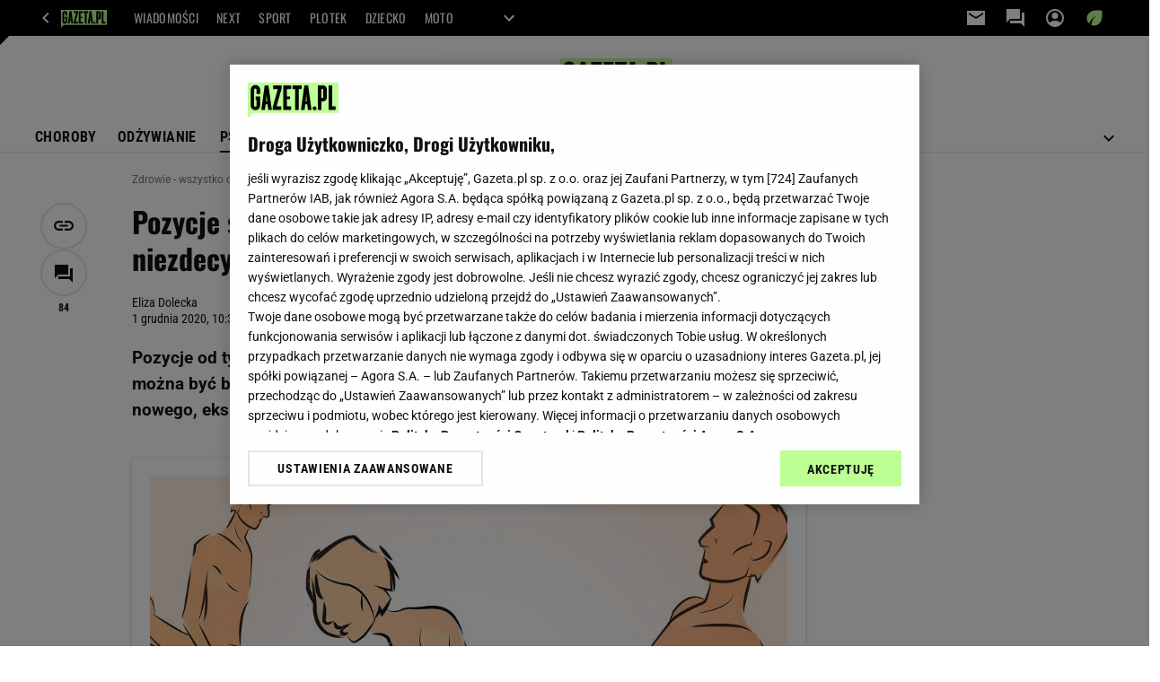

--- FILE ---
content_type: text/html;charset=UTF-8
request_url: https://zdrowie.gazeta.pl/Zdrowie/56,105817,21799253,nie-tylko-na-pieska-25-pozycji-seksualnych-od-tylu-takze-dla.html
body_size: 47539
content:
<!-- GŁÓWNY WZORZEC serviceName: |Zdrowie| isNewTaboola: true isOldTaboola: false -->

<!DOCTYPE html>
<html lang="pl">
    <!-- template_root 1.11 -->
    <head>
        <link rel="preconnect" href="https://biv.gazeta.pl" />
        <link rel="preconnect" href="https://cdn.cookielaw.org" />

        <!-- IAB zdrowie.gazeta.pl . -->
        <script src="https://biv.gazeta.pl/resources/privacy-consent-manager/gazeta/rodoguard.gazeta.main.iife.js?v=1&t=1761556297916"></script><!-- OneTrust with PCM (Privacy Consent Manager) -->
                <script src="https://cdn.cookielaw.org/scripttemplates/otSDKStub.js" type="text/javascript" charset="UTF-8" data-domain-script="5e85b2f9-53b0-4b66-a9b4-60da101e48ab" data-language="pl"></script>
                <script type="text/javascript">
                    function OptanonWrapper() { }
                </script>
                <!-- Load CCPA Addon -->
                <script src="https://cdn.cookielaw.org/opt-out/otCCPAiab.js" charset="UTF-8" ccpa-opt-out-ids="C0004,STACK42" ccpa-opt-out-geo="CA" ccpa-opt-out-lspa="false"></script>

                <script async src="https://biv.gazeta.pl/resources/privacy-consent-manager/gazeta/gdpr.gazeta.main.iife.js?v=1&t=1764579138884"></script><!-- create unique id for ads measure -->
<script>
    // uuidv4
    function uuidv4() {
        return 'xxxxxxxx-xxxx-4xxx--yxxx-xxxxxxxxxxxx'.replace(/[xy]/g, function(c){
            var r = Math.random() * 16 | 0, v = c == 'x' ? r : (r & 0x3 | 0x8);
            return v.toString(16);
        });
    }
    function readCookie(name) {
        const result = document.cookie.match('(^|;)\\s*' + name + '\\s*=\\s*([^;]+)');
        return result ? result.pop() : '';
    }
    const rodoConsents = readCookie('rodoConsents');
    if (rodoConsents) {
        try {
            window.site_details = JSON.parse(rodoConsents);
        } catch(e) {}
    } else {
        window.site_details = {
            tcf_r: false
        };
    }
    window.site_details = window.site_details || {};
    window.site_details.ppvid = uuidv4();
</script>
<!-- 410356841, [ /tpl/prod/modules/header/rodo/IABConsentBox.jsp ], emptyBean-->
<!-- canonical_start -->
<link rel="canonical" href="https://zdrowie.gazeta.pl/Zdrowie/56,105817,21799253,nie-tylko-na-pieska-25-pozycji-seksualnych-od-tylu-takze-dla.html"/>
<!-- canonical_end -->

<!-- 410356899, [ /tpl/prod/modules/canonical/canonical.jsp ], canonicalModule-->
<!-- group_info v0.1-->
<script type='text/javascript'>
  var gazeta_pl = gazeta_pl || {};
  gazeta_pl.abTestsGroup = 'G';
</script>
<!-- ROBOTS MODULE -->
<meta name="robots" content="noarchive, max-image-preview:large"><!--/ ROBOTS MODULE --><!-- META TITLE AND CHARSET MODULE-->
<title>Pozycje seksualne od tyłu. 25 propozycji, także dla niezdecydowanych</title>
<meta charset="UTF-8">
<meta http-equiv="X-UA-Compatible" content="IE=Edge" />
<link rel="shortcut icon" href="/img/gazeta.ico?v=1">
<!-- /META TITLE AND CHARSET MODULE--><!-- FACEBOOK MODULE -->
<meta property="og:type" content="article"/>
<meta property="og:url" content="https://zdrowie.gazeta.pl/Zdrowie/56,105817,21799253,nie-tylko-na-pieska-25-pozycji-seksualnych-od-tylu-takze-dla.html"/>
<!-- Title -->
<!-- Title -->
		<meta property="og:title" content="Pozycje seksualne od tyłu. 25 propozycji, także dla niezdecydowanych" />
		<meta name="twitter:title" content="Pozycje seksualne od tyłu. 25 propozycji, także dla niezdecydowanych" />
		<!-- DESC -->
			<meta property="og:description" content="Pozycje od tyłu czasem budzą wątpliwości i obawy, a jednak nie patrząc sobie w oczy, można być bardzo blisko, okazywać czułość, ale też iść na całość, spróbować czegoś nowego, eksperymentować..." />
			<meta name="twitter:description" content="Pozycje od tyłu czasem budzą wątpliwości i obawy, a jednak nie patrząc sobie w oczy, można być bardzo blisko, okazywać czułość, ale też iść na całość, spróbować czegoś nowego, eksperymentować..." />
		<!-- IMAGE -->

	<!-- webp support 0.1 openGraphImage=https://bi.im-g.pl/im/99/c9/14/z21797017IER,Kobiety-nie-lubia-kochac-sie-od-tylu--Czasem-bierz.jpg isPremium=false isMobileRes=false -->

	<meta property="og:image" content="https://bi.im-g.pl/im/99/c9/14/z21797017IER,Kobiety-nie-lubia-kochac-sie-od-tylu--Czasem-bierz.jpg" />
	<meta name="twitter:image" content="https://bi.im-g.pl/im/99/c9/14/z21797017IER,Kobiety-nie-lubia-kochac-sie-od-tylu--Czasem-bierz.jpg" />
	<meta name="twitter:card" content="summary_large_image" />

	<link rel="preload" href="https://bi.im-g.pl/im/99/c9/14/z21797017IH,Kobiety-nie-lubia-kochac-sie-od-tylu--Czasem-bierz.jpg" as="image">
				<meta property="og:site_name" content="zdrowie.gazeta.pl"/>
<meta property="fb:app_id" content="338881083124490"/>
<meta property="og:locale" content="pl_PL" />
<!-- /FACEBOOK MODULE -->

<!-- audience solution-->
<script type="text/plain" class="cmplazyload optanon-category-STACK42-V2STACK42" data-cmp-purpose="2,3,4,5,6,7,8,9,10,11" src="https://atm.api.dmp.nsaudience.pl/atm.js?sourceId=agora" async></script>
    <script type="text/plain" class="cmplazyload optanon-category-STACK42-V2STACK42" data-cmp-purpose="2,3,4,5,6,7,8,9,10,11">
    (function (w, a, c) {
        if (w[a]) { return }
        var s = function () {
            var ar = Array.prototype.slice.call(arguments);
            return new Promise(function (r, e) { s[c].push({ a: ar, c: r, e: e }) });
        }
        s[c] = []
        w[a] = s
    })(window, "__atm", "_calls")
</script>
<!-- /audience solution-->
<meta http-equiv="X-UA-Compatible" content="IE=Edge" />

<script>
    var now = new Date(1768751399043);

window.uniid = window.uniid || {};

    (function () {
    let base, c, cric, params;
    c = document.cookie.split("; ");
    for (let i = 0; i < c.length; i++) {
        let row = c[i].trim();
        if (row.substring(0, 5) === "cric=") {
            cric = row.substring(5).replace(/['"]+/g, '');
            break;
        }
    }
    if (cric) {
        try {
            base = window.atob(cric);
            params = new URLSearchParams("?" + base);
            uniid.pubid = params.get("p");
            uniid.hid = params.get("h");
            uniid.cric_v = params.get("v");

            window.site_details = window.site_details || {};
            window.site_details.cric_v = uniid.cric_v;

        } catch (error) {
            uniid.error = "Cri parsing error: "+error;
        }
    }
    })();

        //<![CDATA[
        var gazeta_pl = gazeta_pl || {};
        gazeta_pl.device = 'NOT_MOBILE';
        gazeta_pl.documentParam = {"root": "/Zdrowie/"};

        
            gazeta_pl.mobileInfo = {
                "isMobileDevice": false
            };
        
            gazeta_pl.rootSectionId = 101458;
        
        //]]>
    </script>

<!-- Bigdata defer -->
<script defer src="//static.im-g.pl/info/bluewhale/3.0.15/main-min.jsgz"></script>
<!-- DataOcean -->
<script>
    window.DataOcean = window.DataOcean || {};
    window.DataOcean.userEventCache = window.DataOcean.userEventCache || [];
    var sendDataOceanEvent = function(eventId, attributes) {
        var dataOceanEvent = {
        e: eventId,
        a: attributes
        };
        window.DataOcean.userEventCache.push(dataOceanEvent);
    }
</script>
<!--/ DataOcean -->

<!--/ Portal data modules -->

<!-- Web Vitals Metrics -->
<script type="text/plain" class="optanon-category-C0002" src="https://biv.gazeta.pl/resources/web-vitals-metrics/production/web-vitals-metrics.iife.js?timestamp=2026011816" defer></script>
    <script>
	var gazeta_pl = gazeta_pl || {};
    
    //script from top body, before #page
    gazeta_pl.adTailyId = "";
    gazeta_pl.socialBarVersion = "";
    gazeta_pl.socialBarLikePageUrl = "https://pl-pl.facebook.com/pages/Zdrowie-Gazetapl/331860956887755";
    gazeta_pl.socialBarLikeText = "Polub Zdrowie Gazeta.pl na Facebooku";

	// script from photostory_image.jsp
</script><!-- scripts 1.6 webpack- jenkins:  -->
        <script defer src="https://static.im-g.pl/style-modules/master/webpack/Zdrowie/564/pagetype56/main.js?t=1768301721329"></script><!-- font-cls.jsp v2.0 -->
<link rel="preload" as="font" type="font/woff2" crossorigin="anonymous" href="https://static.im-g.pl/css/fonts/roboto-variable-wdth-wght-latin-ext-v1.woff2" fetchpriority="high"/>
<link rel="preload" as="font" type="font/woff2" crossorigin="anonymous" href="https://static.im-g.pl/css/fonts/oswald-variable-wght-latin-ext-v1.woff2" fetchpriority="high"/>
<!-- styles 1.6 webpack- jenkins:  -->
        <link rel="stylesheet" charset="UTF-8" href="https://static.im-g.pl/style-modules/master/webpack/Zdrowie/564/pagetype56/style-desk.css?t=1768301721329"/><!-- Keywords module -->
<meta name="Keywords" content=" ">
<meta name="news_keywords" content=" ">
<!--/ Keywords module -->

<!-- scripts 1.6 webpack- jenkins:  -->
        <!-- Google module -->
<meta name="google-site-verification" content="5085Ij1x9RsFKORhZyjV5Q9U_gK39xdwTOTC9E1qmkE"/>
<!-- Google Tag Manager --> <noscript><iframe src="//www.googletagmanager.com/ns.html?id=GTM-WZGWLQ" height="0" width="0" style="display:none;visibility:hidden"></iframe></noscript> <script>(function(w,d,s,l,i){w[l]=w[l]||[];w[l].push({'gtm.start': new Date().getTime(),event:'gtm.js'});var f=d.getElementsByTagName(s)[0], j=d.createElement(s),dl=l!='dataLayer'?'&l='+l:'';j.defer=true;j.src= '//www.googletagmanager.com/gtm.js?id='+i+dl;f.parentNode.insertBefore(j,f); })(window,document,'script','dataLayer','GTM-WZGWLQ');</script> <!-- End Google Tag Manager --><!--/ Google module --><!-- Adform ID5 PBI -->
<!-- Description module -->
    <meta name="Description" content="Pozycje od tyłu czasem budzą wątpliwości i obawy, a jednak nie patrząc sobie w oczy, można być bardzo blisko, okazywać czułość, ale też iść na całość, spróbować czegoś nowego, eksperymentować..."/>
    <!--/ Description module -->
<!-- Gemius module -->
<!-- (C)2000-2018 Gemius SA - gemiusAudience -->
    <script type="text/javascript">
        <!--//--><![CDATA[//><!--
        var pp_gemius_identifier = new String('.AFFZfhrdYHeuHyw0bWhLMTVzSWB2o7gecEz22uogsj.y7/arg=105817');
        
        function gemius_pending(i) { window[i] = window[i] || function() {var x = window[i+'_pdata'] = window[i+'_pdata'] || []; x[x.length]=arguments;};};
        setTimeout(function() {
            gemius_pending('gemius_hit'); gemius_pending('gemius_event'); gemius_pending('pp_gemius_hit'); gemius_pending('pp_gemius_event');
            (function(d,t) {try {var gt=d.createElement(t),s=d.getElementsByTagName(t)[0]; gt.setAttribute('defer','defer'); gt.src="https://gazeta.hit.gemius.pl/xgemius.js"; s.parentNode.insertBefore(gt,s);} catch (e) {}})(document,'script');
        }, 50);
        //--><!]]>
    </script>
    <!--/ Gemius module -->
<!-- searchModule -->
<!-- rss start -->
<link rel="alternate" type="application/rss+xml" title="Zdrowie" href="https://zdrowie.gazeta.pl/pub/rss/zdrowie.xml">
    <!-- rss end -->

<!--/ searchModule -->
<!-- Viewport module --><meta name="viewport" content="width=device-width, initial-scale=1.0, minimum-scale=1.0, maximum-scale=1.0, user-scalable=yes">
    <!--/ Viewport module -->
<!-- 410356871, [ null ], aggregatorModule-->
<!-- banners_info v0.9 activeBanners: false length: false -->


<!-- 410413039, [ /tpl/prod/modules/abc_containers/banners_info.jsp ], bannersInfoController-->
<script>
    (function() {
        var frame = window;
        var cmpFrame;
        var cmpCallbacks = {};
        while (frame) {
            try {
                if (frame.frames['__tcfapiLocator']) {
                    cmpFrame = frame;
                    break;
                }
            } catch (ignore) {}
            if (frame === window.top) {
                break;
            }
            frame = frame.parent;
        }

        function postMessageHandler(event) {
            var msgIsString = typeof event.data === 'string';
            var json = {};

            try {
                if (msgIsString) {
                    json = JSON.parse(event.data);
                } else {
                    json = event.data;
                }
            } catch (ignore) {}

            var payload = json.__tcfapiCall;

            if (payload) {
                window.__tcfapi(
                    payload.command,
                    payload.version,

                    function(retValue, success) {
                        var returnMsg = {
                            __tcfapiReturn: {
                                returnValue: retValue,
                                success: success,
                                callId: payload.callId
                            }
                        };
                        if (msgIsString) {
                            returnMsg = JSON.stringify(returnMsg);
                        }
                        event.source.postMessage(returnMsg, '*');
                    },
                    payload.parameter
                );
            }
        }
        window.addEventListener('message', postMessageHandler, false);
    }());
</script>

<script type="text/javascript">
    var dfpParams = dfpParams || {
        slots: {}
    };
    var googletag = googletag || {};
    googletag.cmd = googletag.cmd || [];
    var putBanDFPInViewObject = putBanDFPInViewObject || function() {}
</script>

<style class="dfp-hide-inactive">
        .adviewDFPBanner:not(.activeBan) {
        display: none !important;
        }
    </style>
<!-- rewarded video -->

<!-- 410356911, [ /tpl/ads/prod/dfpHeader-2.1.jsp ], dfpBanersHeaderBeanV2-->
<script type="text/javascript">
                window._taboola = window._taboola || [];
                _taboola.push({article:'auto'});
                !function (e, f, u, i) {
                    if (!document.getElementById(i)){
                    e.async = 1;
                    e.src = u;
                    e.id = i;
                    f.parentNode.insertBefore(e, f);
                    }
                }(document.createElement('script'),
                document.getElementsByTagName('script')[0],
                '//cdn.taboola.com/libtrc/yieldbird-agora-network/loader.js',
                'tb_loader_script');
                if(window.performance && typeof window.performance.mark == 'function')
                    {window.performance.mark('tbl_ic');}
            </script>
        </head>

    <!--/ AB :  :  : -->
    <body id="pageTypeId_56" class="chromeWebKitchrome_13MAC_OS10.15.7 simpleArt ">
        <script>
            if (window.dfpParams) {
                if (!window.dfpParams.slots || !Object.keys(window.dfpParams.slots).length) {
                    dfpParams.slots = {};
                    document.body.classList.add('noAds');
                }
            }
        </script>

        <div id="adUnit-019-TOPLAYER" class="adviewDFPBanner DFP-019-TOPLAYER" aria-hidden="true">
        <span class="banLabel" style="display: none;">REKLAMA</span>
        <div id='div-gpt-ad-019-TOPLAYER-0'>
            <script type='text/javascript'>
                if(dfpParams.slots['019-TOPLAYER'] && dfpParams.slots['019-TOPLAYER'].autoLoad) {
                    if (window.adviewDFP && adviewDFP.scrollSlot) adviewDFP.scrollSlot.push('019-TOPLAYER');
                    if (window.AdviewAdsTag) window.AdviewAdsTag.autoLoadSlot.push('019-TOPLAYER');
                } else if (!dfpParams.slots['019-TOPLAYER']) {
                    if ('019-TOPLAYER'.includes('TOPBOARD')) {
                        const el = document.getElementById('adUnit-019-TOPLAYER');
                        if (el && el.parentNode.className.includes('ban') && el.parentNode.className.includes('wrapper')) {
                            el.parentNode.remove();
                        }
                    }
                } else {
                    googletag.cmd.push(function() { googletag.display('div-gpt-ad-019-TOPLAYER-0'); });
                }
            </script>
        </div>
    </div>
<!-- v1.0 -->
<!-- 410356908, [ /tpl/ads/prod/dfpSlotScripts.jsp ], dfpBanersSlotScriptsBean-->
<!-- v2.2.2 -->
<!-- 410356913, [ /tpl/ads/prod/dfpSlot.jsp ], dfpBanersSlotBean-->
<div id="adUnit-201-PREMIUMBOARD" class="adviewDFPBanner DFP-201-PREMIUMBOARD" aria-hidden="true">
        <span class="banLabel" style="display: none;">REKLAMA</span>
        <div id='div-gpt-ad-201-PREMIUMBOARD-0'>
            <script type='text/javascript'>
                if(dfpParams.slots['201-PREMIUMBOARD'] && dfpParams.slots['201-PREMIUMBOARD'].autoLoad) {
                    if (window.adviewDFP && adviewDFP.scrollSlot) adviewDFP.scrollSlot.push('201-PREMIUMBOARD');
                    if (window.AdviewAdsTag) window.AdviewAdsTag.autoLoadSlot.push('201-PREMIUMBOARD');
                } else if (!dfpParams.slots['201-PREMIUMBOARD']) {
                    if ('201-PREMIUMBOARD'.includes('TOPBOARD')) {
                        const el = document.getElementById('adUnit-201-PREMIUMBOARD');
                        if (el && el.parentNode.className.includes('ban') && el.parentNode.className.includes('wrapper')) {
                            el.parentNode.remove();
                        }
                    }
                } else {
                    googletag.cmd.push(function() { googletag.display('div-gpt-ad-201-PREMIUMBOARD-0'); });
                }
            </script>
        </div>
    </div>
<!-- v2.2.2 -->
<!-- 410356988, [ /tpl/ads/prod/dfpSlot.jsp ], dfpBanersSlotBean-->

<!-- 410356883, [ null ], aggregatorModule-->

<!-- 410356889, [ /tpl/prod/modules2025/disclaimer.jsp ], emptyBean-->
<!--patternin: app66:tomcat-serwisy-v2: -  - 6000056 -  - /tpl/prod/root/template_root -->

<!-- 410356843, [ /tpl/prod/portal/patternInfo.jsp ], null-->
<!-- top_2021 v0.4 ::: isMobile:false, isArticle:false, isPremium:false -->

<div class="DFP-premiumBoardReservedPlace"></div>
        <div class="top_wrapper navigationWithAdsPass">
            <div id="DFP_PREMIUMBOARD" class="DFPbannerPartnerWrapper DFP-premiumBoardReservedPlace" style="background-color: #fff;"></div>
            <!-- hat_2021_desktop v0.5 serviceDomain: zdrowie.gazeta.pl isShutDown:false/aliasy/cap/zdrowie, isArticle:false-->
<header class="main-navigation ">
        <div class="main-navigation__bg"></div>
        <div class="main-navigation__outer-nav">
            <div class="main-navigation__inner-wrapper">
                <a class ="main-navigation__back" href="https://www.gazeta.pl/0,0.html#e=CapLogoG" id="LinkArea:CapLogoG" title="GAZETA.pl - Wiadomości, Rozrywka, Forum, Poczta">
                        <svg xmlns="http://www.w3.org/2000/svg" width="24" height="24">
                            <path fill="#fff" d="M15.41 7.41 14 6l-6 6 6 6 1.41-1.41L10.83 12Z" />
                        </svg>
                    </a>
                    <div class="main-navigation__logo">
                        <a class="main-navigation__logo--linkIcon" href="https://www.gazeta.pl/0,0.html#e=CapLogoG" id="LinkArea:CapLogoG" title="GAZETA.pl - Wiadomości, Rozrywka, Forum, Poczta">
                            <svg xmlns="http://www.w3.org/2000/svg" width="51" height="20">
                                <path fill="#beff96" d="M0 0v20l2.99-3.17H51V0z"/>
                                <path d="M6.95 6.34H4.97V4.06a.7.7 0 0 0-1.4 0v8.71a.7.7 0 0 0 1.4 0V9.7h-.6V7.72h2.58v5.05a2.68 2.68 0 0 1-5.36 0V4.06a2.68 2.68 0 0 1 5.36 0z"/>
                                <path d="m18.97 3.3-2.83 9.97h2.63v1.98h-4.76v-1.72l2.82-9.97H14.2V1.58h4.77z"/>
                                <path d="M24.24 3.56h-2.39v4.16h1.8v1.59h-1.8v3.96h2.39v1.98h-4.37V1.58h4.37z"/>
                                <path d="M28.6 15.25h-1.98V3.56h-1.59V1.58h5.17v1.98h-1.6z"/>
                                <path d="M37.45 15.45a1.09 1.09 0 1 1 1.1-1.1 1.1 1.1 0 0 1-1.1 1.1"/>
                                <path d="M45.3 15.25V1.58h1.98v11.69h1.99v1.98z"/>
                                <path d="M11.6 1.58H9.46l-1.9 13.67h2l.44-3.17h1.03l.44 3.17h2zm-1.37 8.91.3-3.96.3 3.96z"/>
                                <path d="M42.2 1.58h-2.86v13.67h1.98V10.5h.88a2.1 2.1 0 0 0 2.1-2.1V3.68a2.1 2.1 0 0 0-2.1-2.1m.12 6.82a.12.12 0 0 1-.12.12h-.88V3.56h.88a.12.12 0 0 1 .12.12z"/>
                                <path d="M33.84 1.58h-2.12l-1.9 13.67h2l.44-3.17h1.03l.44 3.17h2.01zm-1.36 8.91.3-3.96.3 3.96z"/>
                            </svg>
                        </a>
                    </div>
                <nav class="main-navigation__nav">
                    <ul class="main-navigation__lists">
                        <li class="main-navigation__list-item ">
                            <a class="main-navigation__link " href="https://wiadomosci.gazeta.pl/wiadomosci/0,0.html#e=CapLinks" referrerpolicy="unsafe-url" id="LinkArea:CapLinks" title="WIADOMOŚCI">
                            WIADOMOŚCI
                            </a>
                        </li>
                        <li class="main-navigation__list-item ">
                            <a class="main-navigation__link" href="https://next.gazeta.pl/next/0,0.html#e=CapLinks" referrerpolicy="unsafe-url" id="LinkArea:CapLinks" title="NEXT">
                            NEXT
                            </a>
                        </li>
                        <li class="main-navigation__list-item ">
                            <a class="main-navigation__link" href="https://www.sport.pl/sport-hp/0,0.html#e=CapLinks" referrerpolicy="unsafe-url" id="LinkArea:CapLinks" title="SPORT">
                            SPORT
                            </a>
                        </li>
                        <li class="main-navigation__list-item ">
                            <a class="main-navigation__link" href="https://www.plotek.pl/plotek/0,0.html#e=CapLinks" referrerpolicy="unsafe-url" id="LinkArea:CapLinks" title="PLOTEK">
                            PLOTEK
                            </a>
                        </li>
                        <li class="main-navigation__list-item ">
                            <a class="main-navigation__link" href="https://www.edziecko.pl/edziecko/0,0.html#e=CapLinks" referrerpolicy="unsafe-url" id="LinkArea:CapLinks" title="DZIECKO">
                            DZIECKO
                            </a>
                        </li>
                        <li class="main-navigation__list-item ">
                            <a class="main-navigation__link" href="https://moto.pl/MotoPL/0,0.html#e=CapLinks" referrerpolicy="unsafe-url" id="LinkArea:CapLinks" title="MOTO">
                            MOTO
                            </a>
                        </li>
                        <li class="main-navigation__dropdown">
                            <svg class="main-navigation__arrow-small js-trigger-main-navigation__show" id="more" xmlns="http://www.w3.org/2000/svg" width="24" height="24" viewBox="0 0 24 24">
                                <path id="Path_503" data-name="Path 503" d="M24,24H0V0H24Z" fill="none" opacity="0.87"/>
                                <path id="Path_504" data-name="Path 504" d="M16.59,8.59,12,13.17,7.41,8.59,6,10l6,6,6-6Z" fill="#fff"/>
                            </svg>
                        </li>
                    </ul>
                </nav>
                <nav class="main-navigation__shortcuts">
                    <ul class="main-navigation__lists">
                        <li class="main-navigation__list-item main-navigation__list-item--mail">
                            <a class="main-navigation__link" href="https://poczta.gazeta.pl#e=CapIco" referrerpolicy="unsafe-url" id="LinkArea:CapIco" title="Poczta">
                                <svg xmlns="http://www.w3.org/2000/svg" width="24" height="24">
                                    <path fill="#fff" d="M20 6v2l-8 5-8-5V6l8 5ZM2 20h20V4H2Z"/>
                                </svg>
                                <span class="main-navigation__svg-name">Poczta</span>
                            </a>
                        </li>
                        <li class="main-navigation__list-item main-navigation__list-item--forum">
                            <a class="main-navigation__link" href="https://forum.gazeta.pl#e=CapIco" referrerpolicy="unsafe-url" id="LinkArea:CapIco" title="Forum">
                                <svg xmlns="http://www.w3.org/2000/svg" width="24" height="24">
                                    <path fill="#fff" d="M19 6v9H6v3h12l4 4V6ZM2 2v15l4-4h11V2Z" />
                                </svg>
                                <span class="main-navigation__svg-name">Forum</span>
                            </a>
                        </li>
                        <li class="main-navigation__list-item main-navigation__list-item--environment">
                            <a class="main-navigation__link" href="https://zielona.gazeta.pl/zielona_gazeta/0,0.html#e=CapIco" referrerpolicy="unsafe-url"  id="LinkArea:CapIco" title="Środowisko">
                                <svg xmlns="http://www.w3.org/2000/svg" width="24" height="24">
                                    <path fill="#beff96" d="M11.73 20.51a7.6 7.6 0 0 1-1.66-.19 11.25 11.25 0 0 1-1.72-.53 14.52 14.52 0 0 1 1.75-5.65 17.17 17.17 0 0 1 3.73-4.63 15.79 15.79 0 0 0-4.76 3.7 13.06 13.06 0 0 0-2.82 5.25 1.82 1.82 0 0 1-.18-.16l-.2-.19A8.2 8.2 0 0 1 4.1 15.5a7.69 7.69 0 0 1-.61-3.03 8.05 8.05 0 0 1 .67-3.25 8.86 8.86 0 0 1 1.88-2.75 9.8 9.8 0 0 1 5.25-2.63 35.18 35.18 0 0 1 9.05-.12 37.12 37.12 0 0 1-.15 9.12 9.62 9.62 0 0 1-2.6 5.13 8.9 8.9 0 0 1-2.74 1.89 7.68 7.68 0 0 1-3.11.66" />
                                </svg>
                                <span class="main-navigation__svg-name">Środowisko</span>
                            </a>
                        </li>
                
                        <li class="main-navigation__login main-navigation__list-item">
                                <!-- userName=, extUserSource=, temporaryLogged=false -->
                                <a href="https://konto.gazeta.pl/konto/logowanie,.html?utm_nooverride=1&back=https://zdrowie.gazeta.pl/Zdrowie/56,105817,21799253,nie-tylko-na-pieska-25-pozycji-seksualnych-od-tylu-takze-dla.html#e=CapIco" id="LinkArea:CapIco" title="Zaloguj się" referrerpolicy="unsafe-url"
                                        class="main-navigation__login main-navigation__login--logout main-navigation__link">
                                            <svg id="Group_6153" data-name="Group 6153" xmlns="http://www.w3.org/2000/svg" width="24" height="24" viewBox="0 0 24 24">
                                                <rect id="bounds" width="24" height="24" fill="none"/>
                                                <path id="Path_768" data-name="Path 768" d="M3.85,15.1A10.433,10.433,0,0,1,6.7,13.563a9.953,9.953,0,0,1,6.6,0A10.433,10.433,0,0,1,16.15,15.1a7.727,7.727,0,0,0,1.362-2.325A7.841,7.841,0,0,0,18,10a7.714,7.714,0,0,0-2.337-5.663A7.714,7.714,0,0,0,10,2,7.714,7.714,0,0,0,4.337,4.337,7.714,7.714,0,0,0,2,10a7.841,7.841,0,0,0,.488,2.775A7.727,7.727,0,0,0,3.85,15.1M10,11A3.456,3.456,0,0,1,6.5,7.5,3.456,3.456,0,0,1,10,4a3.456,3.456,0,0,1,3.5,3.5A3.456,3.456,0,0,1,10,11m0,9a9.723,9.723,0,0,1-3.9-.788A9.978,9.978,0,0,1,.788,13.9,9.723,9.723,0,0,1,0,10,9.723,9.723,0,0,1,.788,6.1,9.978,9.978,0,0,1,6.1.788,9.723,9.723,0,0,1,10,0a9.723,9.723,0,0,1,3.9.788A9.978,9.978,0,0,1,19.212,6.1,9.723,9.723,0,0,1,20,10a9.723,9.723,0,0,1-.788,3.9A9.978,9.978,0,0,1,13.9,19.212,9.723,9.723,0,0,1,10,20" transform="translate(2 2)" fill="#fff"/>
                                            </svg>
                                        </a>
                                    </li>
                        </ul>
                </nav>
                </div>
        </div>
        
        <div class="navigation-lists__outer-nav">
<nav class="navigation-lists main-navigation__nav">
<div class="navigation-lists__row navigation-lists__row--site">
<ul class="navigation-lists__lists">
<li class="navigation-lists__list-item">
<a class="navigation-lists__link" href="https://kobieta.gazeta.pl/kobieta/0,0.html#e=CapMoreSeo" id="LinkArea:CapMoreSeo" title="KOBIETA">KOBIETA</a>
</li><li class="navigation-lists__list-item">
<a class="navigation-lists__link" href="https://haps.pl/Haps/0,0.html#e=CapMoreSeo" id="LinkArea:CapMoreSeo" title="HAPS">HAPS</a>
</li><li class="navigation-lists__list-item">
<a class="navigation-lists__link" href="https://myfitness.gazeta.pl/myfitness/0,0.html#e=CapMoreSeo" id="LinkArea:CapMoreSeo" title="MYFITNESS">MYFITNESS</a>
</li><li class="navigation-lists__list-item">
<a class="navigation-lists__link" href="https://podroze.gazeta.pl/podroze/0,0.html#e=CapMoreSeo" id="LinkArea:CapMoreSeo" title="PODRÓŻE">PODRÓŻE</a>
</li><li class="navigation-lists__list-item">
<a class="navigation-lists__link" href="https://pogoda.gazeta.pl/prognoza/polska#e=CapMoreSeo" id="LinkArea:CapMoreSeo" title="POGODA">POGODA</a>
</li><li class="navigation-lists__list-item">
<a class="navigation-lists__link" href="https://horoskopy.gazeta.pl/horoskop/0,0.html#e=CapMoreSeo" id="LinkArea:CapMoreSeo" title="HOROSKOPY">HOROSKOPY</a>
</li><li class="navigation-lists__list-item">
<a class="navigation-lists__link" href="https://avanti24.pl/#e=CapMoreSeo" id="LinkArea:CapMoreSeo" title="AVANTI24">AVANTI24</a>
</li><li class="navigation-lists__list-item">
<a class="navigation-lists__link" href="https://www.tokfm.pl/Tokfm/0,0.html#e=CapMoreSeo" id="LinkArea:CapMoreSeo" title="TOK FM">TOK FM</a>
</li><li class="navigation-lists__list-item">
<a class="navigation-lists__link" href="https://radiopogoda.pl/#e=CapMoreSeo" id="LinkArea:CapMoreSeo" title="RADIO POGODA">RADIO POGODA</a>
</li><li class="navigation-lists__list-item">
<a class="navigation-lists__link" href="https://weekend.gazeta.pl/weekend/0,0.html#e=CapMoreSeo" id="LinkArea:CapMoreSeo" title="WEEKEND">WEEKEND</a>
</li>
</ul>
</div>
<div class="navigation-lists__row navigation-lists__row--app">
<ul class="navigation-lists__lists">
<li class="navigation-lists__list-item">
<a class="navigation-lists__link" href="https://www.facebook.com/gazetapl/#s=NavMoreSeo#e=CapMoreSeo" id="LinkArea:CapMoreSeo" title="Zobacz nas na FB"><svg xmlns="http://www.w3.org/2000/svg" width="20" height="20" viewBox="0 0 20 20"><defs><style>.facebook_a{fill:none;}.facebook_b{fill:#444;}</style></defs><rect class="facebook_a" width="20" height="20"/><path class="facebook_b" d="M18,9.995A8,8,0,1,0,8.4,17.83V12.393H6.8v-2.4H8.4V8a2.8,2.8,0,0,1,2.8-2.8h2V7.6H11.6a.8.8,0,0,0-.8.8v1.6h2.4v2.4H10.8V17.95A8,8,0,0,0,18,9.995Z"/></svg><span>Zobacz nas na FB</span></a>
</li>
</ul>
</div>
<div class="navigation-lists__row navigation-lists__row--linked">
<div class="navigation-lists__group">
<div class="navigation-lists__smalltitle">
<div class="navigation-lists__smalltitleName">Aktualności</div>
<svg class="navigation-lists__smalltitleSVG" xmlns="http://www.w3.org/2000/svg" width="20" height="20" viewBox="0 0 20 20"><defs><style>.arrowDown_a{fill:none;}.arrowDown_b{fill:#444;}</style></defs><path class="arrowDown_a" d="M0,0H20V20H0Z"/><path class="arrowDown_b" d="M16.59,8.59,12,13.17,7.41,8.59,6,10l6,6,6-6Z" transform="translate(-2 -2.071)"/></svg>
</div>
<ul class="navigation-lists__lists">
<li class="navigation-lists__list-item">
<a class="navigation-lists__link" href="https://g.pl/news/0,188150.html#e=CapMoreSeo" id="LinkArea:CapMoreSeo" title="Na topie">Na topie</a>
</li><li class="navigation-lists__list-item">
<a class="navigation-lists__link" href="https://www.gazeta.pl/informacje/0,0.html#e=CapMoreSeo" id="LinkArea:CapMoreSeo" title="Informacje na bieżąco">Informacje na bieżąco</a>
</li><li class="navigation-lists__list-item">
<a class="navigation-lists__link" href="https://www.plotek.pl/plotek/0,157292.html#e=CapMoreSeo" id="LinkArea:CapMoreSeo" title="Sportowcy">Sportowcy</a>
</li><li class="navigation-lists__list-item">
<a class="navigation-lists__link" href="https://g.pl/news/0,187455.html##e=CapMoreSeo" id="LinkArea:CapMoreSeo" title="Podróże">Podróże</a>
</li><li class="navigation-lists__list-item">
<a class="navigation-lists__link" href="https://g.pl/news/0,187454.html#e=CapMoreSeo" id="LinkArea:CapMoreSeo" title="Lifestyle">Lifestyle</a>
</li><li class="navigation-lists__list-item">
<a class="navigation-lists__link" href="https://g.pl/news/0,187452.html#e=CapMoreSeo" id="LinkArea:CapMoreSeo" title="Ciekawostki">Ciekawostki</a>
</li><li class="navigation-lists__list-item">
<a class="navigation-lists__link" href="https://g.pl/news/0,187451.html#e=CapMoreSeo" id="LinkArea:CapMoreSeo" title="Porady">Porady</a>
</li><li class="navigation-lists__list-item">
<a class="navigation-lists__link" href="https://g.pl/news/0,187450.html#e=CapMoreSeo" id="LinkArea:CapMoreSeo" title="Pieniądze">Pieniądze</a>
</li><li class="navigation-lists__list-item">
<a class="navigation-lists__link" href="https://g.pl/news/0,187456.html#e=CapMoreSeo" id="LinkArea:CapMoreSeo" title="Quizy">Quizy</a>
</li><li class="navigation-lists__list-item">
<a class="navigation-lists__link" href="https://www.edziecko.pl/matura#e=CapMoreSeo" id="LinkArea:CapMoreSeo" title="Matura 2025">Matura 2025</a>
</li><li class="navigation-lists__list-item">
<a class="navigation-lists__link" href="https://next.gazeta.pl/inwestycje/0,0.html#e=CapMoreSeo" id="LinkArea:CapMoreSeo" title="Inwestycje">Inwestycje</a>
</li><li class="navigation-lists__list-item">
<a class="navigation-lists__link" href="https://next.gazeta.pl/waluty/kursy-walut-nbp#e=CapMoreSeo" id="LinkArea:CapMoreSeo" title="Kursy walut NBP">Kursy walut NBP</a>
</li><li class="navigation-lists__list-item">
<a class="navigation-lists__link" href="https://next.gazeta.pl/inwestycje/gielda#e=CapMoreSeo" id="LinkArea:CapMoreSeo" title="Giełda">Giełda</a>
</li><li class="navigation-lists__list-item">
<a class="navigation-lists__link" href="https://next.gazeta.pl/surowce/notowania-surowcow#e=CapMoreSeo" id="LinkArea:CapMoreSeo" title="Surowce">Surowce</a>
</li><li class="navigation-lists__list-item">
<a class="navigation-lists__link" href="https://next.gazeta.pl/inwestycje/kryptowaluty#e=CapMoreSeo" id="LinkArea:CapMoreSeo" title="Kryptowaluty">Kryptowaluty</a>
</li><li class="navigation-lists__list-item">
<a class="navigation-lists__link" href="https://next.gazeta.pl/waluty/kursy-rynkowe-forex#e=CapMoreSeo" id="LinkArea:CapMoreSeo" title="Forex">Forex</a>
</li><li class="navigation-lists__list-item">
<a class="navigation-lists__link" href="https://wiadomosci.gazeta.pl/wiadomosci/0,187572.html#e=CapMoreSeo" id="LinkArea:CapMoreSeo" title="Lokalnie">Lokalnie</a>
</li><li class="navigation-lists__list-item">
<a class="navigation-lists__link" href="https://wiadomosci.gazeta.pl/wiadomosci/0,145764.html#e=CapMoreSeo" id="LinkArea:CapMoreSeo" title="Najnowsze wiadomości">Najnowsze wiadomości</a>
</li><li class="navigation-lists__list-item">
<a class="navigation-lists__link" href="https://www.plotek.pl/plotek/0,170959.html#e=CapMoreSeo" id="LinkArea:CapMoreSeo" title="Newsy Plotek">Newsy Plotek</a>
</li><li class="navigation-lists__list-item">
<a class="navigation-lists__link" href="https://www.sport.pl/sport/0,168452.html#e=CapMoreSeo" id="LinkArea:CapMoreSeo" title="Newsy sport">Newsy sport</a>
</li><li class="navigation-lists__list-item">
<a class="navigation-lists__link" href="https://haps.pl/Haps/0,167709.html#e=CapMoreSeo" id="LinkArea:CapMoreSeo" title="Newsy kulinarne">Newsy kulinarne</a>
</li><li class="navigation-lists__list-item">
<a class="navigation-lists__link" href="https://horoskopy.gazeta.pl/horoskop/miesieczny#TRNavSST#e=CapMoreSeo" id="LinkArea:CapMoreSeo" title="Horoskop 2025">Horoskop 2025</a>
</li><li class="navigation-lists__list-item">
<a class="navigation-lists__link" href="https://horoskopy.gazeta.pl/horoskop/dzienny#TRNavSST#e=CapMoreSeo" id="LinkArea:CapMoreSeo" title="Horoskop na dziś">Horoskop na dziś</a>
</li><li class="navigation-lists__list-item">
<a class="navigation-lists__link" href="https://wiadomosci.gazeta.pl/niedziele-handlowe#e=CapMoreSeo" id="LinkArea:CapMoreSeo" title="Niedziele handlowe">Niedziele handlowe</a>
</li><li class="navigation-lists__list-item">
<a class="navigation-lists__link" href="https://pogoda.gazeta.pl/prognoza/0,185353.html#e=CapMoreSeo" id="LinkArea:CapMoreSeo" title="Zjawiska meteorologiczne">Zjawiska meteorologiczne</a>
</li><li class="navigation-lists__list-item">
<a class="navigation-lists__link" href="https://wiadomosci.gazeta.pl/rcb#e=CapMoreSeo" id="LinkArea:CapMoreSeo" title="Alerty RCB">Alerty RCB</a>
</li><li class="navigation-lists__list-item">
<a class="navigation-lists__link" href="https://pogoda.gazeta.pl/prognoza/polska/mazowieckie/warszawa-756135/dlugoterminowa#e=CapMoreSeo" id="LinkArea:CapMoreSeo" title="Pogoda długoterminowa">Pogoda długoterminowa</a>
</li><li class="navigation-lists__list-item">
<a class="navigation-lists__link" href="https://pogoda.gazeta.pl/prognoza#e=CapMoreSeo" id="LinkArea:CapMoreSeo" title="Pogoda dziś">Pogoda dziś</a>
</li><li class="navigation-lists__list-item">
<a class="navigation-lists__link" href="https://pogoda.gazeta.pl/prognoza/polska/mazowieckie/warszawa-756135/jutro#e=CapMoreSeo" id="LinkArea:CapMoreSeo" title="Pogoda jutro">Pogoda jutro</a>
</li><li class="navigation-lists__list-item">
<a class="navigation-lists__link" href="https://wiadomosci.gazeta.pl/ukraina/0,0.html#e=CapMoreSeo" id="LinkArea:CapMoreSeo" title="Newsy z Ukrainy">Newsy z Ukrainy</a>
</li>
</ul>
</div><div class="navigation-lists__group">
<div class="navigation-lists__smalltitle">
<div class="navigation-lists__smalltitleName">Najpopularniejsze</div>
<svg class="navigation-lists__smalltitleSVG" xmlns="http://www.w3.org/2000/svg" width="20" height="20" viewBox="0 0 20 20"><defs><style>.arrowDown_a{fill:none;}.arrowDown_b{fill:#444;}</style></defs><path class="arrowDown_a" d="M0,0H20V20H0Z"/><path class="arrowDown_b" d="M16.59,8.59,12,13.17,7.41,8.59,6,10l6,6,6-6Z" transform="translate(-2 -2.071)"/></svg>
</div>
<ul class="navigation-lists__lists">
<li class="navigation-lists__list-item">
<a class="navigation-lists__link" href="https://zdrowie.gazeta.pl/Zdrowie/7,101460,22875141,dieta-lekkostrawna-przepisy-zasady-jadlospis-na-tydzien.html#e=CapMoreSeo" id="LinkArea:CapMoreSeo" title="Dieta lekkostrawna">Dieta lekkostrawna</a>
</li><li class="navigation-lists__list-item">
<a class="navigation-lists__link" href="https://zdrowie.gazeta.pl/Zdrowie/7,144984,17862060,Kaszaki__tluszczaki_i_inne_guzki_podskorne.html#e=CapMoreSeo" id="LinkArea:CapMoreSeo" title="Kaszaki, tłuszczaki">Kaszaki, tłuszczaki</a>
</li><li class="navigation-lists__list-item">
<a class="navigation-lists__link" href="https://zdrowie.gazeta.pl/Zdrowie/7,101580,30136392,cierpisz-na-zaparcia-ten-prosty-napoj-upora-sie-z-problemem.html#e=CapMoreSeo" id="LinkArea:CapMoreSeo" title="Zaparcia domowe sposoby">Zaparcia domowe sposoby</a>
</li><li class="navigation-lists__list-item">
<a class="navigation-lists__link" href="https://zdrowie.gazeta.pl/Zdrowie/7,101460,23410430,odchudzasz-sie-poznaj-najmniej-kaloryczne-produkty.html#e=CapMoreSeo" id="LinkArea:CapMoreSeo" title="Niskokaloryczne produkty">Niskokaloryczne produkty</a>
</li><li class="navigation-lists__list-item">
<a class="navigation-lists__link" href="https://zdrowie.gazeta.pl/Zdrowie/7,140281,22801460,okres-co-2-tygodnie-czy-jest-czym-sie-martwic.html#e=CapMoreSeo" id="LinkArea:CapMoreSeo" title="Okres co 2 tygodnie">Okres co 2 tygodnie</a>
</li><li class="navigation-lists__list-item">
<a class="navigation-lists__link" href="https://zdrowie.gazeta.pl/Zdrowie/7,101580,27517190,wazektomia-skutki-przebieg-skutecznosc-ile-kosztuje-wazektomia.html#e=CapMoreSeo" id="LinkArea:CapMoreSeo" title="Wazektomia">Wazektomia</a>
</li><li class="navigation-lists__list-item">
<a class="navigation-lists__link" href="https://zdrowie.gazeta.pl/Zdrowie/7,101580,30909210,kozieradka-pomaga-karmiacym-piersia-diabetykom-i-osobom-z-wysokim.html#e=CapMoreSeo" id="LinkArea:CapMoreSeo" title="Kozieradka">Kozieradka</a>
</li><li class="navigation-lists__list-item">
<a class="navigation-lists__link" href="https://zdrowie.gazeta.pl/Zdrowie/7,101580,28650856,cwiczenia-na-uda-posladki-i-brzuch-czy-bez-wizyty-na-silowni.html#e=CapMoreSeo" id="LinkArea:CapMoreSeo" title="Ćwiczenia na uda">Ćwiczenia na uda</a>
</li><li class="navigation-lists__list-item">
<a class="navigation-lists__link" href="https://zdrowie.gazeta.pl/Zdrowie/7,101580,29460512,bol-plecow-jest-nie-do-zniesienia-poswiec-10-minut-dziennie.html#e=CapMoreSeo" id="LinkArea:CapMoreSeo" title="Ćwiczenia na plecy">Ćwiczenia na plecy</a>
</li><li class="navigation-lists__list-item">
<a class="navigation-lists__link" href="https://zdrowie.gazeta.pl/Zdrowie/7,101580,27568926,zwolnienie-lekarskie-co-oznacza-na-ile-dni-mozna-je-otrzymac.html#e=CapMoreSeo" id="LinkArea:CapMoreSeo" title="Zwolnienie lekarskie">Zwolnienie lekarskie</a>
</li><li class="navigation-lists__list-item">
<a class="navigation-lists__link" href="https://zdrowie.gazeta.pl/Zdrowie/7,101460,22723092,morwa-biala-wlasciwosci-przeciwwskazania-opinie.html#e=CapMoreSeo" id="LinkArea:CapMoreSeo" title="Morwa biała">Morwa biała</a>
</li><li class="navigation-lists__list-item">
<a class="navigation-lists__link" href="https://zdrowie.gazeta.pl/Zdrowie/7,101580,23051623,nudnosci-przyczyny-i-domowe-sposoby-na-mdlosci.html#e=CapMoreSeo" id="LinkArea:CapMoreSeo" title="Nudności">Nudności</a>
</li><li class="navigation-lists__list-item">
<a class="navigation-lists__link" href="https://zdrowie.gazeta.pl/Zdrowie/7,101580,29489343,od-jakiej-temperatury-jest-goraczka-zbyt-wczesne-podanie-leku.html#e=CapMoreSeo" id="LinkArea:CapMoreSeo" title="Gorączka">Gorączka</a>
</li><li class="navigation-lists__list-item">
<a class="navigation-lists__link" href="https://zdrowie.gazeta.pl/Zdrowie/7,101580,29594122,komu-szkodzi-nabial-ta-grupa-powinna-ograniczyc-spozycie-tych.html#e=CapMoreSeo" id="LinkArea:CapMoreSeo" title="Alergia na nabiał">Alergia na nabiał</a>
</li><li class="navigation-lists__list-item">
<a class="navigation-lists__link" href="https://zdrowie.gazeta.pl/Zdrowie/7,101460,22711466,czosnek-niedzwiedzi-poznaj-jego-zalety.html#e=CapMoreSeo" id="LinkArea:CapMoreSeo" title="Czosnek niedźwiedzi">Czosnek niedźwiedzi</a>
</li><li class="navigation-lists__list-item">
<a class="navigation-lists__link" href="https://zdrowie.gazeta.pl/Zdrowie/7,101580,28464804,szumy-w-uszach.html#e=CapMoreSeo" id="LinkArea:CapMoreSeo" title="Szumy w uszach">Szumy w uszach</a>
</li><li class="navigation-lists__list-item">
<a class="navigation-lists__link" href="https://zdrowie.gazeta.pl/Zdrowie/7,101580,30897549,propolis-raz-dwa-zlikwiduje-uciazliwe-afty-i-zajady-pomoze.html#e=CapMoreSeo" id="LinkArea:CapMoreSeo" title="Propolis">Propolis</a>
</li><li class="navigation-lists__list-item">
<a class="navigation-lists__link" href="https://zdrowie.gazeta.pl/Zdrowie/7,101580,29330824,jelitowka-jak-ja-przejsc-szybko-i-wrocic-do-zdrowia-czego.html#e=CapMoreSeo" id="LinkArea:CapMoreSeo" title="Grypa żołądkowa">Grypa żołądkowa</a>
</li>
</ul>
</div><div class="navigation-lists__group">
<div class="navigation-lists__smalltitle">
<div class="navigation-lists__smalltitleName">Dbaj o siebie</div>
<svg class="navigation-lists__smalltitleSVG" xmlns="http://www.w3.org/2000/svg" width="20" height="20" viewBox="0 0 20 20"><defs><style>.arrowDown_a{fill:none;}.arrowDown_b{fill:#444;}</style></defs><path class="arrowDown_a" d="M0,0H20V20H0Z"/><path class="arrowDown_b" d="M16.59,8.59,12,13.17,7.41,8.59,6,10l6,6,6-6Z" transform="translate(-2 -2.071)"/></svg>
</div>
<ul class="navigation-lists__lists">
<li class="navigation-lists__list-item">
<a class="navigation-lists__link" href="https://zdrowie.gazeta.pl/otylosc#e=CapMoreSeo" id="LinkArea:CapMoreSeo" title="Otyłość">Otyłość</a>
</li><li class="navigation-lists__list-item">
<a class="navigation-lists__link" href="https://zdrowie.gazeta.pl/cwiczenia#e=CapMoreSeo" id="LinkArea:CapMoreSeo" title="Ćwiczenia">Ćwiczenia</a>
</li><li class="navigation-lists__list-item">
<a class="navigation-lists__link" href="https://zdrowie.gazeta.pl/Zdrowie/7,101580,31045820,problemy-ze-snem-dlaczego-nie-mozesz-zmruzyc-oka-masz-tych.html#e=CapMoreSeo" id="LinkArea:CapMoreSeo" title="Bezsenność - Domowe sposoby">Bezsenność - Domowe sposoby</a>
</li><li class="navigation-lists__list-item">
<a class="navigation-lists__link" href="https://zdrowie.gazeta.pl/luszczyca#e=CapMoreSeo" id="LinkArea:CapMoreSeo" title="Łuszczyca">Łuszczyca</a>
</li><li class="navigation-lists__list-item">
<a class="navigation-lists__link" href="https://zdrowie.gazeta.pl/Zdrowie/7,101580,28575580,domowe-sposoby-na-hemoroidy-jak-lagodzic-objawy-choroby-hemoroidalnej.html#e=CapMoreSeo" id="LinkArea:CapMoreSeo" title="Hemoroidy">Hemoroidy</a>
</li><li class="navigation-lists__list-item">
<a class="navigation-lists__link" href="https://zdrowie.gazeta.pl/alergia#e=CapMoreSeo" id="LinkArea:CapMoreSeo" title="Alergia">Alergia</a>
</li><li class="navigation-lists__list-item">
<a class="navigation-lists__link" href="https://zdrowie.gazeta.pl/anemia#e=CapMoreSeo" id="LinkArea:CapMoreSeo" title="Anemia">Anemia</a>
</li><li class="navigation-lists__list-item">
<a class="navigation-lists__link" href="https://zdrowie.gazeta.pl/depresja#e=CapMoreSeo" id="LinkArea:CapMoreSeo" title="Depresja">Depresja</a>
</li><li class="navigation-lists__list-item">
<a class="navigation-lists__link" href="https://zdrowie.gazeta.pl/anoreksja#e=CapMoreSeo" id="LinkArea:CapMoreSeo" title="Anoreksja">Anoreksja</a>
</li><li class="navigation-lists__list-item">
<a class="navigation-lists__link" href="https://zdrowie.gazeta.pl/Zdrowie/7,101580,28355101,polpasiec-u-dzieci-jakie-daje-objawy-i-jak-przebiega-leczenie.html#e=CapMoreSeo" id="LinkArea:CapMoreSeo" title="Półpasiec">Półpasiec</a>
</li><li class="navigation-lists__list-item">
<a class="navigation-lists__link" href="https://zdrowie.gazeta.pl/dna-moczanowa#e=CapMoreSeo" id="LinkArea:CapMoreSeo" title="Dna moczanowa">Dna moczanowa</a>
</li><li class="navigation-lists__list-item">
<a class="navigation-lists__link" href="https://zdrowie.gazeta.pl/nadcisnienie#e=CapMoreSeo" id="LinkArea:CapMoreSeo" title="Nadciśnienie">Nadciśnienie</a>
</li><li class="navigation-lists__list-item">
<a class="navigation-lists__link" href="https://zdrowie.gazeta.pl/kalorie#e=CapMoreSeo" id="LinkArea:CapMoreSeo" title="Kalorie">Kalorie</a>
</li><li class="navigation-lists__list-item">
<a class="navigation-lists__link" href="https://zdrowie.gazeta.pl/Zdrowie/7,101580,29925836,doskwiera-ci-bol-plecow-to-moze-byc-rwa-kulszowa-poznaj-objawy.html#e=CapMoreSeo" id="LinkArea:CapMoreSeo" title="Rwa kulszowa">Rwa kulszowa</a>
</li><li class="navigation-lists__list-item">
<a class="navigation-lists__link" href="https://zdrowie.gazeta.pl/dieta#e=CapMoreSeo" id="LinkArea:CapMoreSeo" title="Dieta">Dieta</a>
</li><li class="navigation-lists__list-item">
<a class="navigation-lists__link" href="https://zdrowie.gazeta.pl/menopauza#e=CapMoreSeo" id="LinkArea:CapMoreSeo" title="Menopauza">Menopauza</a>
</li><li class="navigation-lists__list-item">
<a class="navigation-lists__link" href="https://zdrowie.gazeta.pl/Zdrowie/7,101460,30649969,jak-liczyc-kalorie.html#e=CapMoreSeo" id="LinkArea:CapMoreSeo" title="Kaloria, kilokaloria">Kaloria, kilokaloria</a>
</li><li class="navigation-lists__list-item">
<a class="navigation-lists__link" href="https://zdrowie.gazeta.pl/Zdrowie/7,101580,29388378,bolace-plecy-i-kark-ten-prosty-trik-sprawi-ze-juz-po-kilku.html#e=CapMoreSeo" id="LinkArea:CapMoreSeo" title="Ból karku">Ból karku</a>
</li><li class="navigation-lists__list-item">
<a class="navigation-lists__link" href="https://zdrowie.gazeta.pl/choroby-skory#e=CapMoreSeo" id="LinkArea:CapMoreSeo" title="Choroby skóry">Choroby skóry</a>
</li>
</ul>
</div><div class="navigation-lists__group">
<div class="navigation-lists__smalltitle">
<div class="navigation-lists__smalltitleName">Polecamy</div>
<svg class="navigation-lists__smalltitleSVG" xmlns="http://www.w3.org/2000/svg" width="20" height="20" viewBox="0 0 20 20"><defs><style>.arrowDown_a{fill:none;}.arrowDown_b{fill:#444;}</style></defs><path class="arrowDown_a" d="M0,0H20V20H0Z"/><path class="arrowDown_b" d="M16.59,8.59,12,13.17,7.41,8.59,6,10l6,6,6-6Z" transform="translate(-2 -2.071)"/></svg>
</div>
<ul class="navigation-lists__lists">
<li class="navigation-lists__list-item">
<a class="navigation-lists__link" href="https://kultura.gazeta.pl/co-obejrzec#e=CapMoreSeo" id="LinkArea:CapMoreSeo" title="Co obejrzeć">Co obejrzeć</a>
</li><li class="navigation-lists__list-item">
<a class="navigation-lists__link" href="https://haps.pl/odpornosc#e=CapMoreSeo" id="LinkArea:CapMoreSeo" title="Odporność">Odporność</a>
</li><li class="navigation-lists__list-item">
<a class="navigation-lists__link" href="https://haps.pl/przetwory#e=CapMoreSeo" id="LinkArea:CapMoreSeo" title="Przetwory na jesień i zimę">Przetwory na jesień i zimę</a>
</li><li class="navigation-lists__list-item">
<a class="navigation-lists__link" href="https://kobieta.gazeta.pl/black-friday#e=CapMoreSeo" id="LinkArea:CapMoreSeo" title="Blacki friday">Blacki friday</a>
</li><li class="navigation-lists__list-item">
<a class="navigation-lists__link" href="https://www.gazeta.pl/lifestyle/0,0.html#e=CapMoreSeo" id="LinkArea:CapMoreSeo" title="Lifestyle">Lifestyle</a>
</li><li class="navigation-lists__list-item">
<a class="navigation-lists__link" href="https://open.spotify.com/show/27WreHaRbF0nOU0n1Fqf86#e=CapMoreSeo" id="LinkArea:CapMoreSeo" title="Podcast - Co to będzie">Podcast - Co to będzie</a>
</li><li class="navigation-lists__list-item">
<a class="navigation-lists__link" href="https://next.gazeta.pl/emerytury#e=CapMoreSeo" id="LinkArea:CapMoreSeo" title="Emerytury">Emerytury</a>
</li><li class="navigation-lists__list-item">
<a class="navigation-lists__link" href="https://next.gazeta.pl/swiadczenia#e=CapMoreSeo" id="LinkArea:CapMoreSeo" title="Świadczenia 2025">Świadczenia 2025</a>
</li><li class="navigation-lists__list-item">
<a class="navigation-lists__link" href="https://next.gazeta.pl/rozliczenie-podatkowe#e=CapMoreSeo" id="LinkArea:CapMoreSeo" title="Rozliczenie podatkowe">Rozliczenie podatkowe</a>
</li><li class="navigation-lists__list-item">
<a class="navigation-lists__link" href="https://next.gazeta.pl/ulgi-podatkowe#e=CapMoreSeo" id="LinkArea:CapMoreSeo" title="Ulgi podatkowe">Ulgi podatkowe</a>
</li><li class="navigation-lists__list-item">
<a class="navigation-lists__link" href="https://podroze.gazeta.pl/jesien#e=CapMoreSeo" id="LinkArea:CapMoreSeo" title="Podróże - jesień">Podróże - jesień</a>
</li><li class="navigation-lists__list-item">
<a class="navigation-lists__link" href="https://podroze.gazeta.pl/last-minute#e=CapMoreSeo" id="LinkArea:CapMoreSeo" title="Last minute">Last minute</a>
</li><li class="navigation-lists__list-item">
<a class="navigation-lists__link" href="https://podroze.gazeta.pl/gory#e=CapMoreSeo" id="LinkArea:CapMoreSeo" title="Góry">Góry</a>
</li><li class="navigation-lists__list-item">
<a class="navigation-lists__link" href="https://podroze.gazeta.pl/polska#e=CapMoreSeo" id="LinkArea:CapMoreSeo" title="Skarby na mapie Polski">Skarby na mapie Polski</a>
</li><li class="navigation-lists__list-item">
<a class="navigation-lists__link" href="https://podroze.gazeta.pl/ciekawe-miejsca-w-polsce#e=CapMoreSeo" id="LinkArea:CapMoreSeo" title="Ciekawe miejsca w Polsce">Ciekawe miejsca w Polsce</a>
</li><li class="navigation-lists__list-item">
<a class="navigation-lists__link" href="https://podroze.gazeta.pl/tanie-wakacje#e=CapMoreSeo" id="LinkArea:CapMoreSeo" title="Tanie wakacje">Tanie wakacje</a>
</li><li class="navigation-lists__list-item">
<a class="navigation-lists__link" href="https://kultura.gazeta.pl/premiery-kinowe#e=CapMoreSeo" id="LinkArea:CapMoreSeo" title="Premiery kinowe">Premiery kinowe</a>
</li><li class="navigation-lists__list-item">
<a class="navigation-lists__link" href="https://podroze.gazeta.pl/tanie-loty#e=CapMoreSeo" id="LinkArea:CapMoreSeo" title="Tanie bilety lotnicze">Tanie bilety lotnicze</a>
</li><li class="navigation-lists__list-item">
<a class="navigation-lists__link" href="https://kultura.gazeta.pl/kultura/0,127222.html#e=CapMoreSeo" id="LinkArea:CapMoreSeo" title="Seriale">Seriale</a>
</li><li class="navigation-lists__list-item">
<a class="navigation-lists__link" href="https://wiadomosci.gazeta.pl/ministerstwo-zdrowia#e=CapMoreSeo" id="LinkArea:CapMoreSeo" title="Ministerstwo zdrowia">Ministerstwo zdrowia</a>
</li><li class="navigation-lists__list-item">
<a class="navigation-lists__link" href="https://www.plotek.pl/zwiazki-gwiazd#e=CapMoreSeo" id="LinkArea:CapMoreSeo" title="Związki gwiazd">Związki gwiazd</a>
</li><li class="navigation-lists__list-item">
<a class="navigation-lists__link" href="https://kultura.gazeta.pl/quizy#e=CapMoreSeo" id="LinkArea:CapMoreSeo" title="Quizy">Quizy</a>
</li><li class="navigation-lists__list-item">
<a class="navigation-lists__link" href="https://wiadomosci.gazeta.pl/sport#e=CapMoreSeo" id="LinkArea:CapMoreSeo" title="Sport">Sport</a>
</li><li class="navigation-lists__list-item">
<a class="navigation-lists__link" href="https://www.sport.pl/pilka/0,0.html#e=NavLink#e=CapMoreSeo" id="LinkArea:CapMoreSeo" title="Piłka nożna">Piłka nożna</a>
</li><li class="navigation-lists__list-item">
<a class="navigation-lists__link" href="https://www.sport.pl/tenis/0,0.html#e=NavLink#e=CapMoreSeo" id="LinkArea:CapMoreSeo" title="Tenis">Tenis</a>
</li><li class="navigation-lists__list-item">
<a class="navigation-lists__link" href="https://www.sport.pl/siatkowka/0,0.html#e=NavLink#e=CapMoreSeo" id="LinkArea:CapMoreSeo" title="Siatkówka">Siatkówka</a>
</li>
</ul>
</div>
</div>
<div class="navigation-lists__row navigation-lists__row--popular">
<span class="navigation-lists__smalltitle">POPULARNE TEMATY</span>
<div class="navigation-lists__column">
<ul class="navigation-lists__lists">
<li class="navigation-lists__list-item">
<a class="navigation-lists__link" href="https://zdrowie.gazeta.pl/choroby-psychiczne#e=CapMoreSeo" id="LinkArea:CapMoreSeo" title="Choroby psychiczne">Choroby psychiczne</a>
</li><li class="navigation-lists__list-item">
<a class="navigation-lists__link" href="https://zdrowie.gazeta.pl/Zdrowie/7,101580,28231446,nerwica-lekowa.html#e=CapMoreSeo" id="LinkArea:CapMoreSeo" title="Nerwica">Nerwica</a>
</li><li class="navigation-lists__list-item">
<a class="navigation-lists__link" href="https://zdrowie.gazeta.pl/Zdrowie/7,101580,29324320,tomografia-czy-rezonans-sprawdzamy-ktore-badanie-jest-dokladniejsze.html#e=CapMoreSeo" id="LinkArea:CapMoreSeo" title="Tomografia a rezonans">Tomografia a rezonans</a>
</li><li class="navigation-lists__list-item">
<a class="navigation-lists__link" href="https://zdrowie.gazeta.pl/lokiec#e=CapMoreSeo" id="LinkArea:CapMoreSeo" title="Ból łokcia">Ból łokcia</a>
</li><li class="navigation-lists__list-item">
<a class="navigation-lists__link" href="https://zdrowie.gazeta.pl/Zdrowie/7,101580,30919323,jak-obnizyc-kortyzol-wprowadz-te-proste-zmiany-a-efekty-pojawia.html#e=CapMoreSeo" id="LinkArea:CapMoreSeo" title="Sposoby na stres">Sposoby na stres</a>
</li><li class="navigation-lists__list-item">
<a class="navigation-lists__link" href="https://zdrowie.gazeta.pl/Zdrowie/7,101580,29123841,tu-nie-pomoga-rekawiczki-i-skarpetki-nienaturalnie-wychlodzone.html#e=CapMoreSeo" id="LinkArea:CapMoreSeo" title="Zimne dłonie - stopy">Zimne dłonie - stopy</a>
</li><li class="navigation-lists__list-item">
<a class="navigation-lists__link" href="https://zdrowie.gazeta.pl/Zdrowie/7,101580,28981921,lek-psychotropowy-na-co-sa-leki-psychotropowe-definicja.html#e=CapMoreSeo" id="LinkArea:CapMoreSeo" title="Leki psychotropowe">Leki psychotropowe</a>
</li><li class="navigation-lists__list-item">
<a class="navigation-lists__link" href="https://zdrowie.gazeta.pl/plec#e=CapMoreSeo" id="LinkArea:CapMoreSeo" title="Płeć">Płeć</a>
</li><li class="navigation-lists__list-item">
<a class="navigation-lists__link" href="https://zdrowie.gazeta.pl/Zdrowie/7,101580,28843321,powiekszone-wezly-chlonne-czego-moga-byc-objawem-zwroc-uwage.html#e=CapMoreSeo" id="LinkArea:CapMoreSeo" title="Powiększone węzły chłonne">Powiększone węzły chłonne</a>
</li><li class="navigation-lists__list-item">
<a class="navigation-lists__link" href="https://zdrowie.gazeta.pl/badanie-krwi#e=CapMoreSeo" id="LinkArea:CapMoreSeo" title="Badanie krwi">Badanie krwi</a>
</li><li class="navigation-lists__list-item">
<a class="navigation-lists__link" href="https://zdrowie.gazeta.pl/Zdrowie/7,101580,27657719,jak-zrobic-domowa-lewatywe-zalecenia-i-przeciwwskazania-do.html#e=CapMoreSeo" id="LinkArea:CapMoreSeo" title="Domowa lewatywa">Domowa lewatywa</a>
</li><li class="navigation-lists__list-item">
<a class="navigation-lists__link" href="https://zdrowie.gazeta.pl/Zdrowie/7,101580,26085138,wylew-krwi-do-oka-co-moze-oznaczac.html#e=CapMoreSeo" id="LinkArea:CapMoreSeo" title="Wylew krwi do oka">Wylew krwi do oka</a>
</li><li class="navigation-lists__list-item">
<a class="navigation-lists__link" href="https://zdrowie.gazeta.pl/Zdrowie/7,101580,29613520,jak-odroznic-katar-sienny-od-zwyklego-przeziebienia-zwroc-uwage.html#e=CapMoreSeo" id="LinkArea:CapMoreSeo" title="Katar sienny">Katar sienny</a>
</li><li class="navigation-lists__list-item">
<a class="navigation-lists__link" href="https://zdrowie.gazeta.pl/alergia-na-pylki#e=CapMoreSeo" id="LinkArea:CapMoreSeo" title="Alergia na pyłki">Alergia na pyłki</a>
</li><li class="navigation-lists__list-item">
<a class="navigation-lists__link" href="https://zdrowie.gazeta.pl/Zdrowie/7,101580,25682462,fentanyl-lek-przeciwbolowy-i-najniebezpieczniejszy-narkotyk.html#e=CapMoreSeo" id="LinkArea:CapMoreSeo" title="Fentanyl lek">Fentanyl lek</a>
</li>
</ul>
</div>
</div>
<div class="navigation-lists__row navigation-lists__fold">
<span class="navigation-lists__fold_button">ZWIŃ</span>
<svg xmlns="http://www.w3.org/2000/svg" width="20" height="20" viewBox="0 0 20 20"><defs><style>.arrow_up-a{fill:none;}.arrow_up-b{fill:#444;}</style></defs><path class="arrow_up-a" d="M0,0H20V20H0Z"/><path class="arrow_up-b" d="M12,8,6,14l1.41,1.41L12,10.83l4.59,4.58L18,14Z" transform="translate(-2 -1.929)"/></svg>
</div>
</nav>
</div><!-- UZREditor --><!-- htmEOF --></header>
    <script type="module">
        (() => {
            window.addEventListener("userName", (e) =>{
                const userNameElement = document.getElementById('nick');
                const userName = e.detail.userName;

                if (userNameElement) {
                    userNameElement.textContent = userName;
                    userNameElement.classList.add('main-navigation__link');
                }
            });
        })()
    </script>

<!-- 2080598, [ /tpl/prod/modules2025/hat/desktop/hat.jsp ], emptyBean-->
<div class="navBox">
                <div class="navBox__content">
                    <div class="serviceLogo  serviceLogo--graphicLogo ">
<div class="serviceLogo__logoGroupElements">
<div class="serviceLogo__logoContainer">
<a href="https://zdrowie.gazeta.pl/Zdrowie/0,0.html#e=LogoS" id="LinkArea:LogoS"><picture class="serviceLogo__bin"><source class="serviceLogo__img" media="(min-width: 480px)" srcset="https://bi.im-g.pl/im/5/31860/m31860505.svg"><source class="serviceLogo__img" media="(max-width: 479px)" srcset="https://bi.im-g.pl/im/5/31860/m31860505.svg"><img class="serviceLogo__img" src="https://bi.im-g.pl/im/5/31860/m31860505.svg" style="width:auto" alt="logo serwisu Zdrowie"></picture></a>
</div>
</div>

</div>
<style>
@media all and (min-width: 700px){
.serviceLogo__additionalElements{
display: flex;
position: absolute;
right: 0;
}
.serviceLogo__partner{
position: relative;
}
html body:not(#pageTypeId_13).premium:not(#pageTypeId_0) {
padding-top: 635px;
}
}
</style>
<style>
@media all and (max-width: 800px){
.weatherMap--pollution .weatherMap__city{
margin-top: 20px;
}
}
</style><!-- UZREditor --><!-- htmEOF -->
<!-- 26798712, [ /htm/26798/j26798712.htm ], null-->
<!-- menubar2021 v0.29 showNavigation:true, isMobile:false pageTypeId: -->
<div class="nav__overlay">
				<ul class="nav__mainMenu">
					<li class="nav__item"><!-- level 1.1 -->
								<a href="https://zdrowie.gazeta.pl/Zdrowie/0,101580.html#e=NavLink" id="LinkArea:NavLink" class=" nav__itemName" referrerpolicy="unsafe-url">Choroby</a>

								<div class="nav__overlayList">
										<div class="nav__list">

											<!-- level 2.1 -->
												<a href="https://zdrowie.gazeta.pl/Zdrowie/0,101580.html#e=NavLink" id="LinkArea:NavLink" class=" nav__secondLevelItem" referrerpolicy="unsafe-url">
														Zobacz wszystko</a>

												<!-- level 2.2 -->
												<a href="https://zdrowie.gazeta.pl/choroby-genetyczne#e=NavLink" id="LinkArea:NavLink" class=" nav__secondLevelItem" referrerpolicy="unsafe-url">
														Choroby genetyczne</a>

												<!-- level 2.3 -->
												<a href="https://zdrowie.gazeta.pl/choroby-ukladu-oddechowego#e=NavLink" id="LinkArea:NavLink" class=" nav__secondLevelItem" referrerpolicy="unsafe-url">
														Choroby układu oddechowego</a>

												<!-- level 2.4 -->
												<a href="https://zdrowie.gazeta.pl/choroby-psychiczne#e=NavLink" id="LinkArea:NavLink" class=" nav__secondLevelItem" referrerpolicy="unsafe-url">
														Choroby psychiczne</a>

												<!-- level 2.5 -->
												<a href="https://zdrowie.gazeta.pl/choroby-ukladu-pokarmowego#e=NavLink" id="LinkArea:NavLink" class=" nav__secondLevelItem" referrerpolicy="unsafe-url">
														Choroby układu pokarmowego</a>

												<!-- level 2.6 -->
												<a href="https://zdrowie.gazeta.pl/choroby-zakazne#e=NavLink" id="LinkArea:NavLink" class=" nav__secondLevelItem" referrerpolicy="unsafe-url">
														Choroby zakaźne</a>

												<!-- level 2.7 -->
												<a href="https://zdrowie.gazeta.pl/choroby-ukladu-krazenia#e=NavLink" id="LinkArea:NavLink" class=" nav__secondLevelItem" referrerpolicy="unsafe-url">
														Choroby układu krążenia</a>

												<!-- level 2.8 -->
												<a href="https://zdrowie.gazeta.pl/choroby-metaboliczne#e=NavLink" id="LinkArea:NavLink" class=" nav__secondLevelItem" referrerpolicy="unsafe-url">
														Choroby metaboliczne</a>

												<!-- level 2.9 -->
												<a href="https://zdrowie.gazeta.pl/choroby-weneryczne#e=NavLink" id="LinkArea:NavLink" class=" nav__secondLevelItem" referrerpolicy="unsafe-url">
														Choroby weneryczne</a>

												<!-- level 2.10 -->
												<a href="https://zdrowie.gazeta.pl/choroby-pasozytnicze#e=NavLink" id="LinkArea:NavLink" class=" nav__secondLevelItem" referrerpolicy="unsafe-url">
														Choroby pasożytnicze</a>

												<!-- level 2.11 -->
												<a href="https://zdrowie.gazeta.pl/nowotwory#e=NavLink" id="LinkArea:NavLink" class=" nav__secondLevelItem nav__last" referrerpolicy="unsafe-url">
														Nowotwory</a>

												</div>
									</div>

								</li>
						<li class="nav__item"><!-- level 1.2 -->
								<a href="https://zdrowie.gazeta.pl/odzywianie#e=NavLink" id="LinkArea:NavLink" class=" nav__itemName" referrerpolicy="unsafe-url">Odżywianie</a>

								<div class="nav__overlayList">
										<div class="nav__list">

											<!-- level 2.1 -->
												<a href="https://zdrowie.gazeta.pl/odzywianie#e=NavLink" id="LinkArea:NavLink" class=" nav__secondLevelItem" referrerpolicy="unsafe-url">
														Zobacz wszystko</a>

												<!-- level 2.2 -->
												<a href="https://zdrowie.gazeta.pl/warzywa#e=NavLink" id="LinkArea:NavLink" class=" nav__secondLevelItem" referrerpolicy="unsafe-url">
														Warzywa</a>

												<!-- level 2.3 -->
												<a href="https://zdrowie.gazeta.pl/owoce#e=NavLink" id="LinkArea:NavLink" class=" nav__secondLevelItem" referrerpolicy="unsafe-url">
														Owoce</a>

												<!-- level 2.4 -->
												<a href="https://zdrowie.gazeta.pl/grzyby#e=NavLink" id="LinkArea:NavLink" class=" nav__secondLevelItem" referrerpolicy="unsafe-url">
														Grzyby</a>

												<!-- level 2.5 -->
												<a href="https://zdrowie.gazeta.pl/cukier#e=NavLink" id="LinkArea:NavLink" class=" nav__secondLevelItem" referrerpolicy="unsafe-url">
														Cukier</a>

												<!-- level 2.6 -->
												<a href="https://zdrowie.gazeta.pl/witaminy#e=NavLink" id="LinkArea:NavLink" class=" nav__secondLevelItem" referrerpolicy="unsafe-url">
														Witaminy</a>

												<!-- level 2.7 -->
												<a href="https://zdrowie.gazeta.pl/suplementy#e=NavLink" id="LinkArea:NavLink" class=" nav__secondLevelItem" referrerpolicy="unsafe-url">
														Suplementy</a>

												<!-- level 2.8 -->
												<a href="https://zdrowie.gazeta.pl/mineraly#e=NavLink" id="LinkArea:NavLink" class=" nav__secondLevelItem" referrerpolicy="unsafe-url">
														Minerały</a>

												<!-- level 2.9 -->
												<a href="https://zdrowie.gazeta.pl/skladniki-odzywcze#e=NavLink" id="LinkArea:NavLink" class=" nav__secondLevelItem nav__last" referrerpolicy="unsafe-url">
														Składniki odżywcze</a>

												</div>
									</div>

								</li>
						<li class="nav__item"><!-- level 1.3 -->
								<a href="https://zdrowie.gazeta.pl/Zdrowie/0,105645.html#e=NavLink" id="LinkArea:NavLink" class=" nav__itemName nav__active" referrerpolicy="unsafe-url">Psychologia</a>

								<div class="nav__overlayList">
										<div class="nav__list">

											<!-- level 2.1 -->
												<a href="https://zdrowie.gazeta.pl/Zdrowie/0,105645.html#e=NavLink" id="LinkArea:NavLink" class=" nav__secondLevelItem" referrerpolicy="unsafe-url">
														Zobacz wszystko</a>

												<!-- level 2.2 -->
												<a href="https://zdrowie.gazeta.pl/depresja#e=NavLink" id="LinkArea:NavLink" class=" nav__secondLevelItem" referrerpolicy="unsafe-url">
														Depresja</a>

												<!-- level 2.3 -->
												<a href="https://zdrowie.gazeta.pl/stres#e=NavLink" id="LinkArea:NavLink" class=" nav__secondLevelItem" referrerpolicy="unsafe-url">
														Stres</a>

												<!-- level 2.4 -->
												<a href="https://zdrowie.gazeta.pl/fobie#e=NavLink" id="LinkArea:NavLink" class=" nav__secondLevelItem" referrerpolicy="unsafe-url">
														Fobie</a>

												<!-- level 2.5 -->
												<a href="https://zdrowie.gazeta.pl/leki#e=NavLink" id="LinkArea:NavLink" class=" nav__secondLevelItem" referrerpolicy="unsafe-url">
														Lęk</a>

												<!-- level 2.6 -->
												<a href="https://zdrowie.gazeta.pl/nalogi#e=NavLink" id="LinkArea:NavLink" class=" nav__secondLevelItem" referrerpolicy="unsafe-url">
														Nałogi</a>

												<!-- level 2.7 -->
												<a href="https://zdrowie.gazeta.pl/emocje#e=NavLink" id="LinkArea:NavLink" class=" nav__secondLevelItem" referrerpolicy="unsafe-url">
														Emocje</a>

												<!-- level 2.8 -->
												<a href="https://zdrowie.gazeta.pl/relaks#e=NavLink" id="LinkArea:NavLink" class=" nav__secondLevelItem" referrerpolicy="unsafe-url">
														Relaks</a>

												<!-- level 2.9 -->
												<a href="https://zdrowie.gazeta.pl/psychoterapia#e=NavLink" id="LinkArea:NavLink" class=" nav__secondLevelItem" referrerpolicy="unsafe-url">
														Psychoterapia</a>

												<!-- level 2.10 -->
												<a href="https://zdrowie.gazeta.pl/Zdrowie/0,101717.html#e=NavLink" id="LinkArea:NavLink" class=" nav__secondLevelItem nav__last nav__active" referrerpolicy="unsafe-url">
														Seks</a>

												</div>
									</div>

								</li>
						<li class="nav__item"><!-- level 1.4 -->
								<a href="https://zdrowie.gazeta.pl/Zdrowie/0,107103.html#e=NavLink" id="LinkArea:NavLink" class=" nav__itemName" referrerpolicy="unsafe-url">Sport i uroda</a>

								<div class="nav__overlayList">
										<div class="nav__list">

											<!-- level 2.1 -->
												<a href="https://zdrowie.gazeta.pl/Zdrowie/0,107103.html#e=NavLink" id="LinkArea:NavLink" class=" nav__secondLevelItem" referrerpolicy="unsafe-url">
														Zobacz wszystko</a>

												<!-- level 2.2 -->
												<a href="https://zdrowie.gazeta.pl/cialo#e=NavLink" id="LinkArea:NavLink" class=" nav__secondLevelItem" referrerpolicy="unsafe-url">
														Ciało</a>

												<!-- level 2.3 -->
												<a href="https://zdrowie.gazeta.pl/twarz#e=NavLink" id="LinkArea:NavLink" class=" nav__secondLevelItem" referrerpolicy="unsafe-url">
														Twarz</a>

												<!-- level 2.4 -->
												<a href="https://zdrowie.gazeta.pl/wlosy#e=NavLink" id="LinkArea:NavLink" class=" nav__secondLevelItem" referrerpolicy="unsafe-url">
														Włosy</a>

												<!-- level 2.5 -->
												<a href="https://zdrowie.gazeta.pl/dlonie#e=NavLink" id="LinkArea:NavLink" class=" nav__secondLevelItem" referrerpolicy="unsafe-url">
														Dłonie</a>

												<!-- level 2.6 -->
												<a href="https://zdrowie.gazeta.pl/paznokcie#e=NavLink" id="LinkArea:NavLink" class=" nav__secondLevelItem" referrerpolicy="unsafe-url">
														Paznokcie</a>

												<!-- level 2.7 -->
												<a href="https://zdrowie.gazeta.pl/stopy#e=NavLink" id="LinkArea:NavLink" class=" nav__secondLevelItem" referrerpolicy="unsafe-url">
														Stopy</a>

												<!-- level 2.8 -->
												<a href="https://zdrowie.gazeta.pl/opalanie#e=NavLink" id="LinkArea:NavLink" class=" nav__secondLevelItem" referrerpolicy="unsafe-url">
														Opalanie</a>

												<!-- level 2.9 -->
												<a href="https://zdrowie.gazeta.pl/kontuzje#e=NavLink" id="LinkArea:NavLink" class=" nav__secondLevelItem" referrerpolicy="unsafe-url">
														Kontuzje</a>

												<!-- level 2.10 -->
												<a href="https://zdrowie.gazeta.pl/zabiegi-pielegnacyjne#e=NavLink" id="LinkArea:NavLink" class=" nav__secondLevelItem nav__last" referrerpolicy="unsafe-url">
														Zabiegi pielęgnacyjne</a>

												</div>
									</div>

								</li>
						<li class="nav__item"><!-- level 1.5 -->
								<a href="https://forum.gazeta.pl/forum/k,1281317,Zdrowie.html#e=NavLink" id="LinkArea:NavLink" class=" nav__itemName" referrerpolicy="unsafe-url">Forum</a>

								</li>
						<li class="nav__item"><!-- level 1.6 -->
								<a href="https://zdrowie.gazeta.pl/Zdrowie/0,101719.html#e=NavLink" id="LinkArea:NavLink" class=" nav__itemName" referrerpolicy="unsafe-url">Quizy</a>

								</li>
						<li class="nav__dropDownButton">
							<div class="nav__dropDownOverlay">
								<div class="nav__dropDownList ">

									<!-- beak_level_1.1 -->
										<a href="https://zdrowie.gazeta.pl/zdrowie_gazeta/0,144216.html#e=NavMoreSeo" id="LinkArea:NavMoreSeo" class=" nav__firstLevelItem  nav__lastItem"  referrerpolicy="unsafe-url">Materiały PR</a>

										<!-- beak_level_1.2 -->
										<div class="nav__itemBox"><a href=" https://zdrowie.gazeta.pl/Zdrowie/0,105912.html#e=NavMoreSeo" id="LinkArea:NavMoreSeo" class=" nav__firstLevelItem "  referrerpolicy="unsafe-url">Popularne</a>

										<!-- beak_level_2.1 -->
												<a href=" https://zdrowie.gazeta.pl/Zdrowie/0,105912.html#e=NavMoreSeo" id="LinkArea:NavMoreSeo" class=" nav__secondLevelItem "  referrerpolicy="unsafe-url">
														Zobacz wszystko</a>

												</div><!-- nav__itemBox --><!-- beak_level_2.2 -->
												<a href="https://zdrowie.gazeta.pl/Zdrowie/0,101459.html#e=NavMoreSeo" id="LinkArea:NavMoreSeo" class=" nav__secondLevelItem "  referrerpolicy="unsafe-url">
														Badania</a>

												<!-- beak_level_2.3 -->
												<a href="https://zdrowie.gazeta.pl/badania-kontrolne#e=NavMoreSeo" id="LinkArea:NavMoreSeo" class=" nav__secondLevelItem "  referrerpolicy="unsafe-url">
														Badania kontrolne</a>

												<!-- beak_level_2.4 -->
												<a href="https://zdrowie.gazeta.pl/pylenie#e=NavMoreSeo" id="LinkArea:NavMoreSeo" class=" nav__secondLevelItem "  referrerpolicy="unsafe-url">
														Pylenie</a>

												<!-- beak_level_2.5 -->
												<a href="https://zdrowie.gazeta.pl/kleszcze#e=NavMoreSeo" id="LinkArea:NavMoreSeo" class=" nav__secondLevelItem "  referrerpolicy="unsafe-url">
														Kleszcze</a>

												<!-- beak_level_2.6 -->
												<a href="https://zdrowie.gazeta.pl/alergia#e=NavMoreSeo" id="LinkArea:NavMoreSeo" class=" nav__secondLevelItem "  referrerpolicy="unsafe-url">
														Alergia</a>

												<!-- beak_level_2.7 -->
												<a href="https://zdrowie.gazeta.pl/Zdrowie/0,144984.html#e=NavMoreSeo" id="LinkArea:NavMoreSeo" class=" nav__secondLevelItem "  referrerpolicy="unsafe-url">
														Chirurgia</a>

												<!-- beak_level_2.8 -->
												<a href="https://zdrowie.gazeta.pl/odpornosc#e=NavMoreSeo" id="LinkArea:NavMoreSeo" class=" nav__secondLevelItem "  referrerpolicy="unsafe-url">
														Odporność</a>

												<!-- beak_level_2.9 -->
												<a href="https://zdrowie.gazeta.pl/Zdrowie/0,148462.html#e=NavMoreSeo" id="LinkArea:NavMoreSeo" class=" nav__secondLevelItem "  referrerpolicy="unsafe-url">
														Domowe sposoby</a>

												<!-- beak_level_2.10 -->
												<a href="https://zdrowie.gazeta.pl/grzyby-jadalne#e=NavMoreSeo" id="LinkArea:NavMoreSeo" class=" nav__secondLevelItem "  referrerpolicy="unsafe-url">
														Grzyby jadalne</a>

												<!-- beak_level_2.11 -->
												<a href="https://zdrowie.gazeta.pl/Zdrowie/0,143221.html?tag=kalkulatory#e=NavMoreSeo" id="LinkArea:NavMoreSeo" class=" nav__secondLevelItem "  referrerpolicy="unsafe-url">
														Kalkulatory</a>

												<!-- beak_level_2.12 -->
												<a href="https://zdrowie.gazeta.pl/Zdrowie/0,140281.html#e=NavMoreSeo" id="LinkArea:NavMoreSeo" class=" nav__secondLevelItem "  referrerpolicy="unsafe-url">
														Zdrowie kobiety</a>

												<!-- beak_level_2.13 -->
												<a href="https://zdrowie.gazeta.pl/Zdrowie/0,140282.html#e=NavMoreSeo" id="LinkArea:NavMoreSeo" class=" nav__secondLevelItem "  referrerpolicy="unsafe-url">
														Zdrowie mężczyzny</a>

												<!-- beak_level_2.14 -->
												<a href="https://zdrowie.gazeta.pl/bakterie#e=NavMoreSeo" id="LinkArea:NavMoreSeo" class=" nav__secondLevelItem "  referrerpolicy="unsafe-url">
														Bakterie</a>

												<!-- beak_level_2.15 -->
												<a href="https://zdrowie.gazeta.pl/Zdrowie/0,113252.html#e=NavMoreSeo" id="LinkArea:NavMoreSeo" class=" nav__secondLevelItem "  referrerpolicy="unsafe-url">
														Specjalności lekarskie</a>

												<!-- beak_level_2.16 -->
												<a href="https://zdrowie.gazeta.pl/choroby-odzwierzece#e=NavMoreSeo" id="LinkArea:NavMoreSeo" class=" nav__secondLevelItem  nav__lastItem"  referrerpolicy="unsafe-url">
														Choroby odzwierzęce</a>

												<!-- beak_level_1.3 -->
										<div class="nav__itemBox"><a href="https://zdrowie.gazeta.pl/Zdrowie/0,140283.html#e=NavMoreSeo" id="LinkArea:NavMoreSeo" class=" nav__firstLevelItem "  referrerpolicy="unsafe-url">Anatomia</a>

										<!-- beak_level_2.1 -->
												<a href="https://zdrowie.gazeta.pl/Zdrowie/0,140283.html#e=NavMoreSeo" id="LinkArea:NavMoreSeo" class=" nav__secondLevelItem "  referrerpolicy="unsafe-url">
														Zobacz wszystko</a>

												</div><!-- nav__itemBox --><!-- beak_level_2.2 -->
												<a href="https://zdrowie.gazeta.pl/uklad-odpornosciowy#e=NavMoreSeo" id="LinkArea:NavMoreSeo" class=" nav__secondLevelItem "  referrerpolicy="unsafe-url">
														Układ odpornościowy</a>

												<!-- beak_level_2.3 -->
												<a href="https://zdrowie.gazeta.pl/kregoslup#e=NavMoreSeo" id="LinkArea:NavMoreSeo" class=" nav__secondLevelItem "  referrerpolicy="unsafe-url">
														Kręgosłup</a>

												<!-- beak_level_2.4 -->
												<a href="https://zdrowie.gazeta.pl/stawy#e=NavMoreSeo" id="LinkArea:NavMoreSeo" class=" nav__secondLevelItem "  referrerpolicy="unsafe-url">
														Stawy</a>

												<!-- beak_level_2.5 -->
												<a href="https://zdrowie.gazeta.pl/skora#e=NavMoreSeo" id="LinkArea:NavMoreSeo" class=" nav__secondLevelItem "  referrerpolicy="unsafe-url">
														Skóra</a>

												<!-- beak_level_2.6 -->
												<a href="https://zdrowie.gazeta.pl/uklad-oddechowy#e=NavMoreSeo" id="LinkArea:NavMoreSeo" class=" nav__secondLevelItem "  referrerpolicy="unsafe-url">
														Układ oddechowy</a>

												<!-- beak_level_2.7 -->
												<a href="https://zdrowie.gazeta.pl/uklad-nerwowy#e=NavMoreSeo" id="LinkArea:NavMoreSeo" class=" nav__secondLevelItem "  referrerpolicy="unsafe-url">
														Układ nerwowy</a>

												<!-- beak_level_2.8 -->
												<a href="https://zdrowie.gazeta.pl/kosci#e=NavMoreSeo" id="LinkArea:NavMoreSeo" class=" nav__secondLevelItem "  referrerpolicy="unsafe-url">
														Kości</a>

												<!-- beak_level_2.9 -->
												<a href="https://zdrowie.gazeta.pl/hormony#e=NavMoreSeo" id="LinkArea:NavMoreSeo" class=" nav__secondLevelItem "  referrerpolicy="unsafe-url">
														Hormony</a>

												<!-- beak_level_2.10 -->
												<a href="https://zdrowie.gazeta.pl/uklad-krwionosny#e=NavMoreSeo" id="LinkArea:NavMoreSeo" class=" nav__secondLevelItem "  referrerpolicy="unsafe-url">
														Układ krwionośny</a>

												<!-- beak_level_2.11 -->
												<a href="https://zdrowie.gazeta.pl/oczy#e=NavMoreSeo" id="LinkArea:NavMoreSeo" class=" nav__secondLevelItem "  referrerpolicy="unsafe-url">
														Oczy</a>

												<!-- beak_level_2.12 -->
												<a href="https://zdrowie.gazeta.pl/enzymy#e=NavMoreSeo" id="LinkArea:NavMoreSeo" class=" nav__secondLevelItem "  referrerpolicy="unsafe-url">
														Enzymy</a>

												<!-- beak_level_2.13 -->
												<a href="https://zdrowie.gazeta.pl/uklad-moczowy#e=NavMoreSeo" id="LinkArea:NavMoreSeo" class=" nav__secondLevelItem "  referrerpolicy="unsafe-url">
														Układ moczowy</a>

												<!-- beak_level_2.14 -->
												<a href="https://zdrowie.gazeta.pl/uklad-pokarmowy#e=NavMoreSeo" id="LinkArea:NavMoreSeo" class=" nav__secondLevelItem  nav__lastItem"  referrerpolicy="unsafe-url">
														Układ pokarmowy</a>

												<!-- beak_level_1.4 -->
										<div class="nav__itemBox"><a href="https://zdrowie.gazeta.pl/bol#e=NavMoreSeo" id="LinkArea:NavMoreSeo" class=" nav__firstLevelItem "  referrerpolicy="unsafe-url">Ból</a>

										<!-- beak_level_2.1 -->
												<a href="https://zdrowie.gazeta.pl/bol#e=NavMoreSeo" id="LinkArea:NavMoreSeo" class=" nav__secondLevelItem "  referrerpolicy="unsafe-url">
														Zobacz wszystko</a>

												</div><!-- nav__itemBox --><!-- beak_level_2.2 -->
												<a href="https://zdrowie.gazeta.pl/leki-przeciwbolowe#e=NavMoreSeo" id="LinkArea:NavMoreSeo" class=" nav__secondLevelItem "  referrerpolicy="unsafe-url">
														Leki przeciwbólowe</a>

												<!-- beak_level_2.3 -->
												<a href="https://zdrowie.gazeta.pl/bol-brzucha#e=NavMoreSeo" id="LinkArea:NavMoreSeo" class=" nav__secondLevelItem "  referrerpolicy="unsafe-url">
														Ból brzucha</a>

												<!-- beak_level_2.4 -->
												<a href="https://zdrowie.gazeta.pl/bol-glowy#e=NavMoreSeo" id="LinkArea:NavMoreSeo" class=" nav__secondLevelItem "  referrerpolicy="unsafe-url">
														Ból głowy</a>

												<!-- beak_level_2.5 -->
												<a href="https://zdrowie.gazeta.pl/bol-gardla#e=NavMoreSeo" id="LinkArea:NavMoreSeo" class=" nav__secondLevelItem "  referrerpolicy="unsafe-url">
														Ból gardła</a>

												<!-- beak_level_2.6 -->
												<a href="https://zdrowie.gazeta.pl/bol-stawow#e=NavMoreSeo" id="LinkArea:NavMoreSeo" class=" nav__secondLevelItem "  referrerpolicy="unsafe-url">
														Ból stawów</a>

												<!-- beak_level_2.7 -->
												<a href="https://zdrowie.gazeta.pl/bol-kregoslupa#e=NavMoreSeo" id="LinkArea:NavMoreSeo" class=" nav__secondLevelItem "  referrerpolicy="unsafe-url">
														Ból kręgosłupa</a>

												<!-- beak_level_2.8 -->
												<a href="https://zdrowie.gazeta.pl/bol-kolana#e=NavMoreSeo" id="LinkArea:NavMoreSeo" class=" nav__secondLevelItem "  referrerpolicy="unsafe-url">
														Ból kolana</a>

												<!-- beak_level_2.9 -->
												<a href="https://zdrowie.gazeta.pl/bol-korzonkow#e=NavMoreSeo" id="LinkArea:NavMoreSeo" class=" nav__secondLevelItem  nav__lastItem"  referrerpolicy="unsafe-url">
														Ból korzonków</a>

												<!-- beak_level_1.5 -->
										<div class="nav__itemBox"><a href="https://forum.gazeta.pl/forum/k,1281317,Zdrowie.html#e=NavMoreSeo" id="LinkArea:NavMoreSeo" class=" nav__firstLevelItem "  referrerpolicy="unsafe-url">Forum</a>

										<!-- beak_level_2.1 -->
												<a href="https://forum.gazeta.pl/forum/k,1281317,Zdrowie.html#e=NavMoreSeo" id="LinkArea:NavMoreSeo" class=" nav__secondLevelItem "  referrerpolicy="unsafe-url">
														Zobacz wszystko</a>

												</div><!-- nav__itemBox --><!-- beak_level_2.2 -->
												<a href="https://forum.gazeta.pl/forum/f,99,Depresja.html#e=NavMoreSeo" id="LinkArea:NavMoreSeo" class=" nav__secondLevelItem "  referrerpolicy="unsafe-url">
														Depresja</a>

												<!-- beak_level_2.3 -->
												<a href="https://forum.gazeta.pl/forum/f,15954,Medycyna_Naturalna.html#e=NavMoreSeo" id="LinkArea:NavMoreSeo" class=" nav__secondLevelItem "  referrerpolicy="unsafe-url">
														Medycyna naturalna</a>

												<!-- beak_level_2.4 -->
												<a href="https://forum.gazeta.pl/forum/f,34515,Stomatologia.html#TRNavSST#e=NavMoreSeo" id="LinkArea:NavMoreSeo" class=" nav__secondLevelItem "  referrerpolicy="unsafe-url">
														Stomatologia</a>

												<!-- beak_level_2.5 -->
												<a href="https://forum.gazeta.pl/forum/f,26140,Borelioza.html#e=NavMoreSeo" id="LinkArea:NavMoreSeo" class=" nav__secondLevelItem "  referrerpolicy="unsafe-url">
														Borelioza</a>

												<!-- beak_level_2.6 -->
												<a href="https://forum.gazeta.pl/forum/f,94641,Choroby_tarczycy_i_hashimoto.html#e=NavMoreSeo" id="LinkArea:NavMoreSeo" class=" nav__secondLevelItem  nav__lastItem"  referrerpolicy="unsafe-url">
														Tarczyca</a>

												<!-- beak_level_1.6 -->
										<div class="nav__itemBox"><a href="https://zdrowie.gazeta.pl/porady#e=NavMoreSeo" id="LinkArea:NavMoreSeo" class=" nav__firstLevelItem "  referrerpolicy="unsafe-url">Porady</a>

										<!-- beak_level_2.1 -->
												<a href="https://zdrowie.gazeta.pl/porady#e=NavMoreSeo" id="LinkArea:NavMoreSeo" class=" nav__secondLevelItem "  referrerpolicy="unsafe-url">
														Zobacz wszystko</a>

												</div><!-- nav__itemBox --><!-- beak_level_2.2 -->
												<a href="https://zdrowie.gazeta.pl/Zdrowie/7,101580,25354610,meczliwosc-przyczyny-objawy-leczenie.html#e=NavMoreSeo" id="LinkArea:NavMoreSeo" class=" nav__secondLevelItem "  referrerpolicy="unsafe-url">
														Męczliwość</a>

												<!-- beak_level_2.3 -->
												<a href="https://zdrowie.gazeta.pl/Zdrowie/7,101580,27590752,bol-w-klatce-piersiowej-przy-poruszaniu-co-moze-oznaczac-objawy.html#e=NavMoreSeo" id="LinkArea:NavMoreSeo" class=" nav__secondLevelItem "  referrerpolicy="unsafe-url">
														Ból w klatce</a>

												<!-- beak_level_2.4 -->
												<a href="https://zdrowie.gazeta.pl/Zdrowie/7,101460,22910263,domowy-syrop-na-kaszel-suchy-i-mokry-jak-go-przygotowac.html#e=NavMoreSeo" id="LinkArea:NavMoreSeo" class=" nav__secondLevelItem "  referrerpolicy="unsafe-url">
														Domowy syrop na kaszel</a>

												<!-- beak_level_2.5 -->
												<a href="https://zdrowie.gazeta.pl/Zdrowie/7,101580,23023183,polpasiec-zdjecia-objawy-przyczyny-i-leczenie.html#e=NavMoreSeo" id="LinkArea:NavMoreSeo" class=" nav__secondLevelItem "  referrerpolicy="unsafe-url">
														Półpasiec</a>

												<!-- beak_level_2.6 -->
												<a href="https://zdrowie.gazeta.pl/tachykardia#e=NavMoreSeo" id="LinkArea:NavMoreSeo" class=" nav__secondLevelItem "  referrerpolicy="unsafe-url">
														Tachykardia</a>

												<!-- beak_level_2.7 -->
												<a href="https://zdrowie.gazeta.pl/Zdrowie/7,101580,23017435,slodki-posmak-w-ustach-o-czym-swiadczy.html#e=NavMoreSeo" id="LinkArea:NavMoreSeo" class=" nav__secondLevelItem "  referrerpolicy="unsafe-url">
														Słodki posmak w ustach</a>

												<!-- beak_level_2.8 -->
												<a href="https://zdrowie.gazeta.pl/Zdrowie/7,101580,24574599,pigulka-gwaltu-ghb-objawy-i-dzialanie.html#e=NavMoreSeo" id="LinkArea:NavMoreSeo" class=" nav__secondLevelItem "  referrerpolicy="unsafe-url">
														Pigułka gwałtu (GHB)</a>

												<!-- beak_level_2.9 -->
												<a href="https://zdrowie.gazeta.pl/Zdrowie/7,101580,28408748,bulgotanie-w-brzuchu-i-wodnista-biegunka-czego-moga-byc-objawem.html#e=NavMoreSeo" id="LinkArea:NavMoreSeo" class=" nav__secondLevelItem  nav__lastItem"  referrerpolicy="unsafe-url">
														Bulgotanie w brzuchu</a>

												</div>
							</div>
						</li>
					</ul>
			</div><!-- end menu2020 desk -->

		
<!-- 26380542, [ /tpl/prod/modules/navigation/menubar2021.jsp ], menubarController-->
</div>
            </div>
            <div class="notificationBox"></div>
        </div> <!-- #top_wrapper.section_wrapper -->
        
        <div id="adUnit-001-TOPBOARD" class="adviewDFPBanner DFP-001-TOPBOARD" aria-hidden="true">
        <span class="banLabel" style="display: none;">REKLAMA</span>
        <div id='div-gpt-ad-001-TOPBOARD-0'>
            <script type='text/javascript'>
                if(dfpParams.slots['001-TOPBOARD'] && dfpParams.slots['001-TOPBOARD'].autoLoad) {
                    if (window.adviewDFP && adviewDFP.scrollSlot) adviewDFP.scrollSlot.push('001-TOPBOARD');
                    if (window.AdviewAdsTag) window.AdviewAdsTag.autoLoadSlot.push('001-TOPBOARD');
                } else if (!dfpParams.slots['001-TOPBOARD']) {
                    if ('001-TOPBOARD'.includes('TOPBOARD')) {
                        const el = document.getElementById('adUnit-001-TOPBOARD');
                        if (el && el.parentNode.className.includes('ban') && el.parentNode.className.includes('wrapper')) {
                            el.parentNode.remove();
                        }
                    }
                } else {
                    googletag.cmd.push(function() { googletag.display('div-gpt-ad-001-TOPBOARD-0'); });
                }
            </script>
        </div>
    </div>
<!-- v1.0 -->
<!-- 410356910, [ /tpl/ads/prod/dfpSlotScripts.jsp ], dfpBanersSlotScriptsBean-->
<!-- v2.2.2 -->
<!-- 410356912, [ /tpl/ads/prod/dfpSlot.jsp ], dfpBanersSlotBean-->

<!-- 410356851, [ /tpl/prod/page2025/top_2021.jsp ], emptyBean-->
<div id="photostory_wrapper" class="main_wrapper">
    <div id="sitePath">
		<ul class="breadcrumbs" data-bd-viewability-id="breadcrumbs" data-bd-viewability="1">
			    <li class="breadcrumbs__item">
					    <a href="https://zdrowie.gazeta.pl/Zdrowie/0,0.html#e=CrumbsLink" title="Zdrowie - wszystko o zdrowiu" class="breadcrumbs__link">Zdrowie - wszystko o zdrowiu</a>
				    </li>
			    <li class="breadcrumbs__item">
					    <a href="https://zdrowie.gazeta.pl/Zdrowie/0,101717.html#e=CrumbsLink" title="Seks" class="breadcrumbs__link">Seks</a>
				    </li>
			    <li class="breadcrumbs__item">
					    <a href="https://zdrowie.gazeta.pl/Zdrowie/0,105817.html#e=CrumbsLink" title="Ona i on" class="breadcrumbs__link">Ona i on</a>
				    </li>
			    <li class="breadcrumbs__item">Pozycje seksualne od tyłu. 25 propozycji, także dla niezdecydowanych</li>
			    </ul>
		</div>
<script type="application/ld+json">{"itemListElement":[{"position":1,"item":{"@id":"https://zdrowie.gazeta.pl/Zdrowie/0,0.html","@type":"WebSite","name":"Zdrowie - wszystko o zdrowiu"},"@type":"ListItem"},{"position":2,"item":{"@id":"https://zdrowie.gazeta.pl/Zdrowie/0,101717.html","@type":"WebPage","name":"Seks"},"@type":"ListItem"},{"position":3,"item":{"@id":"https://zdrowie.gazeta.pl/Zdrowie/0,105817.html","@type":"WebPage","name":"Ona i on"},"@type":"ListItem"}],"@context":"http://schema.org","@type":"BreadcrumbList"}</script>
<!-- 410356852, [ /tpl/prod/modules/jsonld/breadcrumbs-jsonld.jsp ], jsonldBreadcrumbsModule-->

<!-- 410356877, [ /tpl/prod/modules2025/breadcrumbs/breadcrumbs.jsp ], pathIndexPojoBean-->
<div class="left_aside">
	<div class="socialBar vertical" data-bd-viewability-id="socialbarVertical" data-bd-viewability="1">
    <div class="socialBar__items">
        <div title="Posłuchaj artykułu" class="socialBar__item socialBar__item--c2s"></div>
        <button type="button" title="Kopiuj link do artykułu" class="socialBar__item socialBar__item--copyArticle">
            <svg xmlns="http://www.w3.org/2000/svg" width="24" height="24" viewBox="0 0 24 24"><path fill="#111" d="M10.9 17H6.5a5.3 5.3 0 0 1-3.891-1.609A5.3 5.3 0 0 1 1 11.5a5.3 5.3 0 0 1 1.609-3.891A5.3 5.3 0 0 1 6.5 6h4.4v2.2H6.5a3.182 3.182 0 0 0-2.337.963A3.182 3.182 0 0 0 3.2 11.5a3.182 3.182 0 0 0 .963 2.338 3.183 3.183 0 0 0 2.337.963h4.4zm-3.3-4.4v-2.2h8.8v2.2zm5.5 4.4v-2.2h4.4a3.183 3.183 0 0 0 2.337-.963A3.182 3.182 0 0 0 20.8 11.5a3.182 3.182 0 0 0-.963-2.337A3.182 3.182 0 0 0 17.5 8.2h-4.4V6h4.4a5.3 5.3 0 0 1 3.891 1.609A5.3 5.3 0 0 1 23 11.5a5.3 5.3 0 0 1-1.609 3.891A5.3 5.3 0 0 1 17.5 17z"/></svg>
        </button>
        <button type="button" title="Udostępnij artykuł" class="socialBar__item socialBar__item--share">
            <svg xmlns="http://www.w3.org/2000/svg" width="24" height="24" viewBox="0 -960 960 960"><path fill="#111" d="M680-80q-50 0-85-35t-35-85q0-6 3-28L282-392q-16 15-37 23.5t-45 8.5q-50 0-85-35t-35-85q0-50 35-85t85-35q24 0 45 8.5t37 23.5l281-164q-2-7-2.5-13.5T560-760q0-50 35-85t85-35q50 0 85 35t35 85q0 50-35 85t-85 35q-24 0-45-8.5T598-672L317-508q2 7 2.5 13.5t.5 14.5q0 8-.5 14.5T317-452l281 164q16-15 37-23.5t45-8.5q50 0 85 35t35 85q0 50-35 85t-85 35Z"/></svg>
        </button>
        <button type="button" title="Skomentuj artykuł" class="socialBar__item socialBar__item--comments">
                <svg xmlns="http://www.w3.org/2000/svg" width="24" height="24" viewBox="0 0 24 24"><path fill="#111" d="M19 7.001v9H6v3h12l4 4v-16zm-17-4v15l4-4h11v-11z"/></svg>
                <span class="comments--count"></span>
            </button>
        </div>
</div>

<!-- 410356849, [ /tpl/prod/modules2025/social/desktop/social_bar.jsp ], emptyBean-->
</div> <!-- .left_aside -->
<!-- 410356875, [ /tpl/prod/content/photostory/modules/left_aside.jsp ], emptyBean-->
<h1 id="article_title">
    Pozycje seksualne od tyłu. 25 propozycji, także dla niezdecydowanych</h1>   
<!-- 410356850, [ /tpl/prod/content/photostory/modules/title.jsp ], emptyBean-->
<div class="author_section" data-bd-viewability-id="author" data-bd-viewability="1">
    <span class="article_data">
        <span class="article_author" itemprop="author">Eliza Dolecka</span>
                <div class="date_section">
            <span class="article_date">
                    <time datetime="2020-12-01 10:39">
                                    1 grudnia 2020, 10:39</time>
                            </span>
            </div>
    </span>
</div>
<!-- 410356873, [ /tpl/prod/content/common2025/author_and_date.jsp ], articleAuthorDataControllerV2-->
<div class="photostory_body lazy_load">
        <div id="fs_row_0" class="fs_row visible">
                    <div class="fs_cl">

                        <div class="fs_lead">Pozycje od tyłu czasem budzą wątpliwości i obawy, a jednak nie patrząc sobie w oczy, można być bardzo blisko, okazywać czułość, ale też iść na całość, spróbować czegoś nowego, eksperymentować...</div>
                            <div class="fs_photo_box ">
                                    <div class="fs_photo_box_image">
                                        <img data-src="https://bi.im-g.pl/im/99/c9/14/z21797017IH,Kobiety-nie-lubia-kochac-sie-od-tylu--Czasem-bierz.jpg" alt="Kobiety nie lubią kochać się od tyłu? Czasem bierze się to z nieporozumienia i oporu nie tyle przed odwróceniem od partnera, co seksem analnym" title="Kobiety nie lubią kochać się od tyłu? Czasem bierze się to z nieporozumienia i oporu nie tyle przed odwróceniem od partnera, co seksem analnym" width="940" height="620" />
                                                    <span class="fs_photo_box_image_cap">Kobiety nie lubią kochać się od tyłu? Czasem bierze się to z nieporozumienia i oporu nie tyle przed odwróceniem od partnera, co seksem analnym<span> Marta Kondrusik</span></span>
                                            </div>
                                    <div class="fs_photo_box_body">
                                        <h2 class="fs_photo_box_title">Bywa, że kobiety mają opory przed pozycjami seksualnymi od tyłu, nie tylko w wersji analnej. W naszym zestawieniu powinny jednak znaleźć propozycje kuszące, warte wypróbowania. Znajdują się w nim także pozycje dla wybrednych, znudzonych i wysportowanych.</h2>
                                        <div class="fs_photo_box_desc"><p><b><b><a href="https://zdrowie.gazeta.pl/Zdrowie/7,101717,17189739,pozycja-seksualna-pozycja-na-pieska.html" rel="dofollow">Pozycje od tyłu</a> </b>dla początkujących i wyrafinowanych kochanków. Na stojąco, leżąco, siedząco... Trudne i bardzo łatwe. Wymagające sprawności fizycznej</b><b> i dla leniuchów <b>lubiących długie pieszczoty</b>. <br /></b></p>
<p><b>Artykuł ukazał się po raz pierwszy w 2018 roku.</b></p>
<p>Seks od tyłu? Nie patrząc sobie w oczy, można być bardzo blisko, okazywać sobie czułość, ale też iść na całość, spróbować czegoś nowego, ostrego, poeksperymentować. W zestawieniu również pozycje na "pierwszy raz od tyłu", pozwalające się przełamać i spróbować. A ponadto - pozycje dla wybrednych, znudzonych i wysportowanych.</p>
<p>Wszystkie pozycje ułożyliśmy według stopnia trudności (od najłatwiejszych do najtrudniejszych). Niektóre są bardzo podobne, realnie stanowiąc tylko swoje modyfikacje. Pewnie sama wyobraźnia podpowiedziałaby wam te warianty. Staraliśmy się zebrać jak najwięcej pozycji w jednym miejscu po to, by pokazały bogactwo <b>seksu od tyłu</b>. Mamy nadzieję, że zainspirują was do kolejnych modyfikacji, odsłon i zmian, bo te najtrudniejsze czasem jednak lepiej odpuścić, jeśli nie jesteście cyrkowcami.</p>
<p>Pozycje w zestawie różnią się nazewnictwem. Nie próbowaliśmy go ujednolicać, staraliśmy się trzymać najpopularniejszych nazw, spotykanych w różnych dostępnych źródłach. Nic nie stoi na przeszkodzie, byście sami nadali nazwy tym pozycjom, które wam się spodobają. Stwórzcie własny język miłości, dobrany do indywidualnych potrzeb, temperamentu, wrażliwości.</p>
<p><em>Konsultacja merytoryczna: <b>Izabela Jąderek</b><span>, psycholog seksuolog, na co dzień zajmuje się pracą - indywidualną i grupową - nad problemami w relacjach, w bliskich związkach i w funkcjonowaniu psychoseksualnym. Pomaga w problemach związanych z tożsamością płciową, orientacją seksualną (coming out, dyskryminacja, brak akceptacji własnej orientacji), relacjami niemonogamicznymi, zazdrością, zdradą, brakiem satysfakcji ze sfery seksualnej. Więcej: </span><a href="http://www.izabelajaderek.pl/"><b>www.izabelajaderek.pl</b></a></em></p></div>
                                    </div> 
                                </div>
                                </div>

                    <div class="fs_cr ban003_wrap">
                            <div id="DFP-003-RECTANGLE_0" >
                                <div id="adUnit-003-RECTANGLE" class="adviewDFPBanner DFP-003-RECTANGLE" aria-hidden="true">
        <span class="banLabel" style="display: none;">REKLAMA</span>
        <div id='div-gpt-ad-003-RECTANGLE-0'>
            <script type='text/javascript'>
                if(dfpParams.slots['003-RECTANGLE'] && dfpParams.slots['003-RECTANGLE'].autoLoad) {
                    if (window.adviewDFP && adviewDFP.scrollSlot) adviewDFP.scrollSlot.push('003-RECTANGLE');
                    if (window.AdviewAdsTag) window.AdviewAdsTag.autoLoadSlot.push('003-RECTANGLE');
                } else if (!dfpParams.slots['003-RECTANGLE']) {
                    if ('003-RECTANGLE'.includes('TOPBOARD')) {
                        const el = document.getElementById('adUnit-003-RECTANGLE');
                        if (el && el.parentNode.className.includes('ban') && el.parentNode.className.includes('wrapper')) {
                            el.parentNode.remove();
                        }
                    }
                } else {
                    googletag.cmd.push(function() { googletag.display('div-gpt-ad-003-RECTANGLE-0'); });
                }
            </script>
        </div>
    </div>
<!-- v1.0 -->
<!-- 410356905, [ /tpl/ads/prod/dfpSlotScripts.jsp ], dfpBanersSlotScriptsBean-->
<!-- v2.2.2 -->
<!-- 410356914, [ /tpl/ads/prod/dfpSlot.jsp ], dfpBanersSlotBean-->
</div>
                        </div>
                    </div>
                <div id="adsMidboardDivId_0">
                    <script>
                        if (window.dfpParams.slots[`011-MIDBOARD`] !=null) {
                            putBanDFPInViewObject({
                                slot: "011-MIDBOARD",
                                divId: "adsMidboardDivId_0",
                            });
                        } else {
                            document.querySelector(`#adsMidboardDivId_0`).remove();
                        }
                        </script>
                        </div>
                <div id="fs_row_1" class="fs_row">
                    <div class="fs_cl">

                        <div class="fs_photo_box ">
                                    <div class="fs_photo_box_image">
                                        <img data-src="https://bi.im-g.pl/im/53/55/13/z20272723IH,Pozycja-seksualna-na-pieska.jpg" alt="Pozycja seksualna na pieska" title="Pozycja seksualna na pieska" width="620" height="812" />
                                                    <span class="fs_photo_box_image_cap">Pozycja seksualna na pieska<span> Marta Kondrusik</span></span>
                                            </div>
                                    <div class="fs_photo_box_body">
                                        <h2 class="fs_photo_box_title">Pozycja seksualna: na pieska</h2>
                                        <div class="fs_photo_box_desc"><p>Zacznijmy od klasyki, czyli pozycji <b>na pieska.</b></p>
<p><span><b>Jak to wygląda?<br /></b></span></p>
<p><span>Partner klęka za kochanką. Ta pochyla się do przodu, zazwyczaj klęcząc i opierając się na łokciach lub dłoniach. Partnerka może też położyć tułów na łóżku lub krześle, pozostać na wyprostowanych rękach. Im wyżej znajdują się pośladki, tym penetracja jest głębsza.</span></p>
<p><span><b>Zalety:</b><br /></span></p>
<p><span><b>Pozycja seksualna na pieska</b> umożliwia stymulację bardzo wrażliwych partii kobiecego ciała. <span>Wolne ręce mężczyzny pozwalają mu przede wszystkim pieścić <a href="https://zdrowie.gazeta.pl/Zdrowie/7,105817,24835309,kobiece-piersi-budowa-funkcje-i-cos-jeszcze-dlaczego-tak.html" rel="dofollow">kobiece piersi</a>, to on także ma pełną kontrolę nad sytuacją i tempem. </span></span></p>
<p><span><span>Jednocześnie widok i tak bliski kontakt z pośladkami partnerki może dodatkowo wzmacniać podniecenie.</span></span></p>
<p><b>Warto wiedzieć:</b></p>
<p><span><span><span>Pozycja bywa też nazywana <b>tylną</b> lub <b>kolanowo-łokciową</b>. </span></span></span></p>
<p><span>Część kobiet ma opory przed <b> pozycjami od tyłu</b> i nie ma sensu się do nich zmuszać na samym początku znajomości. Gdy się jednak lepiej poznacie i przekonacie, że bliskość i czułość jest możliwa nie tylko twarzą w twarz, warto spróbować. Dobrze zacząć od czegoś prostego, jak właśnie ta pozycja.</span></p>
<p><span>Zobacz także:</span></p>
<p><span><a href="https://zdrowie.gazeta.pl/Zdrowie/56,105817,17861597,9_pozycji_seksualnych__ktorych_kobiety_nie_lubia.html">Pozycje seksualne, których kobiety NIE LUBIĄ</a><br /></span></p>
<p><span><a href="https://zdrowie.gazeta.pl/Zdrowie/56,105817,19760083,gdy-serce-nie-sluga-a-w-biodrze-lupie-czyli-pozycje-seksualne.html"><b>Pozycje seksualne dla seniorów</b></a><br /></span></p>
<script type="text/javascript" src="https://video.onnetwork.tv/embed.php?mid=MTAwNzE3LDE2eDksMCwzNiwwLDM5ODUsMSwwLDEsMzYsNiwwLDIsMCw0LDEsMSwwLDEsMiwwLDAsMSwwLDAsMCwwLC0xOy0xOzIwOzIwLDAsNjAsMA=="></script></div>
                                    </div> 
                                </div>
                                <div class="fs_photo_box ">
                                    <div class="fs_photo_box_image">
                                        <img data-src="https://bi.im-g.pl/im/9d/c9/14/z21797021IH,Pozycja-seksualna--zabka---sprawdza-sie-chocby-w-c.jpg" alt="Pozycja seksualna: żabka - sprawdza się choćby w ciąży" title="Pozycja seksualna: żabka - sprawdza się choćby w ciąży" width="620" height="812" />
                                                    <span class="fs_photo_box_image_cap">Pozycja seksualna: żabka - sprawdza się choćby w ciąży<span> Marta Kondrusik</span></span>
                                            </div>
                                    <div class="fs_photo_box_body">
                                        <h2 class="fs_photo_box_title">Pozycja seksualna: żabka</h2>
                                        <div class="fs_photo_box_desc"><p><span>Nietrudno zauważyć, że na rysunku ta pozycja jest łudząco podobna do <b>pozycji na pieska</b>. To jednak nie do końca to samo. Przede wszystkim <b>żabka</b> jest wygodniejsza, dlatego jest lubiana nawet przez kobiety w zaawansowanej ciąży.<br /></span></p>
<p><span><b>Jak to wygląda?</b><br /></span></p>
<p><span>Kobieta odwraca się plecami do partnera, klęka, pochyla ciało do przodu i kładzie głowę na poduszce. Równocześnie: lekko wypina pośladki w kierunku partnera. Czyli: tułów niżej, <span>pupa wyżej. K</span>ark się nie męczy, dostęp do <a href="https://zdrowie.gazeta.pl/Zdrowie/7,140283,20967478,pochwa-wagina-budowa-funkcje-i-najczestsze-choroby.html"><b>waginy</b></a> jest łatwiejszy, a penetracja głębsza. </span></p>
<p><span>Zazwyczaj kobietom jest wygodnie tak rozsunąć mocno ugięte nogi, że rzeczywiście przypominają nieco <b>żabkę</b> szykującą się do skoku. To głównie klęczący z tyłu mężczyzna kontroluje jednak intensywność i tempo penetracji. </span></p>
<p><b><span>Zalety:</span></b></p>
<p><span><b>Żabka</b> to <b>pozycja</b> <b>seksualna</b>, która pozwala swobodnie się kochać partnerom o sporej różnicy wagi (on grubszy, ona szczupła, ona w ciąży, itd.), a także wzrostu.</span></p>
<p><span><span>Mężczyzna ma możliwość obdarzać <span><span>kochankę </span></span>pieszczotami: od pleców począwszy, na <a href="https://zdrowie.gazeta.pl/Zdrowie/7,140283,19130040,lechtaczka-czyli-mikropenis-kobiety-jej-rozmiar-temu-przeczy.html"><b>łechtaczce</b></a> skończywszy.</span></span></p>
<h4>Warto wiedzieć:</h4>
<p><span>Wśród <b>pozycji tylnych żabka</b> należy do popularniejszych. Prawdopodobnie dlatego, że nie wymaga dobrej kondycji ani fizycznej sprawności. </span></p>
<p><span> </span></p>
<p><span> Zobacz także:</span></p>
<p><span><a href="https://zdrowie.gazeta.pl/Zdrowie/56,105817,18926853,6-pozycji-seksualnych-optymalnych-dla-penisa-o-mniejszych-rozmiarach.html"><b>Pozycje seksualne dobre dla małych penisów </b></a></span></p>
<p><span><b><a href="https://zdrowie.gazeta.pl/Zdrowie/56,101717,17492028,Nietypowe_pozycje_seksualne_nie_tylko_dla_odwaznych.html">Nietypowe pozycje seksualne, nie tylko dla odważnych</a></b></span></p>
<p><span><b><a href="https://zdrowie.gazeta.pl/Zdrowie/56,101717,17150790,9_pozycji_seksualnych__ktore_warto_odkryc_na_nowo.html">9 pozycji seksualnych, które warto odkryć na nowo!</a></b></span></p></div>
                                    </div> 
                                </div>
                                </div>

                    <div class="fs_cr ban003_wrap">
                            <div id="DFP-003-RECTANGLE_1" >
                                </div>
                        </div>
                    </div>
                <div id="adsMidboardDivId_3">
                        <script>
                            if (window.dfpParams.slots[`011-MIDBOARD`] !=null) {
                                putBanDFPInViewObject({
                                    slot: "011-MIDBOARD",
                                    divId: "adsMidboardDivId_3",
                                });
                            } else {
                                document.querySelector(`#adsMidboardDivId_3`).remove();
                            }
                            </script>
                        </div>
                <div id="fs_row_3" class="fs_row">
                    <div class="fs_cl">

                        <div class="fs_photo_box ">
                                    <div class="fs_photo_box_image">
                                        <img data-src="https://bi.im-g.pl/im/6d/69/13/z20353645IH,Pozycja-tylna--z-oparciem--pozwala-na-wiekszy-komf.jpg" alt="Pozycja tylna, z oparciem: pozwala na większy komfort" title="Pozycja tylna, z oparciem: pozwala na większy komfort" width="620" height="812" />
                                                    <span class="fs_photo_box_image_cap">Pozycja tylna, z oparciem: pozwala na większy komfort<span> Marta Kondrusik</span></span>
                                            </div>
                                    <div class="fs_photo_box_body">
                                        <h2 class="fs_photo_box_title">Pozycja seksualna: tylna z oparciem</h2>
                                        <div class="fs_photo_box_desc"><p>Nie dla wszystkich kobiet klęczenie jest komfortowe, wtedy lepiej zacząć od <b>pozycji tylnej z oparciem</b>.</p>
<p><span><b>Jak to wygląda?<br /></b></span></p>
<p><span>Kobieta opiera się wygodnie o mebel (łóżko, krzesło, stolik) i wypina pośladki w kierunku partnera tak, by <a href="https://zdrowie.gazeta.pl/Zdrowie/7,140283,20967478,pochwa-wagina-budowa-funkcje-i-najczestsze-choroby.html">wagina</a> (lub odbyt) znalazły się na wysokości <a href="https://zdrowie.gazeta.pl/Zdrowie/1,140283,8516412,Penis___jak_to_dziala_.html"><b>penisa</b></a>. <span>Zasadniczo kobieta w tej pozycji pozostaje bierna, ale to nie oznacza, że nie ma żadnego wpływu na przebieg miłosnego aktu. <br /></span></span></p>
<p><span><b>Zalety:</b></span></p>
<p><span>Ta pozycja, podobnie jak wiele innych od tyłu, pozwala na silną stymulację przedniej ściany pochwy wraz z <b>punktem G</b>. Kobieta poprzez umiejętne ułożenie bioder i okrężne ruchy miednicą może dodatkowo zintensyfikować swoje doznania. </span></p>
<p><span>Także kochanek ma szansę na niezapomniane, nieraz nowe przeżycia. Wystarczy, że kobieta zewrze nogi - pochwa zwęzi się wówczas, przez co tarcie stanie się silniejsze.<br /></span></p>
<p><b><span>Warto wiedzieć:</span></b></p>
<p><span>Wśród<b> pozycji od tyłu</b> dla kobiet szczególnie przyjazne są właśnie te, które zapewniają oparcie (np. o ścianę, solidny stolik, kanapę o właściwej wysokości, etc.). Panie czują się pewniej i mniej się męczą. Uwaga na kanty - w miłosnym uniesieniu <span>łatwo o skaleczenie</span> czy inne uszkodzenia.</span></p>
<p><span>Zobacz:</span></p>
<p><span> <a href="https://zdrowie.gazeta.pl/Zdrowie/56,105817,18926853,6-pozycji-seksualnych-optymalnych-dla-penisa-o-mniejszych-rozmiarach.html">Pozycje seksualne optymalne dla penisów o mniejszych rozmiarach</a></span></p>
<script type="text/javascript" src="https://video.onnetwork.tv/embed.php?mid=MTAwNzQwLDE2eDksMCwzNiwwLDM5ODUsMSwwLDEsMzYsNiwwLDIsMCw0LDEsNiwwLDEsMiwwLDAsMSwwLDAsMCwwLC0xOy0xOzIwOzIwLDAsNjAsMA=="></script></div>
                                    </div> 
                                </div>
                                <div class="fs_photo_box ">
                                    <div class="fs_photo_box_image">
                                        <img data-src="https://bi.im-g.pl/im/95/c9/14/z21797013IH,Pozycja-seksualna--zmodyfikowana-kowbojka-tylem.jpg" alt="Pozycja seksualna: zmodyfikowana kowbojka tyłem" title="Pozycja seksualna: zmodyfikowana kowbojka tyłem" width="620" height="812" />
                                                    <span class="fs_photo_box_image_cap">Pozycja seksualna: zmodyfikowana kowbojka tyłem<span> Marta Kondrusik</span></span>
                                            </div>
                                    <div class="fs_photo_box_body">
                                        <h2 class="fs_photo_box_title">Pozycja seksualna: zmodyfikowana kowbojka tyłem</h2>
                                        <div class="fs_photo_box_desc"><p><span>Dla wielu kobiet ta pozycja to prawdziwe wyzwanie. Nie dość, że tyłem, to jeszcze ona ma przejąć władzę, a może i inicjatywę. <b><br /></b></span></p>
<p><span><b>Jak to wygląda?</b><br /></span></p>
<p><span>Mężczyzna od głowy do palców <a href="https://zdrowie.gazeta.pl/Zdrowie/1,101580,16802883,Bol_stopy__czasem_to_jedynie_objaw_odleglego_problemu.html">stóp</a> musi mieć solidne podparcie, najlepiej wzmocnione (np. poduszką) górnego odcinka <a href="https://zdrowie.gazeta.pl/Zdrowie/56,101580,11518106,Bol_plecow__sprawca_nie_musi_byc_chory_kregoslup_.html">kręgosłupa</a>. Sprawdzi się zatem małżeńskie łoże, ale także podłoga. Kobieta, by zapewnić rozluźnienie mięśni dolnego odcinka kręgosłupa i w pełni otworzyć się na doznania, powinna zgiąć nogi w kolanach i siedzieć szeroko, a zarazem stabilnie. </span></p>
<p><span><b>Zalety:</b></span></p>
<p><span>Zmodyfikowana <a href="https://zdrowie.gazeta.pl/Zdrowie/1,105912,17189702,Pozycja_seksualna__pozycja_na_jezdzca.html"><b>pozycja na jeźdźca,</b></a> nie tylko tyłem, może być odpowiednia dla par, które mają problemy z kręgosłupem. Istotne jest odpowiednie oparcie dla partnera. </span></p>
<p><span>Jest jednak przede wszystkim okazją na równouprawnienie w waszej sypialni. On lubi patrzeć na twoją pupę? Wspaniale, bo tu rządzisz ty.<br /></span></p>
<h4><span>Warto wiedzieć:<br /></span></h4>
<p><span> Zapomnijcie o <b>kowbojce tyłem</b> na skraju łóżka, gdy trzeba szukać równowagi i stabilizacji.</span></p>
<p><span>Zobacz także:</span></p>
<p><span><a href="https://zdrowie.gazeta.pl/Zdrowie/56,101580,8602589,O_co_prosi_twoj_kregoslup__11_podpowiedzi.html">11 przysług dla kręgosłupa</a></span></p>
<p><span><a href="https://zdrowie.gazeta.pl/Zdrowie/56,105817,19334244,7-najlepszych-pozycji-seksualnych-dla-kobiet.html">Pozycje seksualne, które lubią kobiety</a></span></p>
<p><span><a href="https://zdrowie.gazeta.pl/Zdrowie/56,105817,18926853,6-pozycji-seksualnych-optymalnych-dla-penisa-o-mniejszych-rozmiarach.html">Pozycje dla penisa o mniejszych rozmiarach</a></span></p></div>
                                    </div> 
                                </div>
                                </div>

                    <div class="fs_cr ban003_wrap">
                            <div id="DFP-003-RECTANGLE_3" >
                                </div>
                        </div>
                    </div>
                <div id="adsMidboardDivId_5">
                        <script>
                            if (window.dfpParams.slots[`011-MIDBOARD`] !=null) {
                                putBanDFPInViewObject({
                                    slot: "011-MIDBOARD",
                                    divId: "adsMidboardDivId_5",
                                });
                            } else {
                                document.querySelector(`#adsMidboardDivId_5`).remove();
                            }
                            </script>
                        </div>
                <div id="fs_row_5" class="fs_row">
                    <div class="fs_cl">

                        <div class="fs_photo_box ">
                                    <div class="fs_photo_box_image">
                                        <img data-src="https://bi.im-g.pl/im/54/55/13/z20272724IH,Pozycja-seksualna-na-lyzeczke.jpg" alt="Pozycja seksualna na łyżeczkę" title="Pozycja seksualna na łyżeczkę" width="620" height="812" />
                                                    <span class="fs_photo_box_image_cap">Pozycja seksualna na łyżeczkę<span> Marta Kondrusik</span></span>
                                            </div>
                                    <div class="fs_photo_box_body">
                                        <h2 class="fs_photo_box_title">Pozycja seksualna: na łyżeczkę (łyżeczka, łyżeczki)</h2>
                                        <div class="fs_photo_box_desc"><p>To jedna z najbardziej znanych pozycji. Zwykle podoba się początkującym kochankom, ale także parom z dużym stażem. O tej pozycji naprawdę nie da się powiedzieć, że nie zapewnia takiej bliskości i czułości, jak te twarzą w twarz.</p>
<p><b><span>Jak to wygląda?<br /></span></b></p>
<p><span> </span><span><span></span></span><span></span><span><span>Kobieta leży na boku, a leżący za nią partner wprowadza członka do pochwy. Możliwa też wersja analna, jak w większości pozycji od tyłu. <a href="https://zdrowie.gazeta.pl/Zdrowie/1,105817,18282975,Seks_analny___co_musisz_wiedziec__nim_zaczniesz.html"><b>Więcej o seksie analnym. </b></a><span><span>Mimo że zakres ruchów jest tu niewielki, to wolne ręce obojga partnerów mogą wzmacniać doznania (można dostać się do <b>łechtaczki</b>, pieścić piersi).</span></span></span></span><span></span></p>
<p><b><span><span>Zalety:</span></span></b></p>
<p><span> </span><span><span></span></span><span></span><span><span><span><span><span>Pozycja pozwala na szczególną bliskość. Dodatkową jej zaletą jest intensywna stymulacja <a href="https://zdrowie.gazeta.pl/Zdrowie/1,101717,11358922,Zdetronizowany_punkt_G__nie_ma_znaczenia__Szukac_.html"><b>punktu G</b></a>. </span></span></span></span></span></p>
<p><span><span><span><span><span>P<span>ozycja może spełniać rolę spokojnej i leniwej, niewymagającej wysiłku stymulacji, ale również mężczyzna może przytrzymywać pośladki kobiety i regulować tempo pchnięć, co dodatkowo urozmaici stosunek.</span></span></span></span></span></span></p>
<p><span> </span><span></span><span><span><b>Na łyżeczkę</b> fajnie jest też zasnąć.</span></span></p>
<h4><span><span>Warto wiedzieć:</span></span></h4>
<p><span><span><span><span>Specyficzne ułożenie sprawia, że stosunek jest dłuższy. Pozycja idealna dla leniuchów: nie wymaga dużego wysiłku od żadnej ze stron.</span></span></span></span></p>
<p><span><span><span><span>Czytaj też: Stosunek seksualny - jak to wygląda <a href="https://zdrowie.gazeta.pl/Zdrowie/1,105817,18282975,Seks_analny___co_musisz_wiedziec__nim_zaczniesz.html"><b>(krok po kroku)</b></a><br /></span></span></span></span></p></div>
                                    </div> 
                                </div>
                                <div class="fs_photo_box ">
                                    <div class="fs_photo_box_image">
                                        <img data-src="https://bi.im-g.pl/im/97/c9/14/z21797015IH,Pozycja-seksualna--lady-Makbet.jpg" alt="Pozycja seksualna: lady Makbet" title="Pozycja seksualna: lady Makbet" width="620" height="812" />
                                                    <span class="fs_photo_box_image_cap">Pozycja seksualna: lady Makbet<span> Marta Kondrusik</span></span>
                                            </div>
                                    <div class="fs_photo_box_body">
                                        <h2 class="fs_photo_box_title">Pozycja seksualna: Lady Makbet</h2>
                                        <div class="fs_photo_box_desc"><p><span>Może znowu wykorzystajmy jakiś mebel? <b>Lady Makbet</b> to pozycja, która pozwala rządzić nawet drobnym paniom, na co dzień zdominowanym przez kochanka.<br /></span></p>
<p><span><b>Jak to wygląda?<br /></b></span></p>
<p><span>To pozycja <span>tylna </span>siedząca. Ona siada na nim tyłem. Jej nogi znajdują się po obu stronach ud mężczyzny. Kochanka ma sporą swobodę ruchów, decyduje o tempie i głębokości penetracji. <br /></span></p>
<p><b><span>Zalety:</span></b></p>
<p><span><b>Lady Makbet</b> pomaga przełamać się kobiecie, która ma opory przed pozycjami tylnymi. Partnerka ma tu dużo do powiedzenia. </span></p>
<p><span><span>Pozycja pozwala przy tym na szczególną bliskość, czułość. On może ją przyciskać do siebie, ale także pieścić <b>piersi</b>. </span></span></p>
<p><span><span>Jeśli jego brzuch nie jest ogromny, nie ma problemu, by dłońmi dostał się także do <b> łechtaczki</b>.</span></span></p>
<p><span><span>Zobacz:</span></span></p>
<p><span><span><a href="https://zdrowie.gazeta.pl/Zdrowie/56,105817,13160648,10_przeszkod_na_drodze_do_kobiecego_orgazmu.html"><b>10 przeszkód na drodze do kobiecego orgazmu</b></a><br /></span></span></p>
<script type="text/javascript" src="https://video.onnetwork.tv/embed.php?mid=MTAwODU2LDE2eDksMCwzNiwwLDM5ODUsMSwwLDEsMzYsNiwwLDIsMCw0LDEsNiwwLDEsMiwwLDAsMSwwLDAsMCwwLC0xOy0xOzIwOzIwLDAsNjAsMA=="></script></div>
                                    </div> 
                                </div>
                                </div>

                    <div class="fs_cr ban003_wrap">
                            <div id="DFP-003-RECTANGLE_5" >
                                </div>
                        </div>
                    </div>
                <div id="adsMidboardDivId_7">
                        <script>
                            if (window.dfpParams.slots[`011-MIDBOARD`] !=null) {
                                putBanDFPInViewObject({
                                    slot: "011-MIDBOARD",
                                    divId: "adsMidboardDivId_7",
                                });
                            } else {
                                document.querySelector(`#adsMidboardDivId_7`).remove();
                            }
                            </script>
                        </div>
                <div id="fs_row_7" class="fs_row">
                    <div class="fs_cl">

                        <div class="fs_photo_box ">
                                    <div class="fs_photo_box_image">
                                        <img data-src="https://bi.im-g.pl/im/9b/c9/14/z21797019IH,Pozycja-seksualna--zmodyfikowane-taczki--na-lezaco.jpg" alt="Pozycja seksualna: zmodyfikowane taczki (na leżąco)" title="Pozycja seksualna: zmodyfikowane taczki (na leżąco)" width="620" height="812" />
                                                    <span class="fs_photo_box_image_cap">Pozycja seksualna: zmodyfikowane taczki (na leżąco)<span> Marta Kondrusik</span></span>
                                            </div>
                                    <div class="fs_photo_box_body">
                                        <h2 class="fs_photo_box_title">Pozycja seksualna: zmodyfikowane taczki</h2>
                                        <div class="fs_photo_box_desc"><p><span><span class="Object"><span class="Object">Klasyczna <b>pozycja seksualna taczki </b>to pozycja od tyłu, ale na stojąco (stoi mężczyzna). Wymaga sporej sprawności fizycznej, uchodzi za nienaturalną, nie lubią jej kobiety. Uchodzi za rodzaj gimnastyki seksualnej (<span><span class="Object"><span class="Object">patrz <a href="https://zdrowie.gazeta.pl/Zdrowie/56,105817,21799253,pozycja-seksualna-taczka,,26.html"><b>ostatnia pozycja</b></a>).</span></span></span> Tymczasem taczki w <b>pozycji leżącej</b>, na dużym łóżku, pozwalają dawać sobie przyjemność bez większego wysiłku.</span></span></span></p>
<p><span><span class="Object"><span><span class="Object"><span class="Object"> </span></span></span><b>Jak to wygląda?<br /></b></span></span></p>
<p><span><span class="Object"><span class="Object"><span><span class="Object"><span class="Object">Oboje leżycie na boku. </span></span></span>Partner wsuwa się między nogi partnerki i nie tylko penetruje pochwę, ale także stymuluje <a href="https://zdrowie.gazeta.pl/Zdrowie/7,101717,21246474,strefy-erogenne-kobiety-gdzie-sie-znajduja-i-jak-dzialaja.html">strefy erogenne</a>, w tym łechtaczkę. Może również pieścić <a href="https://zdrowie.gazeta.pl/Zdrowie/56,140281,8675947,Piersi__seksualny_wabik__miernik_zdrowia__Co_mowia.html"><b>piersi</b></a>. Kobieta jest mniej aktywna, ale w tych taczkach chodzi głównie o relaks.</span></span></span></p>
<h4><span><span class="Object"><span class="Object">Zalety:<br /></span></span></span></h4>
<p><b><span><span class="Object"> </span></span></b><span><span class="Object"><span><span class="Object"><span class="Object">Pozycja polecana nawet osobom z <a href="https://zdrowie.gazeta.pl/Zdrowie/7,145744,18035823,Serce__budowa_i_choroby_serca.html"><b>chorobami serca</b></a> i innymi problemami krążeniowymi. </span></span></span></span></span></p>
<p><span><span class="Object"><span><span class="Object"><span class="Object">Również, gdy jesteście zmęczeni, raczej leniwi, a także, gdy plecy bolą (on twoje może głaskać, jego są bezpiecznie odsunięte). </span></span></span></span></span></p>
<p><span><span class="Object"><span><span class="Object"><span class="Object"><b><span><span class="Object">Warto wiedzieć:</span></span></b></span></span></span></span></span></p>
<p><span><span class="Object"><span><span class="Object"><span class="Object">Uwaga! Ucisk na biodro kobiety może powodować jej dyskomfort i nie jest wskazany, gdy są z nim problemy. <span><span class="Object"><span class="Object">Jeśli mężczyzna podłoży poduszkę pod górną część pleców i głowę, ucisk na biodro może być mniejszy.</span></span></span></span></span></span></span></span></p>
<p><span> </span><span><span class="Object"><span class="Object">Warto pamiętać, że osoby z chorobami układu krążenia zwykle boją się nadmiernego wysiłku. <a href="https://zdrowie.gazeta.pl/Zdrowie/7,140283,19791778,uklad-krwionosny-krazenia-budowa-funkcje-i-najczestsze.html"><b>Serce</b></a> to mięsień, który wymaga racjonalnego obciążania, ale osoby chore potrzebują trochę czasu, by to zrozumieć i oswoić się z lękiem. Seks jest dla organizmu znacznym wysiłkiem, zatem jeśli przyjmujesz leki nasercowe, zapytaj swojego lekarza prowadzącego, czy aktywność fizyczna jest dla ciebie wskazana, lub ile czasu po zabiegach/operacjach powinieneś poczekać na podjęcie współżycia. </span></span></span></p>
<p><span> </span><span><span class="Object"><span class="Object">Zobacz także:</span></span></span></p>
<p><span><span class="Object"><span class="Object"><a href="https://zdrowie.gazeta.pl/Zdrowie/1,105817,15238078,Seks_po_zawale_nie_szkodzi__a_nawet_bywa_leczniczy_.html"><b>Seks po zawale? Jak najbardziej!</b></a><br /></span></span></span></p>
<p><span> </span><span><span class="Object"><span class="Object"><a href="https://zdrowie.gazeta.pl/Zdrowie/56,105817,17861597,9_pozycji_seksualnych__ktorych_kobiety_nie_lubia.html">9 pozycji, których kobiety nie lubią</a></span></span></span></p></div>
                                    </div> 
                                </div>
                                <div class="fs_photo_box ">
                                    <div class="fs_photo_box_image">
                                        <img data-src="https://bi.im-g.pl/im/9a/c9/14/z21797018IH,Pozycja-seksualna--na-siedzaco--tylem.jpg" alt="Pozycja seksualna: na siedząco, tyłem" title="Pozycja seksualna: na siedząco, tyłem" width="620" height="812" />
                                                    <span class="fs_photo_box_image_cap">Pozycja seksualna: na siedząco, tyłem<span> Marta Kondrusik</span></span>
                                            </div>
                                    <div class="fs_photo_box_body">
                                        <h2 class="fs_photo_box_title">Pozycja seksualna: na siedząco, tyłem</h2>
                                        <div class="fs_photo_box_desc"><p><span><span class="Object"><span class="Object">Właściwie można tę pozycję wypróbować wszędzie. Jeśli jednak próbujesz otworzyć partnerkę na pozycje od tyłu, macie odpowiednie warunki i zależy wam na odprężającym relaksie, warto zacząć od tej na siedząco.<br /></span></span></span></p>
<p><span><b>Jak to wygląda?</b></span></p>
<p><span>Mężczyzna siada pierwszy, jeśli to możliwe: opierając wygodnie plecy. Kobieta siada między jego nogami. Po dopasowaniu możecie się dotykać, myć, przytulać. Potrzebna jest duża, wygodna wanna, gwarantująca oparcie dla pleców mężczyzny. </span></p>
<h4>Zalety:</h4>
<p><span>Woda ujmuje ciału ciężaru, kąpiel działa rozgrzewająco i odprężająco. </span></p>
<p><span>Nie trzeba mieć silnych nóg, można je swobodnie, wygodnie ułożyć. </span></p>
<p><span>Jeśli zadbacie jeszcze o odpowiednie olejki, świece zapachowe, a mężczyzna zrobi użytek z wolnych rąk, to może być ekscytujące doświadczenie.</span></p>
<h4><span>Warto wiedzieć:<br /></span></h4>
<p><span><span><span class="Object"><span class="Object">Pozycja przyjazna dla tych, których często plecy bolą. <span>Klasyczne <a href="https://zdrowie.gazeta.pl/Zdrowie/56,105817,19529991,pozycja-seksualna-siedzaca-sroczka,,4.html">pozycje seksualne siedzące</a> <span><span class="Object"><span class="Object"><span> </span></span></span></span>zwykle nie są wygodne dla kręgosłupa (ze względu na trudności z przenoszeniem ciężaru ciała na kończyny, obciążenie partnera),</span> ale ta jest wyjątkowa. To głównie wsparcie dla pleców kochanka i zalety wody zmieniają wszystko.</span></span></span></span></p>
<p><span><span><span class="Object"><span class="Object"><a href="https://zdrowie.gazeta.pl/Zdrowie/1,101580,16515031,Bol_plecow__Masaz_kregoslupa_moze_pomoc__ale___.html"><b>Najlepsze masaże na ból pleców</b></a><br /></span></span></span></span></p></div>
                                    </div> 
                                </div>
                                </div>

                    <div class="fs_cr ban003_wrap">
                            <div id="DFP-003-RECTANGLE_7" >
                                </div>
                        </div>
                    </div>
                <div id="adsMidboardDivId_9">
                        <script>
                            if (window.dfpParams.slots[`011-MIDBOARD`] !=null) {
                                putBanDFPInViewObject({
                                    slot: "011-MIDBOARD",
                                    divId: "adsMidboardDivId_9",
                                });
                            } else {
                                document.querySelector(`#adsMidboardDivId_9`).remove();
                            }
                            </script>
                        </div>
                <div id="fs_row_9" class="fs_row">
                    <div class="fs_cl">

                        <div class="fs_photo_box ">
                                    <div class="fs_photo_box_image">
                                        <img data-src="https://bi.im-g.pl/im/67/69/13/z20353639IH,Jezdziec-tylem.jpg" alt="Jeździec tyłem" title="Jeździec tyłem" width="620" height="812" />
                                                    <span class="fs_photo_box_image_cap">Jeździec tyłem<span> Marta Kondrusik</span></span>
                                            </div>
                                    <div class="fs_photo_box_body">
                                        <h2 class="fs_photo_box_title">Pozycja seksualna: jeździec tyłem (inaczej)</h2>
                                        <div class="fs_photo_box_desc"><p><span><span><span><span>Kolejny ciekawy wariant <b>pozycji na jeźdźca</b>. Dlaczego uważamy, że jest nieco trudniejszy od wcześniejszej kowbojki? Przyjrzyjcie się nogom kobiety: będzie jej mniej wygodnie i szybciej się zmęczy. Z drugiej strony: widoki dla niego szczególnie ponętne.<br /></span></span></span></span></p>
<p><span><b>Jak to wygląda?</b><br /></span></p>
<p><span><span><span><span>Niemal wszystko jest na opak. <span>Ona siedzi tyłem (on może podziwiać jej pośladki, <span>dotykać piersi, a jeśli kobieta uniesie tułów, głaskać po plecach</span>), a dodatkowo pochyla się do przodu i <span>jeśli potrzebuje, może dotykać swojej <b>łechtaczki</b></span></span></span></span><span>.</span><br /></span></span></p>
<p><b><span><span>Zalety:</span></span></b></p>
<p><span><span>Pozycja zapewnia silną stymulację i optymalną penetrację, a zarazem nie męczy się szyja i plecy kobiety. </span></span></p>
<p><span><span>Oparcie na rękach jest wygodne, a w dodatku kontrola rytmu oraz odpowiednie ustawianie kąta pieszczot jest niezwykle proste. </span></span></p>
<p><span><span>Łatwo tu o ważną w seksie precyzję (pozwala na to łagodny balans ciałem).</span></span></p>
<p><span><span>Czytaj o <a href="https://zdrowie.gazeta.pl/Zdrowie/1,105817,8999550,Wytrysk_kobiety__czy_warto_o_niego_walczyc_.html"><b>kobiecym wytrysku</b></a><br /></span></span></p></div>
                                    </div> 
                                </div>
                                <div class="fs_photo_box ">
                                    <div class="fs_photo_box_image">
                                        <img data-src="https://bi.im-g.pl/im/9e/c9/14/z21797022IH,Pozycja-seksualna--przekladaniec-na-boku.jpg" alt="Pozycja seksualna: przekładaniec na boku" title="Pozycja seksualna: przekładaniec na boku" width="620" height="812" />
                                                    <span class="fs_photo_box_image_cap">Pozycja seksualna: przekładaniec na boku<span> Marta Kondrusik</span></span>
                                            </div>
                                    <div class="fs_photo_box_body">
                                        <h2 class="fs_photo_box_title">Pozycja seksualna: przekładaniec na boku</h2>
                                        <div class="fs_photo_box_desc"><p><span><b>Przekładaniec</b> to takie łyżeczki, ale trochę bardziej skomplikowane. Spodoba się wam, jeśli lubicie się kochać długo i powoli.<br /></span></p>
<h4><span>Jak to wygląda?<br /></span></h4>
<p><span>Kobieta kładzie się na brzuchu obok partnera. On leży na boku. Partnerka przekłada nogi przez jego biodra tak, by jego <a href="https://zdrowie.gazeta.pl/Zdrowie/1,140283,8516412,Penis___jak_to_dziala_.html"><b>penis</b></a> mógł dosięgnąć pochwy. Pozycja wymaga odrobiny gimnastyki. Partner musi wytrzymać napór jej ciała i utrzymać na boku. Czasem jest wygodniej, gdy kochanka położy się także częściowo na boku, jak na rysunku.<br /></span></p>
<h4><span>Zalety:</span></h4>
<p><span>Jeśli lubicie pozycję na <b>łyżeczkę</b>, a zarazem potrzebujecie odświeżenia i zmiany, oto ona. <br /></span></p>
<p><span>Chociaż nie kochacie się cały czas twarzą w twarz, w tej pozycji jesteście naprawdę blisko.</span></p>
<p><span>Pozycja umożliwia stymulację <b>łechtaczki</b> i dość prostą regulację głębokości penetracji.</span></p>
<p><span><a href="https://zdrowie.gazeta.pl/Zdrowie/56,105817,21242556,pozycje-seksualne-gdy-penis-wydaje-sie-za-duzy.html"><b>Penis wydaje się za duży? Oto dobre pozycje</b></a><br /></span></p></div>
                                    </div> 
                                </div>
                                </div>

                    <div class="fs_cr ban003_wrap">
                            <div id="DFP-003-RECTANGLE_9" >
                                </div>
                        </div>
                    </div>
                <div id="adsMidboardDivId_11">
                        <script>
                            if (window.dfpParams.slots[`011-MIDBOARD`] !=null) {
                                putBanDFPInViewObject({
                                    slot: "011-MIDBOARD",
                                    divId: "adsMidboardDivId_11",
                                });
                            } else {
                                document.querySelector(`#adsMidboardDivId_11`).remove();
                            }
                            </script>
                        </div>
                <div id="fs_row_11" class="fs_row">
                    <div class="fs_cl">

                        <div class="fs_photo_box ">
                                    <div class="fs_photo_box_image">
                                        <img data-src="https://bi.im-g.pl/im/96/c9/14/z21797014IH,Pozycja-seksualna--od-tylu--na-lezaco.jpg" alt="Pozycja seksualna: od tyłu, na leżąco" title="Pozycja seksualna: od tyłu, na leżąco" width="620" height="812" />
                                                    <span class="fs_photo_box_image_cap">Pozycja seksualna: od tyłu, na leżąco<span> Marta Kondrusik</span></span>
                                            </div>
                                    <div class="fs_photo_box_body">
                                        <h2 class="fs_photo_box_title">Pozycja seksualna: uścisk ogiera (od tyłu, na leżąco)</h2>
                                        <div class="fs_photo_box_desc"><p><span>To lekko zmodyfikowana pozycja klasyczna od tyłu. Ponieważ jednak diabeł tkwi w szczegółach, właśnie niewielka zmiana może zapewnić unikalną rozkosz i fantastyczny <a href="https://zdrowie.gazeta.pl/Zdrowie/56,105817,13160648,10_przeszkod_na_drodze_do_kobiecego_orgazmu.html">orgazm</a>.</span></p>
<h4><span> </span><span>Jak to wygląda?<br /></span></h4>
<p><span> </span><span>Ona kładzie się na brzuchu i tak pozostaje. Powinna unosić pośladki powoli tak, by umożliwić partnerowi penetrację, a potem wsuwanie penisa w kochankę na różną głębokość.</span></p>
<p><span> </span><span>Teoretycznie łatwo z tej pozycji przejść do tradycyjnej pozycji na pieska, jednak zostając w leżącej przy szybkich ruchach frykcyjnych kobieta będzie lekko przesuwać się po powierzchni łóżka czy miękkiego dywanu. To może zapewnić dodatkową stymulację <a href="https://zdrowie.gazeta.pl/Zdrowie/1,105817,8462558,Lechtaczka___klucz_do_kobiecego_orgazmu.html">łechtaczki</a>.</span></p>
<p><span><b>Warto wiedzieć:</b></span></p>
<p><span> </span><span>Pozycja bywa nazywana <b>uściskiem ogiera</b>, ale częściej spotyka się jednak zwyczajną nazwę od tyłu, na leżąco. <b>Uściskiem ogiera</b> nieraz nazywa się pozycję, w której kobieta leżąca i penetrowana od tyłu, stopami (lub nawet nogami poniżej kolan, gdy jest dość wygimnastykowana) obejmuje pośladki kochanka.</span></p>
<p><span><a href="https://zdrowie.gazeta.pl/Zdrowie/56,105817,18926853,6-pozycji-seksualnych-optymalnych-dla-penisa-o-mniejszych-rozmiarach.html"><b>Najlepsze pozycje, gdy penis wydaje się za mały</b></a><br /></span></p></div>
                                    </div> 
                                </div>
                                <div class="fs_photo_box ">
                                    <div class="fs_photo_box_image">
                                        <img data-src="https://bi.im-g.pl/im/16/81/14/z21501462IH,Pozycja-seksualna--sfinks.jpg" alt="Pozycja seksualna: sfinks" title="Pozycja seksualna: sfinks" width="620" height="812" />
                                                    <span class="fs_photo_box_image_cap">Pozycja seksualna: sfinks<span> Marta Kondrusik</span></span>
                                            </div>
                                    <div class="fs_photo_box_body">
                                        <h2 class="fs_photo_box_title">Pozycja seksualna: sfinks</h2>
                                        <div class="fs_photo_box_desc"><p>W <b>uścisku ogiera</b> ona jest zupełnie pasywna. A gdyby tak zrobić użytek z nóg lub chociaż jednej? Czas na <b>sfinksa</b>.</p>
<h4>Jak to wygląda?</h4>
<p><span>Nazwę pozycja zawdzięcza kształtowi ciała kobiety przyjmowanemu w tej pozycji. Partnerka kładzie się na brzuchu i opiera na przedramionach, a następnie zgina w kolanach jedną nogę. Nogi rozsuwa tak, by zmieścił się między nimi mężczyzna. Ten nachyla się nad kobietą i penetruje ją od tyłu, podpierając się na rękach. W zależności od upodobań może to być stosunek waginalny lub <a href="https://zdrowie.gazeta.pl/Zdrowie/1,105817,18282975,Seks_analny___co_musisz_wiedziec__nim_zaczniesz.html"><b>analny</b></a>. </span></p>
<h4><span>Zalety:<br /></span></h4>
<p><span>W tej pozycji seksualnej zazwyczaj oboje partnerzy osiągają intensywny <a href="https://zdrowie.gazeta.pl/Zdrowie/7,101717,21351351,jak-wyglada-orgazm-kobiety-i-mezczyzny-z-punktu-widzenia-fizjologii.html"><b>orgazm</b></a>.</span></p>
<p><span>Jeśli tylko kobieta lubi pozycje od tyłu, ta pozycja jest raczej lubiana.</span></p>
<p><span>Pozycja pozwala na czułość, bliskość, głaskanie i pocałunki.</span></p>
<h4><span>Warto wiedzieć:<br /></span></h4>
<p><span>Mogą ścierpnąć wam nogi, ale wtedy można pomyśleć o zmianie strony.</span></p>
<p><span>Czytaj:<br /></span></p>
<p><span><a href="https://zdrowie.gazeta.pl/Zdrowie/56,105817,21092040,wygraj-z-przedswiatecznym-stresem-11-pozycji-seksualnych-ktore.html"><b>Pozycje, które pomogą się odstresować</b></a></span></p></div>
                                    </div> 
                                </div>
                                </div>

                    <div class="fs_cr ban003_wrap">
                            <div id="DFP-003-RECTANGLE_11" >
                                </div>
                        </div>
                    </div>
                <div id="adsMidboardDivId_13">
                        <script>
                            if (window.dfpParams.slots[`011-MIDBOARD`] !=null) {
                                putBanDFPInViewObject({
                                    slot: "011-MIDBOARD",
                                    divId: "adsMidboardDivId_13",
                                });
                            } else {
                                document.querySelector(`#adsMidboardDivId_13`).remove();
                            }
                            </script>
                        </div>
                <div id="fs_row_13" class="fs_row">
                    <div class="fs_cl">

                        <div class="fs_photo_box ">
                                    <div class="fs_photo_box_image">
                                        <img data-src="https://bi.im-g.pl/im/37/23/13/z20067383IH,Pozycja-seksualna-siad-w-rekach--specyficzne-uloze.jpg" alt="Pozycja seksualna siad w rękach: specyficzne ułożenie ciała wymaga od kobiety pewnej dozy zaufania do partnera, a od samego mężczyzny - pewności i siły" title="Pozycja seksualna siad w rękach: specyficzne ułożenie ciała wymaga od kobiety pewnej dozy zaufania do partnera, a od samego mężczyzny - pewności i siły" width="620" height="812" />
                                                    <span class="fs_photo_box_image_cap">Pozycja seksualna siad w rękach: specyficzne ułożenie ciała wymaga od kobiety pewnej dozy zaufania do partnera, a od samego mężczyzny - pewności i siły<span> Marta Kondrusik</span></span>
                                            </div>
                                    <div class="fs_photo_box_body">
                                        <h2 class="fs_photo_box_title">Pozycja seksualna: siad w rękach</h2>
                                        <div class="fs_photo_box_desc"><p>Ta <b>pozycja</b> to już nie przelewki. Chociaż stopień trudności ma stosunkowo niski, dotyczy to jedynie sytuacji, gdy kobieta ma naprawdę silne nogi.</p>
<p><span><b>Jak to wygląda?</b></span></p>
<p><span>Kobieta stoi na podwyższeniu i zgina nogi w kolanach. Tuż za nią ustawia się mężczyzna tak, by zapewnić jej dodatkową asekurację. Pełną kontrolę nad szybkością i głębokością penetracji ma mężczyzna. </span></p>
<p><span><span>Aby wykonać tę pozycję prawidłowo, potrzebne jest łóżko lub krzesło - po zgięciu przez kobietę kolan jego i jej genitalia muszą się znaleźć na podobnej wysokości.</span></span></p>
<p><b>Zalety:</b></p>
<p>To dość ekscytujący sprawdzian zaufania kochanków: ona musi wierzyć, że on ją utrzyma, partner zawierza własnym umiejętnościom.</p>
<p>Znowu <b>pozycja od tyłu</b>, a zarazem tyle okazji do czułości i pieszczot.<b><br /></b></p>
<p><span> </span><span></span><span><b>Warto wiedzieć: </b></span></p>
<p><span>Oczywiście, test przyjemny, chociaż pozorny. Niby to siad w rękach (jego), ale to odpowiedni mebel sprawia głównie, że ona jest bezpieczna i daje radę. Chyba, że cały czas wybiera opcję: na palcach. Wtedy o równowagę ciężko.</span></p>
<p><span> </span><span></span><span>Jeśli partnerka ma słabe mięśnie nóg, pozycja może być dla niej bardzo nieprzyjemna, a parze trudno będzie wytrwać. Można sobie pomóc opierając dłonie o ścianę lub półkę - wtedy łatwiej rozłożyć ciężar ciała oraz koordynować i kontrolować ruchy partnera w czasie penetracji.</span></p>
<p><a href="https://zdrowie.gazeta.pl/Zdrowie/56,101717,20863686,gdy-macie-malo-czasu-9-pozycji-seksualnych-idealnych-do.html"><b>Szybki numerek? 9 najlepszych pozycji</b></a></p></div>
                                    </div> 
                                </div>
                                <div class="fs_photo_box ">
                                    <div class="fs_photo_box_image">
                                        <img data-src="https://bi.im-g.pl/im/76/42/14/z21242742IH,Pozycja-seksualna--nozyce-tylem--gwarantuje-mezczy.jpg" alt="Pozycja seksualna 'nożyce tyłem' gwarantuje mężczyźnie niezapomniane widoki" title="Pozycja seksualna 'nożyce tyłem' gwarantuje mężczyźnie niezapomniane widoki" width="620" height="812" />
                                                    <span class="fs_photo_box_image_cap">Pozycja seksualna 'nożyce tyłem' gwarantuje mężczyźnie niezapomniane widoki<span> Marta Kondrusik</span></span>
                                            </div>
                                    <div class="fs_photo_box_body">
                                        <h2 class="fs_photo_box_title">Pozycja seksualna: nożyce tyłem</h2>
                                        <div class="fs_photo_box_desc"><p>Te <b>nożyce</b> wydają się trudne? Jeśli dotrzecie <a href="https://zdrowie.gazeta.pl/Zdrowie/56,105817,21799253,pozycja-seksualna-nozyce,,25.html"><b>do strony 25</b></a>, przekonacie się, że mogą być naprawdę skomplikowane.</p>
<p><span><b>Jak to wygląda?</b><br /></span> <span><br /> To kolejna modyfikacja <b>pozycji na jeźdźca tyłem</b>. Mężczyzna kładzie się na plecach, a nogi przyciąga do klatki piersiowej. Partnerka dosiada go tyłem. Plecami opiera się o jego stopy. Swoje palce stóp opiera o podłoże. Kochankowie mogą trzymać się za ręce, by ułatwić sobie utrzymanie się w tej pozycji.</span></p>
<h4><span>Zalety:</span></h4>
<p><span>Unikalne widoki i ciekawa odmiana, jeśli jeszcze tego nie próbowaliście.<br /></span></p>
<p><span><span>Chociaż penetracja nie jest zbyt głęboka, <b>penis</b> skutecznie dotyka przedniej ściany pochwy, stymulując <a href="https://zdrowie.gazeta.pl/Zdrowie/1,101717,11358922,Zdetronizowany_punkt_G__nie_ma_znaczenia__Szukac_.html"><b>punkt G</b></a>.</span></span></p>
<p><span><span><span>Kobiety lubią tę pozycję, podobnie jak inne wersje <b>kowbojki tyłem</b>.</span></span></span></p>
<p><b><span>Warto wiedzieć:</span></b></p>
<p><span> </span><span>Tu rządzi ona, ale też kobieta najwięcej pracuje. To raczej znośna cena za przyjemność.</span></p>
<p><span> </span><span><b>Pozycja</b> bywa męcząca. Dla większej wygody, zamiast opierać się na palcach, ona może stawiać całe stopy na podłożu.</span></p>
<p><span> </span>Pozycja okazuje się też trudna dla mężczyzny. Jemu <span>może dokuczyć <a href="https://zdrowie.gazeta.pl/Zdrowie/56,101580,11518106,Bol_plecow__sprawca_nie_musi_byc_chory_kregoslup_.html"><b>kręgosłup</b></a> i nogi.</span></p>
<p><span> </span></p></div>
                                    </div> 
                                </div>
                                </div>

                    <div class="fs_cr ban003_wrap">
                            <div id="DFP-003-RECTANGLE_13" >
                                </div>
                        </div>
                    </div>
                <div id="adsMidboardDivId_15">
                        <script>
                            if (window.dfpParams.slots[`011-MIDBOARD`] !=null) {
                                putBanDFPInViewObject({
                                    slot: "011-MIDBOARD",
                                    divId: "adsMidboardDivId_15",
                                });
                            } else {
                                document.querySelector(`#adsMidboardDivId_15`).remove();
                            }
                            </script>
                        </div>
                <div id="fs_row_15" class="fs_row">
                    <div class="fs_cl">

                        <div class="fs_photo_box ">
                                    <div class="fs_photo_box_image">
                                        <img data-src="https://bi.im-g.pl/im/74/42/14/z21242740IH,Pozycja-seksualna--na-napastnika-.jpg" alt="Pozycja seksualna 'na napastnika'" title="Pozycja seksualna 'na napastnika'" width="620" height="812" />
                                                    <span class="fs_photo_box_image_cap">Pozycja seksualna 'na napastnika'<span> Marta Kondrusik</span></span>
                                            </div>
                                    <div class="fs_photo_box_body">
                                        <h2 class="fs_photo_box_title">Pozycja seksualna: na napastnika</h2>
                                        <div class="fs_photo_box_desc"><p>Wydaje ci się, że to łatwa pozycja, która nie różni się właściwie od wcześniejszego <b>jeźdźca tyłem</b>? Poznaj szczegóły, zmienisz zdanie.</p>
<p><span><b>Jak to wygląda?</b></span></p>
<p><span>On leży na plecach, obie nogi ma ugięte. Ona odwraca się do niego plecami i siada na niego okrakiem. Opiera się rękami o jego kolana. On pieści jej pośladki i piersi.</span></p>
<h4><span>Zalety:<br /></span></h4>
<p><span>W tej pozycji <a href="https://zdrowie.gazeta.pl/Zdrowie/1,105817,14899695,Kobiecy_orgazm_to_nie_wybuch_gejzeru__a_raczej_katatonia_.html"><b>orgazm</b></a> bywa wyjątkowy.</span></p>
<p><span>Mężczyźni uwielbiają tę pozycję, bo gwarantuje im także wzrokowe doznania. </span></p>
<p><span><span>Kobiety cenią sobie fakt, że to one ustalają tempo.</span></span></p>
<p><span><b>Warto wiedzieć:</b></span></p>
<p><span>Niektóre pary, które próbowały tej pozycji i choćby <b>nożyc tyłem</b>, wyglądających przecież na bardziej skomplikowane, przyznają, że to właśnie <b>pozycja na napastnika</b> jest wyzwaniem. </span></p>
<p><span><b>Penis łatwo może się wysunąć z pochwy</b> (już samo celowanie nie jest łatwe), więc rzeczywiście musi być spory. Panowie o rozmiarze standardowym po takim seksie nieraz wpadają w kompleksy.</span></p>
<p><span> Kobiety narzekają, że "nogi jakoś się nie mieszczą" do tego klęczenia, a także bolą (podobnie jak plecy). Czasem kochankowie miewają wrażenie, że jakoś do siebie "nie pasują".</span></p>
<p><span><a href="https://zdrowie.gazeta.pl/Zdrowie/56,105817,19158490,pozycje-seksualne-dla-par-o-sporej-roznicy-wagi.html"><b>Pozycje seksualne idealne dla par o sporej różnicy wagi</b></a><br /></span></p></div>
                                    </div> 
                                </div>
                                <div class="fs_photo_box ">
                                    <div class="fs_photo_box_image">
                                        <img data-src="https://bi.im-g.pl/im/53/77/13/z20411987IH,Pozycja-seksualna-prowokacja-bez-odpowiedniego-meb.jpg" alt="Pozycja seksualna prowokacja bez odpowiedniego mebla nie może się udać" title="Pozycja seksualna prowokacja bez odpowiedniego mebla nie może się udać" width="620" height="812" />
                                                    <span class="fs_photo_box_image_cap">Pozycja seksualna prowokacja bez odpowiedniego mebla nie może się udać<span> Marta Kondrusik</span></span>
                                            </div>
                                    <div class="fs_photo_box_body">
                                        <h2 class="fs_photo_box_title">Pozycja seksualna: prowokacja</h2>
                                        <div class="fs_photo_box_desc"><p>Ta pozycja to nie tylko propozycja. To <b>prowokacja.</b></p>
<p><b><span>Jak to wygląda?<br /></span></b></p>
<p><span>Kobieta kuca na krześle lub łóżku. Partner chwyta ją za biodra i zaczyna penetrację. Od niego zależy intensywność ruchów i ich rytm.</span></p>
<p><b><span>Zalety:</span></b></p>
<p><span>Jeśli on marzył o kochance uległej, ale zarazem bardzo chętnej, ta pozycja pozwala wierzyć, że właśnie ją znalazł. Wypięte pośladki aż "proszą się" o działanie.</span></p>
<p><span>Chciałaś połączyć seks z intensywnym treningiem nóg? Udało się!</span></p>
<h4><span>Warto wiedzieć:</span></h4>
<p><span><span>Partnerka musi mieć naprawdę silne nogi, jeśli ma mieć szansę utrzymać ciężar ciała.</span></span></p>
<p><span><span>Jeśli nie macie zbyt stabilnego mebla lub kondycji, pozycję lepiej zmodyfikować. Proponowany wcześniej <b>siad w rękach</b> jest łatwiejszy, a zarazem gwarantuje intensywniejsze doznania, bo wasze ciała są bliżej. </span></span></p>
<p><span><span>Chcecie wyzwań? Bądźcie bliżej, próbując pozycję jeszcze trudniejszą, a bardzo podobną (<b>krzesło pełne przyjemności</b> - <a href="https://zdrowie.gazeta.pl/Zdrowie/56,105817,21799253,pozycja-seksualna-krzeslo-pelne-przyjemnosci,,23.html"><b>patrz str. 23</b></a>).<br /></span></span></p>
<p><span><span>Mało czasu? Nawet nie możecie do końca się rozebrać? <a href="https://zdrowie.gazeta.pl/Zdrowie/56,101717,20863686,gdy-macie-malo-czasu-9-pozycji-seksualnych-idealnych-do.html"><b>Szybki numerek! 9 propozycji</b></a></span></span></p></div>
                                    </div> 
                                </div>
                                </div>

                    <div class="fs_cr ban003_wrap">
                            <div id="DFP-003-RECTANGLE_15" >
                                </div>
                        </div>
                    </div>
                <div id="adsMidboardDivId_17">
                        <script>
                            if (window.dfpParams.slots[`011-MIDBOARD`] !=null) {
                                putBanDFPInViewObject({
                                    slot: "011-MIDBOARD",
                                    divId: "adsMidboardDivId_17",
                                });
                            } else {
                                document.querySelector(`#adsMidboardDivId_17`).remove();
                            }
                            </script>
                        </div>
                <div id="fs_row_17" class="fs_row">
                    <div class="fs_cl">

                        <div class="fs_photo_box ">
                                    <div class="fs_photo_box_image">
                                        <img data-src="https://bi.im-g.pl/im/cf/78/13/z20416975IH,Pozycja-seksualna--Y-.jpg" alt="Pozycja seksualna "Y"" title="Pozycja seksualna "Y"" width="620" height="812" />
                                                    <span class="fs_photo_box_image_cap">Pozycja seksualna "Y"<span> Marta Kondrusik</span></span>
                                            </div>
                                    <div class="fs_photo_box_body">
                                        <h2 class="fs_photo_box_title">Pozycja seksualna: Y</h2>
                                        <div class="fs_photo_box_desc"><p><b>Uścisk ogiera</b> też można skomplikować. Oto dowód.</p>
<p><b><span>Jak to wygląda?<br /></span></b></p>
<p><span>Kobieta kładzie się na brzuchu i delikatnie zsuwa z łóżka tak, by ręce znalazły się na podłodze. Partner łagodnie rozsuwa nogi partnerki, kładzie się między nimi i wprowadza członka do waginy. Dłonie zostawia na pośladkach i podnosi tułów do góry.</span></p>
<p><span><b>Zalety:</b></span></p>
<p><span>To na pewno ciekawa odmiana, a zarazem ta <b>pozycja</b> wbrew pozorom nie wymaga cyrkowych umiejętności.</span></p>
<p><span>Niektóre kobiety w tej pozycji odczuwają wyjątkowo silną stymulację, którą mogą regulować nieznacznie balansując ciałem.</span></p>
<p><b><span>Warto wiedzieć:<br /></span></b></p>
<p><span>Jeśli on nie ma mocnych pleców, nie będzie łatwo. Kochance może zakręcić się w głowie. Wasze ciała stykają się tylko od pasa w dół, a to nie wszystkie panie lubią.<br /></span></p></div>
                                    </div> 
                                </div>
                                <div class="fs_photo_box ">
                                    <div class="fs_photo_box_image">
                                        <img data-src="https://bi.im-g.pl/im/da/ad/13/z20635610IH,Pozycja-tron-cesarza--niewielkie-tempo--dretwieja-.jpg" alt="Pozycja tron cesarza: niewielkie tempo, drętwieją kolana" title="Pozycja tron cesarza: niewielkie tempo, drętwieją kolana" width="620" height="812" />
                                                    <span class="fs_photo_box_image_cap">Pozycja tron cesarza: niewielkie tempo, drętwieją kolana<span> Marta Kondrusik</span></span>
                                            </div>
                                    <div class="fs_photo_box_body">
                                        <h2 class="fs_photo_box_title">Pozycja seksualna: tron cesarza</h2>
                                        <div class="fs_photo_box_desc"><p>Tron cesarza ma wszystkie wady <b>pozycji na napastnika</b>, a dodatkowo jest jeszcze niewygodny dla mężczyzny. Jeśli jednak się upieracie i się wam uda, finał będzie przyjemny dla obojga.<b> </b></p>
<p><span><b>Jak to wygląda?</b><br /></span></p>
<p><span>Mężczyzna siada z wyprostowanymi nogami (może też usiąść na łydkach), a kobieta dosiada go tyłem. Zgina nogi w kolanach i nogi również do tyłu. <br /></span></p>
<p><span><b>Zalety:</b></span></p>
<p><span>Główna zaletą jest wolne tempo stosunku.</span></p>
<p><span>Kobieta może nie tylko wykonywać ruchy góra-dół, przód-tył, ale także rozchylać nogi i w ten sposób dostarczać dodatkowe bodźce.</span></p>
<p><span>Mężczyzna może swobodnie pieścić <a href="https://zdrowie.gazeta.pl/Zdrowie/56,140281,8675947,Piersi__seksualny_wabik__miernik_zdrowia__Co_mowia.html"><b>piersi</b></a> kobiety (ręce ma wolne), a zarazem cieszyć się dłużej seksem.</span></p>
<h4>Warto wiedzieć:</h4>
<p><span><span>Pozycja wykorzystywana wspomagająco w leczeniu przedwczesnego wytrysku (chociaż są lepsze). Stosunek potrwa rzeczywiście dłużej, jeśli będzie odbywał się w wolnym</span><span> tempie, a na nie ma wpływ przede wszystkim kobieta, co ogranicza kontrolę partnera.</span></span></p>
<p><span><span><a href="https://zdrowie.gazeta.pl/Zdrowie/56,105817,20635715,Kiedy_on_za_szybko_konczy_pozycje_seksualne_opozniajace.html"><b>Pozycje seksualne opóźniające wytrysk</b></a><br /></span></span></p></div>
                                    </div> 
                                </div>
                                </div>

                    <div class="fs_cr ban003_wrap">
                            <div id="DFP-003-RECTANGLE_17" >
                                </div>
                        </div>
                    </div>
                <div id="adsMidboardDivId_19">
                        <script>
                            if (window.dfpParams.slots[`011-MIDBOARD`] !=null) {
                                putBanDFPInViewObject({
                                    slot: "011-MIDBOARD",
                                    divId: "adsMidboardDivId_19",
                                });
                            } else {
                                document.querySelector(`#adsMidboardDivId_19`).remove();
                            }
                            </script>
                        </div>
                <div id="fs_row_19" class="fs_row">
                    <div class="fs_cl">

                        <div class="fs_photo_box ">
                                    <div class="fs_photo_box_image">
                                        <img data-src="https://bi.im-g.pl/im/b5/78/13/z20416437IH,Pozycja-seksualna--pulapka.jpg" alt="Pozycja seksualna: pułapka" title="Pozycja seksualna: pułapka" width="620" height="812" />
                                                    <span class="fs_photo_box_image_cap">Pozycja seksualna: pułapka<span> Marta Kondrusik</span></span>
                                            </div>
                                    <div class="fs_photo_box_body">
                                        <h2 class="fs_photo_box_title">Pozycja seksualna: pułapka</h2>
                                        <div class="fs_photo_box_desc"><p class="zwyklytekst"><span>To dość skomplikowane, chociaż wydaje się bardzo podobne do wcześniejszych, łatwiejszych pozycji.</span></p>
<h4 class="zwyklytekst"><span>Jak to wygląda?</span><span> </span></h4>
<p><span>On klęczy na jednym kolanie, odchyla się delikatnie w bok i dodatkowo podpiera ręką. Drugą nogę w kolanie zgina, stawia na podłodze i "kładzie" na podłożu. Kobieta opiera się na przedramionach i bardzo mocno zadziera pośladki. </span></p>
<p class="zwyklytekst"><b><span>Zalety<br /></span></b></p>
<p class="zwyklytekst"><span>Kobieta marzy o pełnej dominacji mężczyzny? On rzeczywiście łapie ją w <b>pułapkę</b>.<br /></span></p>
<p><span>Pozycja zapewnia głęboką penetrację. <span>Wolną ręką mężczyzna może pieścić pośladki bądź piersi partnerki.</span></span></p>
<p class="zwyklytekst"><b><span>Warto wiedzieć:<br /></span></b></p>
<p class="zwyklytekst"><span>Zmęczenie przyjdzie pewnie dość szybko. Biodra, kolana, nawet st</span><span>opy: w tej pozycji nogi nie mają lekko.</span><b><span> </span></b></p>
<p class="zwyklytekst"><span>Zaboleć mogą też ręce (jej łokcie, jego dłonie), a nawet odcinek szyjny kręgosłupa.</span></p>
<p class="zwyklytekst"><span><a href="https://zdrowie.gazeta.pl/Zdrowie/56,101580,8614803,Tylko_zmeczenie____A_moze_choroba_.html"><b>Zmęczenie czy choroba? Jak to odróżnić?</b></a><br /></span></p></div>
                                    </div> 
                                </div>
                                <div class="fs_photo_box ">
                                    <div class="fs_photo_box_image">
                                        <img data-src="https://bi.im-g.pl/im/39/23/13/z20067385IH,Pozycja-seksualna-odwrocone-H--tu-rzadzi-mezczyzna.jpg" alt="Pozycja seksualna odwrócone H: tu rządzi mężczyzna" title="Pozycja seksualna odwrócone H: tu rządzi mężczyzna" width="620" height="812" />
                                                    <span class="fs_photo_box_image_cap">Pozycja seksualna odwrócone H: tu rządzi mężczyzna<span> Marta Kondrusik</span></span>
                                            </div>
                                    <div class="fs_photo_box_body">
                                        <h2 class="fs_photo_box_title">Pozycja seksualna: odwrócone H</h2>
                                        <div class="fs_photo_box_desc"><p>Pozycje coraz trudniejsze, a satysfakcja niejednokrotnie marna. Wasza decyzja...</p>
<p><span><b>Jak to wygląda?<br /></b></span></p>
<p><span> </span><span>Kobieta stoi i pochyla się tak, by położyć dłonie na podłodze. Wypina pośladki (może stanąć w lekkim rozkroku). Nie trzeba wielkiej wyobraźni, by dostrzec, że w tej pozycji absolutną i pełną kontrolę ma mężczyzna.</span></p>
<h4><span>Zalety:</span></h4>
<p><span>Wystarczy, że dotrwacie do orgazmu. Na pewno będą powody do dumy.<br /></span></p>
<p><span> </span><span><b>Warto wiedzieć:</b></span></p>
<p><span> </span><span>Jeśli partnerka nie jest aż tak wygimnastykowana, by dotknąć dłońmi podłogi, może delikatnie ugiąć nogi w kolanach lub podeprzeć się o krzesło lub łóżko.</span></p>
<p><span>Kobiety tej pozycji zazwyczaj nie lubią, bo wysiłek nie jest wart efektu.<br /></span></p></div>
                                    </div> 
                                </div>
                                </div>

                    <div class="fs_cr ban003_wrap">
                            <div id="DFP-003-RECTANGLE_19" >
                                </div>
                        </div>
                    </div>
                <div id="adsMidboardDivId_21">
                        <script>
                            if (window.dfpParams.slots[`011-MIDBOARD`] !=null) {
                                putBanDFPInViewObject({
                                    slot: "011-MIDBOARD",
                                    divId: "adsMidboardDivId_21",
                                });
                            } else {
                                document.querySelector(`#adsMidboardDivId_21`).remove();
                            }
                            </script>
                        </div>
                <div id="fs_row_21" class="fs_row">
                    <div class="fs_cl">

                        <div class="fs_photo_box ">
                                    <div class="fs_photo_box_image">
                                        <img data-src="https://bi.im-g.pl/im/9c/c9/14/z21797020IH,Pozycja-seksualna--trzcina-na-wietrze.jpg" alt="Pozycja seksualna: trzcina na wietrze" title="Pozycja seksualna: trzcina na wietrze" width="620" height="812" />
                                                    <span class="fs_photo_box_image_cap">Pozycja seksualna: trzcina na wietrze<span> Marta Kondrusik</span></span>
                                            </div>
                                    <div class="fs_photo_box_body">
                                        <h2 class="fs_photo_box_title">Pozycja seksualna: trzcina na wietrze</h2>
                                        <div class="fs_photo_box_desc"><p><span>Jeszcze macie mało? Tak, <b>odwrócone H</b> można dodatkowo utrudnić.<br /></span></p>
<p><span><b>Jak to wygląda?</b><br /></span></p>
<p><span> </span><span>Kochanka mocno pochyla się do przodu i chwyta dłońmi za kostki. Pole manewru oczywiste, wyeksponowane i te widoki...</span></p>
<h4><b><span>Zalety:</span></b></h4>
<p><span>Satysfakcja (jeśli wam ta pozycja w ogóle wyjdzie) naprawdę duża dla obojga. Możliwa głęboka penetracja, a przy umiejętnym manewrowaniu pośladkami i udami spora szansa na skuteczną stymulację wrażliwych <a href="https://zdrowie.gazeta.pl/Zdrowie/7,101717,21246474,strefy-erogenne-kobiety-gdzie-sie-znajduja-i-jak-dzialaja.html"><b>stref erogennych</b></a>.</span></p>
<p><span>On ma wolne ręce, więc może w trakcie pieścić <b>łechtaczkę</b>.</span></p>
<p><b>Warto wiedzieć:</b></p>
<p><span>Nawet jeśli kobieta nie ma problemu z wykonaniem tak intensywnego skłonu, długo pozostać w tej pozycji się nie da, bo bolą plecy. Zresztą: nawet klasyczne pozycje stojące należą do męczących.</span></p>
<p><span><a href="https://zdrowie.gazeta.pl/Zdrowie/56,105817,20466700,wakacyjny-niezbednik-przewodnik-po-nowoczesnych-metodach-antykoncepcji.html"><b>Wszystko o antykoncepcji: to się wam przyda</b></a><br /></span></p></div>
                                    </div> 
                                </div>
                                <div class="fs_photo_box ">
                                    <div class="fs_photo_box_image">
                                        <img data-src="https://bi.im-g.pl/im/51/77/13/z20411985IH,Pozycje-seksualna--krzeslo-pelne-przyjemnosci.jpg" alt="Pozycje seksualna: krzesło pełne przyjemności" title="Pozycje seksualna: krzesło pełne przyjemności" width="620" height="812" />
                                                    <span class="fs_photo_box_image_cap">Pozycje seksualna: krzesło pełne przyjemności<span> Marta Kondrusik</span></span>
                                            </div>
                                    <div class="fs_photo_box_body">
                                        <h2 class="fs_photo_box_title">Pozycja seksualna: krzesło pełne przyjemności</h2>
                                        <div class="fs_photo_box_desc"><p>Kolejny wariant z wykorzystaniem mebla. Poziom trudności rośnie.</p>
<h4><span>Jak to wygląda?</span></h4>
<p><span>Chociaż to ciało kochanki przyjmie w tej pozycji kształt krzesła, stabilny mebel (łóżko, krzesło, taboret) też będzie potrzebny.</span></p>
<p><span>Kobieta staje na meblu. Mężczyzna ustawia się za nią tak, by jego tors zetknął się z plecami kochanki. Wówczas kobieta zgina kolana i przenosi <span>ciężar ciała </span>na tors mężczyzny. Mężczyzna wprowadza członka od tyłu, w zależności od pragnień obojga - do waginy lub odbytu.</span></p>
<p><b><span>Zalety:</span></b></p>
<p><span>Kobiety, które lubią pozycje od tyłu, doceniają w tej pozycji bliski kontakt z partnerem. Nie można wprawdzie patrzeć sobie w oczy, ale dotykacie się intensywnie. On daje oparcie, a jego wolne ręce mogą błądzić po ciele i je pieścić.</span></p>
<p><span>Wiele par w tej pozycji przeżywa intensywny <b>orgazm</b>.</span></p>
<p><b><span>Warto wiedzieć:<br /></span></b></p>
<p><span>Jeśli kochanka ma słabe nogi, to długo nie potrwa. To dla kobiety ta pozycja jest szczególnie obciążająca.</span></p>
<p><span>Jeśli on nie jest wystarczająco silny, trudno mu będzie podtrzymywać słodki ciężar wybranki i możecie oboje się przewrócić.</span></p>
<p><span>Zbliżone, silne doznania seksualne są także w wersjach łatwiejszych.</span></p>
<p><span><a href="https://zdrowie.gazeta.pl/Zdrowie/56,105817,10179967,Zabojcy_libido.html"><b>Zabójcy libido</b></a><br /></span></p></div>
                                    </div> 
                                </div>
                                </div>

                    <div class="fs_cr ban003_wrap">
                            <div id="DFP-003-RECTANGLE_21" >
                                </div>
                        </div>
                    </div>
                <div id="adsMidboardDivId_23">
                        <script>
                            if (window.dfpParams.slots[`011-MIDBOARD`] !=null) {
                                putBanDFPInViewObject({
                                    slot: "011-MIDBOARD",
                                    divId: "adsMidboardDivId_23",
                                });
                            } else {
                                document.querySelector(`#adsMidboardDivId_23`).remove();
                            }
                            </script>
                        </div>
                <div id="fs_row_23" class="fs_row">
                    <div class="fs_cl">

                        <div class="fs_photo_box ">
                                    <div class="fs_photo_box_image">
                                        <img data-src="https://bi.im-g.pl/im/31/23/13/z20067377IH,Pozycja-seksualna-hydrant-umozliwia-skuteczna-stym.jpg" alt="Pozycja seksualna hydrant umożliwia skuteczną stymulację punktu G" title="Pozycja seksualna hydrant umożliwia skuteczną stymulację punktu G" width="620" height="812" />
                                                    <span class="fs_photo_box_image_cap">Pozycja seksualna hydrant umożliwia skuteczną stymulację punktu G<span> Marta Kondrusik</span></span>
                                            </div>
                                    <div class="fs_photo_box_body">
                                        <h2 class="fs_photo_box_title">Pozycja seksualna: hydrant</h2>
                                        <div class="fs_photo_box_desc"><p>Ta kobieta nie ma trzech nóg. Jej kochanek też klęczy i jest bardzo blisko.</p>
<p><span><b>Jak to wygląda?</b></span></p>
<p><span> </span><span>Kobieta klęczy podparta na dłoniach i podnosi jedną nogę. Za nią na jednym kolanie klęczy mężczyzna, a podniesioną nogę kobiety kładzie na swojej. Drugą nogę ma zgiętą w kolanie i ustawioną pod kątem. Aby zachować równowagę i mieć większą kontrolę nad ruchami, trzyma dłonie na biodrach partnerki.</span></p>
<h4><span>Zalety:</span></h4>
<p><span>Bardzo umowne. Wiele par (zwłaszcza kobiet) nie lubi tej pozycji, nawet jej nie rozumie. <br /></span></p>
<p><span> </span><span><b>Warto wiedzieć:</b></span></p>
<p><span> </span><span>Głębokie pchnięcia i specyficzne ustawienie umożliwia stymulację <b>punktu G</b>. Niestety, pozycja może okazać się wyczerpująca. Aby tego uniknąć, warto zamieniać nogi. Kobieta może również klęknąć przy jakimś oparciu, aby łatwiej jej było utrzymać równowagę.</span></p>
<p><span><a href="https://zdrowie.gazeta.pl/Zdrowie/56,105817,21500376,kochajcie-sie-na-wiosne-pozycje-seksualne-ktore-warto-wyprobowac.html"><b>Pozycje seksualne idealne na wiosnę</b></a><br /></span></p></div>
                                    </div> 
                                </div>
                                <div class="fs_photo_box ">
                                    <div class="fs_photo_box_image">
                                        <img data-src="https://bi.im-g.pl/im/c8/81/14/z21501384IH,Pozycja-seksualna--nozyce.jpg" alt="Pozycja seksualna: nożyce" title="Pozycja seksualna: nożyce" width="620" height="812" />
                                                    <span class="fs_photo_box_image_cap">Pozycja seksualna: nożyce<span> Marta Kondrusik</span></span>
                                            </div>
                                    <div class="fs_photo_box_body">
                                        <h2 class="fs_photo_box_title">Pozycja seksualna: nożyce</h2>
                                        <div class="fs_photo_box_desc"><p>Czas na właściwie nożyce, Niełatwe, ale warto.</p>
<h4>Jak to wygląda?</h4>
<p><span>On siada i prostuje nogi, a następnie unosi się na wyprostowanych rękach i unosi pośladki. Ona kładzie się na nim tyłem do jego twarzy. Kobieta prostuje nogi, a opiera się na wyprostowanych rękach.<br /></span></p>
<h4><span>Zalety: </span></h4>
<p><span>Pozycja ciekawa, wyjątkowa, zaskakująca nawet dla wytrawnych kochanków. Zapewnia silne doznania wzrokowe mężczyźnie.</span></p>
<p><span><b>Nożyce</b> lubią kobiety, które chętnie przejmują inicjatywę w seksie.</span></p>
<h4><span>Warto wiedzieć: </span></h4>
<p><span>Zaboleć może każda kończyna: jej i jego. Nietrudno też nadwyrężyć <b>kręgosłup</b>.<br /></span></p>
<p><span>Ciała kochanków przyjmują w tej <b>pozycji</b> kształt rozwartych nożyc. To te <b>nożyce</b> są najbardziej znane, ale Kamasutra zna jednak jeszcze inne. Poza prezentowanymi wyżej, warto zobaczyć jeszcze</span><a href="https://zdrowie.gazeta.pl/Zdrowie/7,105817,21259398,pozycja-seksualna-nozyce-wariant-pozycji-klasycznej.html"><b><span> nożyce, wariant pozycji klasycznej.</span></b></a></p>
<p><span> </span><a href="https://zdrowie.gazeta.pl/Zdrowie/10,112276,21218116,sperma-to-nie-tylko-plemniki-czy-dzialanie-przeciwdepresyjne.html">Sperma to nie tylko plemniki. Czy działanie przeciwdepresyjne i odmładzające to mity?</a></p></div>
                                    </div> 
                                </div>
                                </div>

                    <div class="fs_cr ban003_wrap">
                            <div id="DFP-003-RECTANGLE_23" >
                                </div>
                        </div>
                    </div>
                <div id="adsMidboardDivId_25">
                        <script>
                            if (window.dfpParams.slots[`011-MIDBOARD`] !=null) {
                                putBanDFPInViewObject({
                                    slot: "011-MIDBOARD",
                                    divId: "adsMidboardDivId_25",
                                });
                            } else {
                                document.querySelector(`#adsMidboardDivId_25`).remove();
                            }
                            </script>
                        </div>
                <div id="fs_row_25" class="fs_row">
                    <div class="fs_cl">

                        <div class="fs_photo_box ">
                                    <div class="fs_photo_box_image">
                                        <img data-src="https://bi.im-g.pl/im/33/23/13/z20067379IH,Pozycja-seksualna-taczka--niewygodnie--ale-mozliwa.jpg" alt="Pozycja seksualna taczka: niewygodnie, ale możliwa głęboka penetracja" title="Pozycja seksualna taczka: niewygodnie, ale możliwa głęboka penetracja" width="620" height="812" />
                                                    <span class="fs_photo_box_image_cap">Pozycja seksualna taczka: niewygodnie, ale możliwa głęboka penetracja<span> Marta Kondrusik</span></span>
                                            </div>
                                    <div class="fs_photo_box_body">
                                        <h2 class="fs_photo_box_title">Pozycja seksualna: taczka</h2>
                                        <div class="fs_photo_box_desc"><p>Na koniec klasyczne taczki. Warto?</p>
<p><span><b>Jak to wygląda?</b></span></p>
<p><span> </span><span>Kobieta kładzie się na brzuchu. Partner chwyta ją za uda i podnosi do góry, partnerka zaś unosi tułów i opiera jego ciężar na wyprostowanych rękach. </span></p>
<h4>Zalety:</h4>
<p><span>Penetracja w tej pozycji może być bardzo głęboka.</span></p>
<p><span>Jeśli lubicie opowiadać o waszym życiu intymnym, gdy wyjdzie, można się pochwalić. Jak nie, zresztą również.<br /></span></p>
<p><span> </span><span><b>Warto wiedzieć:</b></span></p>
<p><span> </span><span>Mimo że pozycja nie wymaga specjalnej techniki, obie strony muszą mieć dość siły, by utrzymać równowagę. Jeśli jest to dla kobiety zbyt niewygodne, może podeprzeć tułów na przedramionach - wtedy ciężar ciała przesuwa się na klatkę piersiową, a nie na dłonie, co jest mniej męczące i umożliwia dłuższą, intensywniejszą i mniej wyczerpującą penetrację.</span></p>
<p><span><a href="https://zdrowie.gazeta.pl/Zdrowie/56,101717,20863686,gdy-macie-malo-czasu-9-pozycji-seksualnych-idealnych-do.html">Pozycje seksualne, gdy macie ochotę na szybki numerek</a><br /></span></p></div>
                                    </div> 
                                </div>
                                </div>

                    <div class="fs_cr ban003_wrap">
                            <div id="DFP-003-RECTANGLE_25" >
                                </div>
                        </div>
                    </div>
                <section class="tags">
        <span class="tags_header">Więcej o:</span>
        <ul class="tags_list">
            <li class="tags_item">
                    <a href="/penis" title="penis" class="tag_link">penis</a>
                </li>
            <li class="tags_item">
                    <a href="/lechtaczka" title="łechtaczka" class="tag_link">łechtaczka</a>
                </li>
            <li class="tags_item">
                    <a href="/stosunek-seksualny" title="stosunek seksualny" class="tag_link">stosunek seksualny</a>
                </li>
            <li class="tags_item">
                    <a href="/pozycje-seksualne" title="pozycje seksualne" class="tag_link">pozycje seksualne</a>
                </li>
            </ul>
    </section>
<!-- article_tags v1.2 -->
<!-- 27028213, [ /tpl/test/content/common/tags.jsp ], prettyTagController-->
</div>

    <script type="application/ld+json">{"mainEntityOfPage":{"url":"https://zdrowie.gazeta.pl/Zdrowie/56,105817,21799253,nie-tylko-na-pieska-25-pozycji-seksualnych-od-tylu-takze-dla.html","@type":"WebPage"},"headline":"Pozycje seksualne od tyłu. 25 propozycji, także dla niezdecydowanych","datePublished":"2020-12-01T09:39:00Z","dateModified":"2023-03-10T17:21:20Z","articleSection":"Zdrowie","description":"Pozycje od tyłu czasem budzą wątpliwości i obawy, a jednak nie patrząc sobie w oczy, można być bardzo blisko, okazywać czułość, ale też iść na całość, spróbować czegoś nowego, eksperymentować...","publisher":{"@type":"Organization","name":"zdrowie.gazeta.pl","logo":{"url":"https://zdrowie.gazeta.pl/logos/0.png","@type":"ImageObject"}},"author":[{"name":"Eliza Dolecka","@type":"Person"}],"@context":"http://schema.org","@type":"Article","name":"Pozycje seksualne od tyłu. 25 propozycji, także dla niezdecydowanych","image":[{"url":"https://bi.im-g.pl/im/99/c9/14/z21797017Q,Kobiety-nie-lubia-kochac-sie-od-tylu--Czasem-bierz.jpg","name":"Kobiety nie lubią kochać się od tyłu? Czasem bierze się to z nieporozumienia i oporu nie tyle przed odwróceniem od partnera, co seksem analnym","@type":"ImageObject"},{"url":"https://bi.im-g.pl/im/53/55/13/z20272723Q,Pozycja-seksualna-na-pieska.jpg","name":"Pozycja seksualna na pieska","@type":"ImageObject"},{"url":"https://bi.im-g.pl/im/9d/c9/14/z21797021Q,Pozycja-seksualna--zabka---sprawdza-sie-chocby-w-c.jpg","name":"Pozycja seksualna: żabka - sprawdza się choćby w ciąży","@type":"ImageObject"},{"url":"https://bi.im-g.pl/im/6d/69/13/z20353645Q,Pozycja-tylna--z-oparciem--pozwala-na-wiekszy-komf.jpg","name":"Pozycja tylna, z oparciem: pozwala na większy komfort","@type":"ImageObject"},{"url":"https://bi.im-g.pl/im/95/c9/14/z21797013Q,Pozycja-seksualna--zmodyfikowana-kowbojka-tylem.jpg","name":"Pozycja seksualna: zmodyfikowana kowbojka tyłem","@type":"ImageObject"},{"url":"https://bi.im-g.pl/im/54/55/13/z20272724Q,Pozycja-seksualna-na-lyzeczke.jpg","name":"Pozycja seksualna na łyżeczkę","@type":"ImageObject"},{"url":"https://bi.im-g.pl/im/97/c9/14/z21797015Q,Pozycja-seksualna--lady-Makbet.jpg","name":"Pozycja seksualna: lady Makbet","@type":"ImageObject"},{"url":"https://bi.im-g.pl/im/9b/c9/14/z21797019Q,Pozycja-seksualna--zmodyfikowane-taczki--na-lezaco.jpg","name":"Pozycja seksualna: zmodyfikowane taczki (na leżąco)","@type":"ImageObject"},{"url":"https://bi.im-g.pl/im/9a/c9/14/z21797018Q,Pozycja-seksualna--na-siedzaco--tylem.jpg","name":"Pozycja seksualna: na siedząco, tyłem","@type":"ImageObject"},{"url":"https://bi.im-g.pl/im/67/69/13/z20353639Q,Jezdziec-tylem.jpg","name":"Jeździec tyłem","@type":"ImageObject"},{"url":"https://bi.im-g.pl/im/9e/c9/14/z21797022Q,Pozycja-seksualna--przekladaniec-na-boku.jpg","name":"Pozycja seksualna: przekładaniec na boku","@type":"ImageObject"},{"url":"https://bi.im-g.pl/im/96/c9/14/z21797014Q,Pozycja-seksualna--od-tylu--na-lezaco.jpg","name":"Pozycja seksualna: od tyłu, na leżąco","@type":"ImageObject"},{"url":"https://bi.im-g.pl/im/16/81/14/z21501462Q,Pozycja-seksualna--sfinks.jpg","name":"Pozycja seksualna: sfinks","@type":"ImageObject"},{"url":"https://bi.im-g.pl/im/37/23/13/z20067383Q,Pozycja-seksualna-siad-w-rekach--specyficzne-uloze.jpg","name":"Pozycja seksualna siad w rękach: specyficzne ułożenie ciała wymaga od kobiety pewnej dozy zaufania do partnera, a od samego mężczyzny - pewności i siły","@type":"ImageObject"},{"url":"https://bi.im-g.pl/im/76/42/14/z21242742Q,Pozycja-seksualna--nozyce-tylem--gwarantuje-mezczy.jpg","name":"Pozycja seksualna 'nożyce tyłem' gwarantuje mężczyźnie niezapomniane widoki","@type":"ImageObject"},{"url":"https://bi.im-g.pl/im/74/42/14/z21242740Q,Pozycja-seksualna--na-napastnika-.jpg","name":"Pozycja seksualna 'na napastnika'","@type":"ImageObject"},{"url":"https://bi.im-g.pl/im/53/77/13/z20411987Q,Pozycja-seksualna-prowokacja-bez-odpowiedniego-meb.jpg","name":"Pozycja seksualna prowokacja bez odpowiedniego mebla nie może się udać","@type":"ImageObject"},{"url":"https://bi.im-g.pl/im/cf/78/13/z20416975Q,Pozycja-seksualna--Y-.jpg","name":"Pozycja seksualna \"Y\"","@type":"ImageObject"},{"url":"https://bi.im-g.pl/im/da/ad/13/z20635610Q,Pozycja-tron-cesarza--niewielkie-tempo--dretwieja-.jpg","name":"Pozycja tron cesarza: niewielkie tempo, drętwieją kolana","@type":"ImageObject"},{"url":"https://bi.im-g.pl/im/b5/78/13/z20416437Q,Pozycja-seksualna--pulapka.jpg","name":"Pozycja seksualna: pułapka","@type":"ImageObject"},{"url":"https://bi.im-g.pl/im/39/23/13/z20067385Q,Pozycja-seksualna-odwrocone-H--tu-rzadzi-mezczyzna.jpg","name":"Pozycja seksualna odwrócone H: tu rządzi mężczyzna","@type":"ImageObject"},{"url":"https://bi.im-g.pl/im/9c/c9/14/z21797020Q,Pozycja-seksualna--trzcina-na-wietrze.jpg","name":"Pozycja seksualna: trzcina na wietrze","@type":"ImageObject"},{"url":"https://bi.im-g.pl/im/51/77/13/z20411985Q,Pozycje-seksualna--krzeslo-pelne-przyjemnosci.jpg","name":"Pozycje seksualna: krzesło pełne przyjemności","@type":"ImageObject"},{"url":"https://bi.im-g.pl/im/31/23/13/z20067377Q,Pozycja-seksualna-hydrant-umozliwia-skuteczna-stym.jpg","name":"Pozycja seksualna hydrant umożliwia skuteczną stymulację punktu G","@type":"ImageObject"},{"url":"https://bi.im-g.pl/im/c8/81/14/z21501384Q,Pozycja-seksualna--nozyce.jpg","name":"Pozycja seksualna: nożyce","@type":"ImageObject"},{"url":"https://bi.im-g.pl/im/33/23/13/z20067379Q,Pozycja-seksualna-taczka--niewygodnie--ale-mozliwa.jpg","name":"Pozycja seksualna taczka: niewygodnie, ale możliwa głęboka penetracja","@type":"ImageObject"}]}</script>
<!-- 410356844, [ /fix/modules/jsonld/photostory-jsonld.jsp ], jsonldPhotostoryV2Module-->

<!-- 410356862, [ /tpl/prod/content/photostory/modules/photostory_content.jsp ], emptyBean-->
</div> <!-- #main_wrapper -->
<!-- 410356897, [ /tpl/prod/content/photostory/modules/main_content.jsp ], emptyBean-->
<div class="aside_wrapper section_wrapper">
    <div class="content_wrap">
        <div class="recommendations">
    <div class="recommendations__tablist" role="tablist">
        <button id="recommendations-tab-new" class="recommendations__tab" type="button" role="tab" aria-selected="true" aria-controls="recommendations-tabpanel-new">
                Najpopularniejsze
            </button>
        <button id="recommendations-tab-recommended" class="recommendations__tab" type="button" role="tab" aria-selected="false" aria-controls="recommendations-tabpanel-recommended">
            Polecamy</button>
        <button id="recommendations-tab-more" class="recommendations__tab" type="button" role="tab" aria-selected="false" aria-controls="recommendations-tabpanel-more">
            Więcej tematów</button>
    </div>
    <div class="recommendations__tabpanels" role="tabpanels">
        <div id="recommendations-tabpanel-new" class="recommendations__tabpanel" data-tabpanel-show="true" role="tabpanel" aria-labelledby="recommendations-tab-new" data-bd-viewability-id="recommendationsMore" data-bd-viewability="1">
                <div id="taboola-below-article-thumbnails-zdrowie"></div>
        <script type="text/javascript">
            window._taboola = window._taboola || [];
            _taboola.push({
              mode: 'alternating-thumbnails-a',
              container: 'taboola-below-article-thumbnails-zdrowie',
              placement: 'Below Article Thumbnails Zdrowie',
              target_type: 'mix'
            });
        </script>             
    </div>
        <div id="recommendations-tabpanel-recommended" class="recommendations__tabpanel" data-tabpanel-show="false" role="tabpanel" aria-labelledby="recommendations-tab-recommended">
            <!-- Recommendations [BD] :: ShallShowRelatedArticles: true -->
<!-- Recommendations [BD] :: Articles :: ArticleQuantity: 6, WidgetID: , VersionID:  -->
            <ul class="recommendations-article-list">
                <li class="recommendations-article-list__item">
                        <a href="https://zdrowie.gazeta.pl/Zdrowie/7,101458,32469094,guma-guar-czy-jest-zdrowa-sprawdzamy-co-warto-o-niej-wiedziec.html#do_w=163&do_v=1521&do_st=RS&do_sid=2496&do_a=2496&e=RelRecImg1&do_upid=1521_ti&do_utid=32469094&do_uvid=1765667273553" class="recommendations-article" referrerpolicy="unsafe-url" data-bd-viewability="1" data-bd-viewability-href="https://zdrowie.gazeta.pl/Zdrowie/7,101458,32469094,guma-guar-czy-jest-zdrowa-sprawdzamy-co-warto-o-niej-wiedziec.html#do_w=163&do_v=1521&do_st=RS&do_sid=2496&do_a=2496&e=RelRecImg1&do_upid=1521_ti&do_utid=32469094&do_uvid=1765667273553" data-bd-viewability-id="related_article">
    <img src="https://bi.im-g.pl/im/1a/bc/1a/z28034074II.jpg" class="recommendations-article__photo" alt="Guma guar ? czy jest zdrowa? Sprawdzamy, co warto o niej wiedzieć" loading="lazy" />
    <div class="recommendations-article__meta">
        <span class="recommendations-article__title">Guma guar ? czy jest zdrowa? Sprawdzamy, co warto o niej wiedzieć</span>
        </div>
</a>
</li>
                <li class="recommendations-article-list__item">
                        <a href="https://zdrowie.gazeta.pl/Zdrowie/56,105817,22455427,pozycje-seksualne-boczne.html#e=RelRecImg2" class="recommendations-article" referrerpolicy="unsafe-url" data-bd-viewability="1" data-bd-viewability-href="https://zdrowie.gazeta.pl/Zdrowie/56,105817,22455427,pozycje-seksualne-boczne.html#e=RelRecImg2" data-bd-viewability-id="related_article">
    <img src="https://bi.im-g.pl/im/58/6c/15/z22465624II,Tak-mozna-sie-kochac--relaksowac-i-spac--Na-lyzecz.jpg" class="recommendations-article__photo" alt="Nie tylko na łyżeczkę i niekoniecznie dla leniuchów. 16 pozycji seksualnych bocznych" loading="lazy" />
    <div class="recommendations-article__meta">
        <span class="recommendations-article__title">Nie tylko na łyżeczkę i niekoniecznie dla leniuchów. 16 pozycji seksualnych bocznych</span>
        </div>
</a>
</li>
                <li class="recommendations-article-list__item">
                        <a href="https://zdrowie.gazeta.pl/Zdrowie/56,105817,22044193,tu-rzadzi-ona-czyli-11-pozycji-seksualnych-w-ktorych-dominuje.html#e=RelRecImg3" class="recommendations-article" referrerpolicy="unsafe-url" data-bd-viewability="1" data-bd-viewability-href="https://zdrowie.gazeta.pl/Zdrowie/56,105817,22044193,tu-rzadzi-ona-czyli-11-pozycji-seksualnych-w-ktorych-dominuje.html#e=RelRecImg3" data-bd-viewability-id="related_article">
    <img src="https://bi.im-g.pl/im/8b/06/15/z22046859II,Podczas-seksu-czasem-moga-powstac-drobne-otarcia-o.jpg" class="recommendations-article__photo" alt="Kamasutra - pozycje seksualne, w których dominuje kobieta - na jeźdźca i wiele innych" loading="lazy" />
    <div class="recommendations-article__meta">
        <span class="recommendations-article__title">Kamasutra - pozycje seksualne, w których dominuje kobieta - na jeźdźca i wiele innych</span>
        </div>
</a>
</li>
                <li class="recommendations-article-list__item">
                        <div id="adUnit-091-RELATED" class="adviewDFPBanner DFP-091-RELATED" aria-hidden="true">
        <span class="banLabel" style="display: none;">REKLAMA</span>
        <div id='div-gpt-ad-091-RELATED-0'>
            <script type='text/javascript'>
                if(dfpParams.slots['091-RELATED'] && dfpParams.slots['091-RELATED'].autoLoad) {
                    if (window.adviewDFP && adviewDFP.scrollSlot) adviewDFP.scrollSlot.push('091-RELATED');
                    if (window.AdviewAdsTag) window.AdviewAdsTag.autoLoadSlot.push('091-RELATED');
                } else if (!dfpParams.slots['091-RELATED']) {
                    if ('091-RELATED'.includes('TOPBOARD')) {
                        const el = document.getElementById('adUnit-091-RELATED');
                        if (el && el.parentNode.className.includes('ban') && el.parentNode.className.includes('wrapper')) {
                            el.parentNode.remove();
                        }
                    }
                } else {
                    googletag.cmd.push(function() { googletag.display('div-gpt-ad-091-RELATED-0'); });
                }
            </script>
        </div>
    </div>
<!-- v1.0 -->
<!-- 410356895, [ /tpl/ads/prod/dfpSlotScripts.jsp ], dfpBanersSlotScriptsBean-->
<!-- v2.2.2 -->
<!-- 410356919, [ /tpl/ads/prod/dfpSlot.jsp ], dfpBanersSlotBean-->
<a href="https://zdrowie.gazeta.pl/Zdrowie/56,101717,20863686,gdy-macie-malo-czasu-9-pozycji-seksualnych-idealnych-do.html#e=RelRecImg4" class="recommendations-article" referrerpolicy="unsafe-url" data-bd-viewability="1" data-bd-viewability-href="https://zdrowie.gazeta.pl/Zdrowie/56,101717,20863686,gdy-macie-malo-czasu-9-pozycji-seksualnych-idealnych-do.html#e=RelRecImg4" data-bd-viewability-id="related_article">
    <img src="https://bi.im-g.pl/im/cc/bf/17/z24901836II,Szybki-numerek-kojarzy-sie-z-plenerem-i-wakacjami-.jpg" class="recommendations-article__photo" alt="Szybki numerek niebanalnie. 9 pozycji seksualnych idealnych do spontanicznego seksu" loading="lazy" />
    <div class="recommendations-article__meta">
        <span class="recommendations-article__title">Szybki numerek niebanalnie. 9 pozycji seksualnych idealnych do spontanicznego seksu</span>
        </div>
</a>
</li>
                <li class="recommendations-article-list__item">
                        <a href="https://zdrowie.gazeta.pl/Zdrowie/56,105817,17861597,9_pozycji_seksualnych__ktorych_kobiety_nie_lubia.html#e=RelRecImg5" class="recommendations-article" referrerpolicy="unsafe-url" data-bd-viewability="1" data-bd-viewability-href="https://zdrowie.gazeta.pl/Zdrowie/56,105817,17861597,9_pozycji_seksualnych__ktorych_kobiety_nie_lubia.html#e=RelRecImg5" data-bd-viewability-id="related_article">
    <img src="https://bi.im-g.pl/im/8d/9a/17/z24751245II,Czasem-drobna-modyfikacja-wystarcza--by-nielubiana.jpg" class="recommendations-article__photo" alt="9 pozycji seksualnych, których kobiety nie lubią. On chce na taczkę, ona na to: &#034;Nie do zrobienia!&#034;" loading="lazy" />
    <div class="recommendations-article__meta">
        <span class="recommendations-article__title">9 pozycji seksualnych, których kobiety nie lubią. On chce na taczkę, ona na to: "Nie do zrobienia!"</span>
        </div>
</a>
</li>
                <li class="recommendations-article-list__item">
                        <a href="https://zdrowie.gazeta.pl/Zdrowie/56,105817,21500376,kochajcie-sie-na-wiosne-pozycje-seksualne-ktore-warto-wyprobowac.html#e=RelRecImg6" class="recommendations-article" referrerpolicy="unsafe-url" data-bd-viewability="1" data-bd-viewability-href="https://zdrowie.gazeta.pl/Zdrowie/56,105817,21500376,kochajcie-sie-na-wiosne-pozycje-seksualne-ktore-warto-wyprobowac.html#e=RelRecImg6" data-bd-viewability-id="related_article">
    <img src="https://bi.im-g.pl/im/2c/81/14/z21501228II,Znacie-te-pozycje--Probowaliscie--Jesli-nie--zawsz.jpg" class="recommendations-article__photo" alt="Motyl, sfinks, ośmiornica. Pozycje seksualne, które ożywią sypialnię na wiosnę" loading="lazy" />
    <div class="recommendations-article__meta">
        <span class="recommendations-article__title">Motyl, sfinks, ośmiornica. Pozycje seksualne, które ożywią sypialnię na wiosnę</span>
        </div>
</a>
</li>
                </ul>
        
<!-- 28581338, [ /tpl/prod/modules2025/recommendations/recommendations_articles_big_data.jsp ], bigDataRelatedRecommendationsController-->
<!-- Recommendations [UOM] :: Quiz :: ShallShowQuizElement: true, ShallShowQuiz: true -->
<form class="recommendations-quiz" action="//zdrowie.gazeta.pl/Zdrowie/13,101719,5241.html#e=RelRecQuiz&i=2" method="post" data-bd-viewability="1" data-bd-viewability-id="related_quiz" data-bd-viewability-href="//zdrowie.gazeta.pl/Zdrowie/13,101719,5241.html#e=RelRecQuiz&i=2">
        <fieldset class="recommendations-quiz__question">
            <legend class="recommendations-quiz__legend">
                <p class="recommendations-quiz__question-title">
                    <span class="recommendations-quiz__number">1/10</span> Co roku najwięcej Polaków umiera z powodu:</p>
                <figure class="recommendations-quiz-photo">
                        <img class="recommendations-quiz-photo__image" src="https://bi.im-g.pl/im/16/cf/15/z22869782IH,Beta-blokery-to-grupa-lekow-najlepiej-znanych-osob.jpg" alt="Na te choroby cierpią miliony Polaków, a wciąż za mało o nich wiemy. Banalny quiz? Przeciętny wynik w redakcji to tylko 7/10. Pójdzie ci lepiej?" loading="lazy" />
                    </figure>
                </legend>
            <label class="recommendations-quiz-answer">
                    <input class="recommendations-quiz-answer__radio" type="radio" name="answer_0" value="0" onclick="this.form.submit()" />
                    <span class="recommendations-quiz-answer__label">
                        nowotworów</span>
                </label>
            <label class="recommendations-quiz-answer">
                    <input class="recommendations-quiz-answer__radio" type="radio" name="answer_0" value="1" onclick="this.form.submit()" />
                    <span class="recommendations-quiz-answer__label">
                        chorób krążenia</span>
                </label>
            <label class="recommendations-quiz-answer">
                    <input class="recommendations-quiz-answer__radio" type="radio" name="answer_0" value="2" onclick="this.form.submit()" />
                    <span class="recommendations-quiz-answer__label">
                        nie ma jednej odpowiedzi, bo to zależy od płci</span>
                </label>
            </fieldset>
        <input type="hidden" name="quizQuestionNumber" value="1" />
        <input type="hidden" name="questionPageNumber" value="0" />
        <input type="hidden" name="questionId" value="0" />
        <button class="recommendations-quiz__submit" type="submit" disabled="true" class="submit_btn">
            Następne pytanie
        </button>
    </form>

<!-- 410356847, [ /tpl/prod/modules2025/recommendations/recommendations_quiz_uom.jsp ], quizModule-->
</div>
        <div id="recommendations-tabpanel-more" class="recommendations__tabpanel" data-tabpanel-show="false" role="tabpanel" aria-labelledby="recommendations-tab-more" data-bd-viewability-id="recommendationsMore" data-bd-viewability="1">
            <div class="box_seo">
<ul class="content">
<li class="seo_column">
<h3>
Choroby
</h3>
<ul>
<li class="seo_row">
<a href="https://zdrowie.gazeta.pl/Zdrowie/1,101580,14336542,Kleszcze_atakuja__a_na_borelioze_nie_ma_szczepionki.html" title="Borelioza - choroba odkleszczowa">Borelioza - choroba odkleszczowa</a>
</li><li class="seo_row">
<a href="https://zdrowie.gazeta.pl/Zdrowie/1,101580,7338877,Jak_leczyc_hemoroidy.html" title="Hemoroidy">Hemoroidy</a>
</li><li class="seo_row">
<a href="https://zdrowie.gazeta.pl/Zdrowie/1,101580,19996235,hiv-co-to-za-wirus-i-co-trzeba-o-nim-wiedziec.html" title="Wirus HIV">Wirus HIV</a>
</li><li class="seo_row">
<a href="https://zdrowie.gazeta.pl/Zdrowie/1,105912,9075335,Depresja.html" title="Depresja">Depresja</a>
</li><li class="seo_row">
<a href="https://zdrowie.gazeta.pl/Zdrowie/1,111848,9742318,Niedoczynnosc_tarczycy.html" title="Niedoczynność tarczycy">Niedoczynność tarczycy</a>
</li><li class="seo_row">
<a href="https://zdrowie.gazeta.pl/Zdrowie/56,101580,17334160,Cukrzyca__wszystko__co_warto_o_niej_wiedziec.html" title="Cukrzyca">Cukrzyca</a>
</li><li class="seo_row">
<a href="https://zdrowie.gazeta.pl/Zdrowie/1,140281,9852450,Endometrioza__jakosc_zycia_zagrozona.html" title="Endometrioza">Endometrioza</a>
</li><li class="seo_row">
<a href="https://zdrowie.gazeta.pl/Zdrowie/7,145744,18039921,Stwardnienie_rozsiane__przyczyny__objawy_i_leczenie.html" title="Stwardnienie rozsiane">Stwardnienie rozsiane</a>
</li><li class="seo_row">
<a href="https://zdrowie.gazeta.pl/Zdrowie/1,107103,7440110,Czerniak.html" title="Czerniak">Czerniak</a>
</li><li class="seo_row">
<a href="https://zdrowie.gazeta.pl/Zdrowie/1,107103,9773453,Luszczyca__Nie_boj_sie_slonca_.html" title="Łuszczyca">Łuszczyca</a>
</li><li class="seo_row">
<a href="https://zdrowie.gazeta.pl/Zdrowie/1,105806,18601356,nerwica-gdy-lek-przejmuje-kontrole-nad-twoim-zyciem.html" title="Nerwica">Nerwica</a>
</li><li class="seo_row">
<a href="https://zdrowie.gazeta.pl/Zdrowie/1,111848,9742113,Nadczynnosc_tarczycy.html" title="Nadczynność tarczycy">Nadczynność tarczycy</a>
</li><li class="seo_row">
<a href="https://zdrowie.gazeta.pl/Zdrowie/1,105912,10315812,Astygmatyzm__gdy_optyka_szwankuje.html" title="Astygmatyzm">Astygmatyzm</a>
</li><li class="seo_row">
<a href="https://zdrowie.gazeta.pl/Zdrowie/1,101580,11286919,Sepsa__posocznica_.html" title="Sepsa">Sepsa</a>
</li><li class="seo_row">
<a href="https://zdrowie.gazeta.pl/Zdrowie/1,105912,11736957,Celiakia___diagnoza_bez_biopsji_jelita_.html" title="Celiakia">Celiakia</a>
</li><li class="seo_row">
<a href="https://zdrowie.gazeta.pl/Zdrowie/1,105912,10731994,Uwaga__toksoplazmoza_.html" title="Toksoplazmoza">Toksoplazmoza</a>
</li><li class="seo_row">
<a href="https://zdrowie.gazeta.pl/Zdrowie/1,105912,8430933,Opryszczka.html" title="Opryszczka">Opryszczka</a>
</li>
</ul>
</li>
<li class="seo_column">
<h3>
Badania
</h3>
<ul>
<li class="seo_row">
<a href="https://zdrowie.gazeta.pl/Zdrowie/56,101717,17540748,Wizyta_u_ginekologa___krok_po_kroku.html" title="Badanie ginekologiczne">Badanie ginekologiczne</a>
</li><li class="seo_row">
<a href="https://zdrowie.gazeta.pl/Zdrowie/1,101459,950099.html" title="Prześwietlenie brzucha">Prześwietlenie brzucha</a>
</li><li class="seo_row">
<a href="https://zdrowie.gazeta.pl/Zdrowie/1,101459,7997847,Badanie_kalu.html" title="Badanie kału">Badanie kału</a>
</li><li class="seo_row">
<a href="https://zdrowie.gazeta.pl/Zdrowie/1,101459,949873.html" title="EKG">EKG</a>
</li><li class="seo_row">
<a href="https://zdrowie.gazeta.pl/Zdrowie/1,101459,949793.html" title="Hematokryt">Hematokryt</a>
</li><li class="seo_row">
<a href="https://zdrowie.gazeta.pl/Zdrowie/1,101459,950133.html" title="Kolonoskopia">Kolonoskopia</a>
</li><li class="seo_row">
<a href="https://zdrowie.gazeta.pl/Zdrowie/1,101459,17171135,Morfologia___ogolne_badanie_krwi.html" title="Morfologia krwi">Morfologia krwi</a>
</li><li class="seo_row">
<a href="https://zdrowie.gazeta.pl/Zdrowie/1,101459,7997932,Test_ciazowy.html" title="Test ciążowy">Test ciążowy</a>
</li><li class="seo_row">
<a href="https://zdrowie.gazeta.pl/Zdrowie/1,101459,950098.html" title="Krew utajona w kale">Krew utajona w kale</a>
</li><li class="seo_row">
<a href="https://zdrowie.gazeta.pl/Zdrowie/1,101459,949862.html" title="Koronografia">Koronografia</a>
</li><li class="seo_row">
<a href="https://zdrowie.gazeta.pl/Zdrowie/1,101459,949789.html" title="Glukoza we krwi">Glukoza we krwi</a>
</li><li class="seo_row">
<a href="https://zdrowie.gazeta.pl/Zdrowie/1,101459,949969.html" title="EEG">EEG</a>
</li><li class="seo_row">
<a href="https://zdrowie.gazeta.pl/Zdrowie/1,101459,950061.html" title="Spirometria">Spirometria</a>
</li><li class="seo_row">
<a href="https://zdrowie.gazeta.pl/Zdrowie/1,101459,949864.html" title="Echo serca">Echo serca</a>
</li><li class="seo_row">
<a href="https://zdrowie.gazeta.pl/Zdrowie/1,101459,7235774,Urografia.html" title="Urografia">Urografia</a>
</li>
</ul>
</li>
<li class="seo_column">
<h3>
Najlepsze na Forum
</h3>
<ul>
<li class="seo_row">
<a href="https://forum.gazeta.pl/forum/f,1182,Partnerstwo_i_seks.html" title="Seks i partnerstwo">Seks i partnerstwo</a>
</li><li class="seo_row">
<a href="https://forum.gazeta.pl/forum/f,24712,Tarczyca_doroslych_i_dzieci.html" title="Problemy z tarczycą">Problemy z tarczycą</a>
</li><li class="seo_row">
<a href="https://forum.gazeta.pl/forum/f,99,Depresja.html" title="Jak sobie radzić z depresją?">Jak sobie radzić z depresją?</a>
</li><li class="seo_row">
<a href="https://forum.gazeta.pl/forum/f,176,Uzaleznienia.html" title="Alkoholizm i inne uzależnienia">Alkoholizm i inne uzależnienia</a>
</li><li class="seo_row">
<a href="https://forum.gazeta.pl/forum/f,1196,Jak_obnizyc_cholesterol_.html" title="Cholesterol pod kontrolą">Cholesterol pod kontrolą</a>
</li><li class="seo_row">
<a href="https://forum.gazeta.pl/forum/f,100789,Usuniecie_macicy_i_co_dalej_.html" title="Usunięcie macicy: co dalej?">Usunięcie macicy: co dalej?</a>
</li><li class="seo_row">
<a href="https://forum.gazeta.pl/forum/f,15954,Medycyna_Naturalna.html" title="Medycyna naturalna">Medycyna naturalna</a>
</li><li class="seo_row">
<a href="https://forum.gazeta.pl/forum/f,42211,Laserowa_korekcja_wzroku.html" title="Laserowa korekcja wzroku">Laserowa korekcja wzroku</a>
</li><li class="seo_row">
<a href="https://forum.gazeta.pl/forum/f,210,Psychologia.html" title="Psychologia">Psychologia</a>
</li><li class="seo_row">
<a href="https://forum.gazeta.pl/forum/f,191,Nieplodnosc.html" title="Niepłodność">Niepłodność</a>
</li><li class="seo_row">
<a href="https://forum.gazeta.pl/forum/f,305,Sluzba_zdrowia.html" title="Służba Zdrowia">Służba Zdrowia</a>
</li><li class="seo_row">
<a href="https://forum.gazeta.pl/forum/f,42211,Laserowa_korekcja_wzroku.html" title="Ortopedia i rehabilitacja">Ortopedia i rehabilitacja</a>
</li>
</ul>
</li>
<li class="seo_column">
<h3>
Kalkulatory
</h3>
<ul>
<li class="seo_row">
<a href="https://zdrowie.gazeta.pl/Zdrowie/0,101822,7834280.html" title="BMI">BMI</a>
</li><li class="seo_row">
<a href="https://zdrowie.gazeta.pl/Zdrowie/0,101822,7834324.html" title="Kalorie spalane podczas ćwiczeń">Kalorie spalane podczas ćwiczeń</a>
</li><li class="seo_row">
<a href="https://zdrowie.gazeta.pl/Zdrowie/0,101822.html" title="Normalna masa ciała">Normalna masa ciała</a>
</li><li class="seo_row">
<a href="https://zdrowie.gazeta.pl/Zdrowie/0,101822,7834294.html" title="Idealna masa ciała">Idealna masa ciała</a>
</li><li class="seo_row">
<a href="https://zdrowie.gazeta.pl/Zdrowie/0,101822,7834320.html" title="Całkowita przemiana materii">Całkowita przemiana materii</a>
</li>
</ul>
</li>
<li class="seo_column">
<h3>
Testy
</h3>
<ul>
<li class="seo_row">
<a href="https://zdrowie.gazeta.pl/Zdrowie/0,101719,8636275.html" title="Jak dbać o wątrobę?">Jak dbać o wątrobę?</a>
</li><li class="seo_row">
<a href="https://zdrowie.gazeta.pl/Zdrowie/0,101719,8375214.html" title="Czy akceptujesz siebie?">Czy akceptujesz siebie?</a>
</li><li class="seo_row">
<a href="https://zdrowie.gazeta.pl/Zdrowie/0,101719,8290289.html" title="Jesienna depresja?">Jesienna depresja?</a>
</li><li class="seo_row">
<a href="https://zdrowie.gazeta.pl/Zdrowie/0,101719,8329475.html" title="Test uzależnienia od alkoholu">Test uzależnienia od alkoholu</a>
</li>
</ul>
</li>
</ul>
</div><!-- UZREditor --><!-- htmEOF -->
<!-- 19457961, [ /htm/19457/j19457961.htm ], null-->
</div>
    </div>

 
</div>

<!-- 410356846, [ /tpl/prod/modules2025/recommendations/recommendations.jsp ], emptyBean-->
</div>
</div>
<!-- 410356872, [ /tpl/prod/content/photostory/modules/aside_wrap.jsp ], emptyBean-->
<div id="bottom_wrapper" class="section_wrapper">
    <div class="content_wrap">
            <div class="columns_container withCommentsApp">
                    <div class="main_content">
                        <script type="application/json" id="commentsAppJson">
                            {
                                "commentsCounter": "",
                                "commentsLoggedUsers": "tak",
                                "commentsVisibleLinks": "",
                                "commentsLoginPage": "https://konto.gazeta.pl/konto/logowanie,.html",
                                "commentsRegisterPage": "https://konto.gazeta.pl/konto/rejestracja,.html",
                                "commentsAllCommentsPage": "",
                                "commentsDateFrom": "",
                                "commentsSortingRule" : "",
                                "commentsScoringLoggedUsers": "",
                                "section": "105817",
                                "xx": "21799253",
                                "root": "Zdrowie",
                                "commentsVotes": ""
                            }
                        </script>
                        <div id="commentsApp" class="commentsApp"></div>
                    </div>
                    <div class="right_aside">
                        <!-- Najpopy :: Fallback :: IsAllowedModule: true, ForceUseFallbackFile: true, IsEmptyRecommendations: true -->
        <div class="news-box">
            <div class="news-box__tablist" role="tablist">
                <!-- Najpopy :: Latest :: ShowLatestHP: , ShowLatestHPNSR:  -->
                <button id="news-box-tab-popular" class="news-box__tab" type="button" role="tab" aria-selected="true" aria-controls="news-box-tabpanel-popular">
                    POPULARNE</button>
                <button id="news-box-tab-newest" class="news-box__tab" type="button" role="tab" aria-selected="false" aria-controls="news-box-tabpanel-newest">
                    NAJNOWSZE</button>
            </div>
            <div class="news-box__tabpanels">
                <div id="news-box-tabpanel-popular" class="news-box__tabpanel" data-tabpanel-show="true" role="tabpanel" aria-labelledby="news-box-tab-popular">
                    <!-- Najpopy :: Popular :: WidgetID: 65, VersionID: 1525 -->
<ul class="news-box-popular">
    <li class="news-box-popular__item">
            <a href="https://wiadomosci.gazeta.pl/pogoda-i-klimat/7,198071,32535991,para-z-warszawy-zamarzla-w-swoim-lozku-to-kolejne-ofiary-mrozu.html#do_w=65&do_v=1525&fallback=true&do_st=RS&do_sid=2494&do_a=2494&e=PSzPopImg1" class="news-box-article-tile" referrerpolicy="unsafe-url" data-bd-viewability="1" data-bd-viewability-href="https://wiadomosci.gazeta.pl/pogoda-i-klimat/7,198071,32535991,para-z-warszawy-zamarzla-w-swoim-lozku-to-kolejne-ofiary-mrozu.html#do_w=65&do_v=1525&fallback=true&do_st=RS&do_sid=2494&do_a=2494&e=PSzPopImg1" data-bd-viewability-id="newsBoxPopularList">
    <img src="https://bi.im-g.pl/im/bd/07/1f/z32535997H,Zima--zdjecie-ilustracyjne-.jpg" class="news-box-article-tile__photo" alt="Para z Warszawy zamarzła w swoim łóżku. To kolejne ofiary mrozu. IMGW wydał alerty" loading="lazy" />
    <div class="news-box-article-tile__meta">
        <span class="news-box-article-tile__title">Para z Warszawy zamarzła w swoim łóżku. To kolejne ofiary mrozu. IMGW wydał alerty</span>
        </div>
</a>
</li>
    <li class="news-box-popular__item">
            <a href="https://wiadomosci.gazeta.pl/swiat/7,198075,32536042,premierka-wloch-rozmawiala-z-trumpem-ws-cel-przekazalam.html#do_w=65&do_v=1525&fallback=true&do_st=RS&do_sid=2494&do_a=2494&e=PSzPopImg2" class="news-box-article-tile" referrerpolicy="unsafe-url" data-bd-viewability="1" data-bd-viewability-href="https://wiadomosci.gazeta.pl/swiat/7,198075,32536042,premierka-wloch-rozmawiala-z-trumpem-ws-cel-przekazalam.html#do_w=65&do_v=1525&fallback=true&do_st=RS&do_sid=2494&do_a=2494&e=PSzPopImg2" data-bd-viewability-id="newsBoxPopularList">
    <img src="https://bi.im-g.pl/im/7a/06/1f/z32534394H,Premierka-Wloch-Giorgia-Meloni--zdjecie-archiwalne.jpg" class="news-box-article-tile__photo" alt="Premierka Włoch rozmawiała z Trumpem ws. ceł. &#034;Przekazałam, co o tym myślę&#034;" loading="lazy" />
    <div class="news-box-article-tile__meta">
        <span class="news-box-article-tile__title">Premierka Włoch rozmawiała z Trumpem ws. ceł. "Przekazałam, co o tym myślę"</span>
        </div>
</a>
</li>
    <li class="news-box-popular__item">
            <a href="https://wiadomosci.gazeta.pl/swiat/7,198075,32536060,trump-tworzy-konkurencje-dla-onz-stale-czlonkostwo-ma-kosztowac.html#do_w=65&do_v=1525&fallback=true&do_st=RS&do_sid=2494&do_a=2494&e=PSzPopImg3" class="news-box-article-tile" referrerpolicy="unsafe-url" data-bd-viewability="1" data-bd-viewability-href="https://wiadomosci.gazeta.pl/swiat/7,198075,32536060,trump-tworzy-konkurencje-dla-onz-stale-czlonkostwo-ma-kosztowac.html#do_w=65&do_v=1525&fallback=true&do_st=RS&do_sid=2494&do_a=2494&e=PSzPopImg3" data-bd-viewability-id="newsBoxPopularList">
    <img src="https://bi.im-g.pl/im/8b/07/1f/z32536459H,Donald-Trump.jpg" class="news-box-article-tile__photo" alt="Trump tworzy konkurencję dla ONZ? Stałe członkostwo ma kosztować miliard dolarów" loading="lazy" />
    <div class="news-box-article-tile__meta">
        <span class="news-box-article-tile__title">Trump tworzy konkurencję dla ONZ? Stałe członkostwo ma kosztować miliard dolarów</span>
        </div>
</a>
</li>
    <li class="news-box-popular__item">
            <a href="https://wiadomosci.gazeta.pl/polska/7,198073,32535947,wazny-komunikat-policji-chodzi-o-zaginiecie-iwony-wieczorek.html#do_w=65&do_v=1525&fallback=true&do_st=RS&do_sid=2494&do_a=2494&e=PSzPopImg4" class="news-box-article-tile" referrerpolicy="unsafe-url" data-bd-viewability="1" data-bd-viewability-href="https://wiadomosci.gazeta.pl/polska/7,198073,32535947,wazny-komunikat-policji-chodzi-o-zaginiecie-iwony-wieczorek.html#do_w=65&do_v=1525&fallback=true&do_st=RS&do_sid=2494&do_a=2494&e=PSzPopImg4" data-bd-viewability-id="newsBoxPopularList">
    <img src="https://bi.im-g.pl/im/ba/bc/1e/z32229818H,Iwona-Wieczorek.jpg" class="news-box-article-tile__photo" alt="Ważny komunikat policji. Chodzi o zaginięcie Iwony Wieczorek. &#034;To może pomóc&#034;" loading="lazy" />
    <div class="news-box-article-tile__meta">
        <span class="news-box-article-tile__title">Ważny komunikat policji. Chodzi o zaginięcie Iwony Wieczorek. "To może pomóc"</span>
        </div>
</a>
</li>
    <li class="news-box-popular__item">
            <a href="https://wiadomosci.gazeta.pl/swiat/7,198076,32536485,media-trump-wypowiada-ue-wojne-z-powodu-grenlandii-europejczycy.html#do_w=65&do_v=1525&fallback=true&do_st=RS&do_sid=2494&do_a=2494&e=PSzPopImg5" class="news-box-article-tile" referrerpolicy="unsafe-url" data-bd-viewability="1" data-bd-viewability-href="https://wiadomosci.gazeta.pl/swiat/7,198076,32536485,media-trump-wypowiada-ue-wojne-z-powodu-grenlandii-europejczycy.html#do_w=65&do_v=1525&fallback=true&do_st=RS&do_sid=2494&do_a=2494&e=PSzPopImg5" data-bd-viewability-id="newsBoxPopularList">
    <img src="https://bi.im-g.pl/im/ab/07/1f/z32536491H,Donald-Trump--zdjecie-archiwalne-.jpg" class="news-box-article-tile__photo" alt="Media: Trump wypowiada UE wojnę z powodu Grenlandii. &#034;Europejczycy grają o wszystko&#034;" loading="lazy" />
    <div class="news-box-article-tile__meta">
        <span class="news-box-article-tile__title">Media: Trump wypowiada UE wojnę z powodu Grenlandii. "Europejczycy grają o wszystko"</span>
        </div>
</a>
</li>
    </ul></div>
                <div id="news-box-tabpanel-newest" class="news-box__tabpanel" data-tabpanel-show="false" role="tabpanel" aria-labelledby="news-box-tab-newest">
                    <!-- Najpopy :: Newest :: WidgetID: 65, VersionID: 1525 -->
<ul class="news-box-newest">
    <li class="news-box-newest__item">
            <div class="news-box-article-text">
    <time class="news-box-article-text__time" datetime="2026-01-18 13:26">
        13:26</time>
    <a class="news-box-article-text__link" href="https://next.gazeta.pl/next/7,151003,32535946,miedwiediew-nie-kryje-radosci-bezczelni-europejczycy-zostana.html#do_w=65&do_v=1525&fallback=true&do_st=RS&do_sid=2494&do_a=2494&e=PSzLatLink1" referrerpolicy="unsafe-url" data-bd-viewability="1" data-bd-viewability-href="https://next.gazeta.pl/next/7,151003,32535946,miedwiediew-nie-kryje-radosci-bezczelni-europejczycy-zostana.html#do_w=65&do_v=1525&fallback=true&do_st=RS&do_sid=2494&do_a=2494&e=PSzLatLink1" data-bd-viewability-id="newsBoxNewestList">
        <span class="news-box-article-text__title">Miedwiediew nie kryje radości: Bezczelni Europejczycy zostaną ukarani za obronę NATO</span>
        </a>
</div>
</li>
    <li class="news-box-newest__item">
            <div class="news-box-article-text">
    <time class="news-box-article-text__time" datetime="2026-01-18 14:57">
        14:57</time>
    <a class="news-box-article-text__link" href="https://wiadomosci.gazeta.pl/swiat/7,198075,32528879,efekty-wspanialej-pracy-tak-izraelscy-osadnicy-nekaja-palestynczykow.html#do_w=65&do_v=1525&fallback=true&do_st=RS&do_sid=2494&do_a=2494&e=PSzLatLink2" referrerpolicy="unsafe-url" data-bd-viewability="1" data-bd-viewability-href="https://wiadomosci.gazeta.pl/swiat/7,198075,32528879,efekty-wspanialej-pracy-tak-izraelscy-osadnicy-nekaja-palestynczykow.html#do_w=65&do_v=1525&fallback=true&do_st=RS&do_sid=2494&do_a=2494&e=PSzLatLink2" data-bd-viewability-id="newsBoxNewestList">
        <span class="news-box-article-text__title">"Efekty wspaniałej pracy". Tak izraelscy osadnicy nękają Palestyńczyków, aż ci porzucą swoją ziemię</span>
        </a>
</div>
</li>
    <li class="news-box-newest__item">
            <div class="news-box-article-text">
    <time class="news-box-article-text__time" datetime="2026-01-18 16:11">
        16:11</time>
    <a class="news-box-article-text__link" href="https://wiadomosci.gazeta.pl/polityka/7,198013,32536038,trump-chce-wyslac-wojsko-do-minessoty-media-pentagon-postawil.html#do_w=65&do_v=1525&fallback=true&do_st=RS&do_sid=2494&do_a=2494&e=PSzLatLink3" referrerpolicy="unsafe-url" data-bd-viewability="1" data-bd-viewability-href="https://wiadomosci.gazeta.pl/polityka/7,198013,32536038,trump-chce-wyslac-wojsko-do-minessoty-media-pentagon-postawil.html#do_w=65&do_v=1525&fallback=true&do_st=RS&do_sid=2494&do_a=2494&e=PSzLatLink3" data-bd-viewability-id="newsBoxNewestList">
        <span class="news-box-article-text__title">Trump chce wysłać wojsko do Minnesoty. Media: Pentagon postawił żołnierzy w stan gotowości</span>
        </a>
</div>
</li>
    <li class="news-box-newest__item">
            <div class="news-box-article-text">
    <time class="news-box-article-text__time" datetime="2026-01-18 12:14">
        12:14</time>
    <a class="news-box-article-text__link" href="https://kultura.gazeta.pl/kultura/7,114438,32523162,w-niekonczacej-sie-opowiesci-zagral-role-zycia-teraz-ma-54.html#do_w=65&do_v=1525&fallback=true&do_st=RS&do_sid=2494&do_a=2494&e=PSzLatLink4" referrerpolicy="unsafe-url" data-bd-viewability="1" data-bd-viewability-href="https://kultura.gazeta.pl/kultura/7,114438,32523162,w-niekonczacej-sie-opowiesci-zagral-role-zycia-teraz-ma-54.html#do_w=65&do_v=1525&fallback=true&do_st=RS&do_sid=2494&do_a=2494&e=PSzLatLink4" data-bd-viewability-id="newsBoxNewestList">
        <span class="news-box-article-text__title">W "Niekończącej się opowieści" zagrał rolę życia. Teraz ma 54 lata. Trudno go rozpoznać</span>
        </a>
</div>
</li>
    <li class="news-box-newest__item">
            <div class="news-box-article-text">
    <time class="news-box-article-text__time" datetime="2026-01-18 13:17">
        13:17</time>
    <a class="news-box-article-text__link" href="https://kultura.gazeta.pl/kultura/7,127222,32528344,hit-tvp-z-lat-90-podzielil-polakow-jedni-sie-nim-zachwycali.html#do_w=65&do_v=1525&fallback=true&do_st=RS&do_sid=2494&do_a=2494&e=PSzLatLink5" referrerpolicy="unsafe-url" data-bd-viewability="1" data-bd-viewability-href="https://kultura.gazeta.pl/kultura/7,127222,32528344,hit-tvp-z-lat-90-podzielil-polakow-jedni-sie-nim-zachwycali.html#do_w=65&do_v=1525&fallback=true&do_st=RS&do_sid=2494&do_a=2494&e=PSzLatLink5" data-bd-viewability-id="newsBoxNewestList">
        <span class="news-box-article-text__title">Hit TVP z lat 90. podzielił Polaków. Jedni się nim zachwycali, inni pisali skargi. "Był wielki atak"</span>
        </a>
</div>
</li>
    </ul></div>
            </div>
        </div>
    
<!-- 26043173, position: newsGazeta, name: newsGazeta, MeasurableViewWrapper : PortalModuleView : DefaultModuleView : InheritingModuleInternalResourceView : /tpl/prod/modules2025/news_box/news_box.jsp : /tpl/prod/modules2025/news_box/news_box.jsp, bigDataRecommendationsController-->

<!-- 26261412, [ /tpl/prod/modules2025/news_box/news_box.jsp ], bigDataRecommendationsController-->
</div>
                </div>
            </div> <!-- .content_wrap -->
</div> <!-- #bottom_wrapper.section_wrapper -->

<div class="section_wrapper">
    <div class="content_wrap">
        <div id="adUnit-042-FOOTBOARD" class="adviewDFPBanner DFP-042-FOOTBOARD" aria-hidden="true">
        <span class="banLabel" style="display: none;">REKLAMA</span>
        <div id='div-gpt-ad-042-FOOTBOARD-0'>
            <script type='text/javascript'>
                if(dfpParams.slots['042-FOOTBOARD'] && dfpParams.slots['042-FOOTBOARD'].autoLoad) {
                    if (window.adviewDFP && adviewDFP.scrollSlot) adviewDFP.scrollSlot.push('042-FOOTBOARD');
                    if (window.AdviewAdsTag) window.AdviewAdsTag.autoLoadSlot.push('042-FOOTBOARD');
                } else if (!dfpParams.slots['042-FOOTBOARD']) {
                    if ('042-FOOTBOARD'.includes('TOPBOARD')) {
                        const el = document.getElementById('adUnit-042-FOOTBOARD');
                        if (el && el.parentNode.className.includes('ban') && el.parentNode.className.includes('wrapper')) {
                            el.parentNode.remove();
                        }
                    }
                } else {
                    googletag.cmd.push(function() { googletag.display('div-gpt-ad-042-FOOTBOARD-0'); });
                }
            </script>
        </div>
    </div>
<!-- v2.2.2 -->
<!-- 410356869, [ /tpl/ads/prod/dfpSlot.jsp ], dfpBanersSlotBean-->
<div class="box_seo">
<ul class="content">
<li class="seo_column">
<h3>
CHOROBY
</h3>
<ul>
<li class="seo_row">
<a  href="https://zdrowie.gazeta.pl/Zdrowie/1,111848,9003033,Astma.html" title="Astma">Astma</a>
</li><li class="seo_row">
<a  href="https://zdrowie.gazeta.pl/Zdrowie/1,107103,7440110,Czerniak.html" title="Czerniak">Czerniak</a>
</li><li class="seo_row">
<a  href="https://zdrowie.gazeta.pl/Zdrowie/7,145744,18039921,Stwardnienie_rozsiane__przyczyny__objawy_i_leczenie.html" title="SM">SM</a>
</li><li class="seo_row">
<a  href="https://zdrowie.gazeta.pl/Zdrowie/1,101459,14908541,Choroby_weneryczne___jakie_badania_wykonac_by_je_wykryc_.html" title="Choroby Weneryczne">Choroby Weneryczne</a>
</li><li class="seo_row">
<a  href="https://zdrowie.gazeta.pl/Zdrowie/7,145744,18035823,Serce__budowa_i_choroby_serca.html" title="Choroby Serca">Choroby Serca</a>
</li><li class="seo_row">
<a  href="https://zdrowie.gazeta.pl/Zdrowie/7,145744,18035743,Mononukleoza__objawy__leczenie.html" title="Mononukleoza">Mononukleoza</a>
</li><li class="seo_row">
<a  href="https://zdrowie.gazeta.pl/Zdrowie/1,101580,11555434,Krew_w_stolcu___zawsze_alarmujacy_objaw.html" title="Krew w stolcu">Krew w stolcu</a>
</li><li class="seo_row">
<a  href="https://zdrowie.gazeta.pl/Zdrowie/1,101580,13588308,Bol_biodra___to_nie_musi_byc_zwyrodnienie_stawu.html" title="Ból biodra">Ból biodra</a>
</li><li class="seo_row">
<a  href="https://zdrowie.gazeta.pl/Zdrowie/7,145744,18036086,Trzustka__choroby__objawy_i_leczenie_trzustki.html" title="Choroby Trzustki">Choroby Trzustki</a>
</li><li class="seo_row">
<a  href="https://forum.gazeta.pl/forum/f,183812,Nie_do_wiary_politycznie.html" title="Forum Wokół Polityki">Forum Wokół Polityki</a>
</li><li class="seo_row">
<a  href="https://zdrowie.gazeta.pl/Zdrowie/7,101580,26240452,zespol-aspergera-przyczyny-objawy-diagnoza-leczenie.html" title="Zespół Aspergera">Zespół Aspergera</a>
</li><li class="seo_row">
<a  href="https://zdrowie.gazeta.pl/Zdrowie/7,101580,26237704,toczen-rumieniowaty-czyli-jedna-z-najrzadszych-chorob-autoimmunologicznych.html" title="Toczeń rumieniowaty">Toczeń rumieniowaty</a>
</li>
</ul>
</li>
<li class="seo_column">
<h3>
BADANIA
</h3>
<ul>
<li class="seo_row">
<a  href="https://zdrowie.gazeta.pl/Zdrowie/1,101459,7019326,Badania_krwi.html" title="Badanie Krwi">Badanie Krwi</a>
</li><li class="seo_row">
<a  href="https://zdrowie.gazeta.pl/Zdrowie/1,101459,949909.html" title="Badanie moczu">Badanie moczu</a>
</li><li class="seo_row">
<a  href="https://zdrowie.gazeta.pl/Zdrowie/1,101459,17722726,Badanie_moczu___erytrocyty_w_moczu.html" title="Erytrocyty w moczu">Erytrocyty w moczu</a>
</li><li class="seo_row">
<a  href="https://zdrowie.gazeta.pl/Zdrowie/1,105912,8064484,Cytologia__co_nalezy_o_niej_wiedziec_.html" title="Cytologia">Cytologia</a>
</li><li class="seo_row">
<a  href="https://zdrowie.gazeta.pl/Zdrowie/1,101459,11958784,Jak_sie_przygotowac_do_gastroskopii_.html" title="Gastroskopia">Gastroskopia</a>
</li><li class="seo_row">
<a  href="https://zdrowie.gazeta.pl/Zdrowie/1,101459,7019650,Badanie_piersi.html" title="Badanie piersi">Badanie piersi</a>
</li><li class="seo_row">
<a  href="https://zdrowie.gazeta.pl/Zdrowie/1,101459,11932966,Jak_wyglada_badanie_dna_oka_.html" title="Badanie dna oka">Badanie dna oka</a>
</li><li class="seo_row">
<a  href="https://zdrowie.gazeta.pl/Zdrowie/1,101459,949864.html" title="Echo serca">Echo serca</a>
</li><li class="seo_row">
<a  href="https://zdrowie.gazeta.pl/Zdrowie/1,101459,16773840,Tomografia_komputerowa_z_kontrastem.html" title="Tomografia">Tomografia</a>
</li><li class="seo_row">
<a  href="https://zdrowie.gazeta.pl/Zdrowie/7,101580,26237638,bablowiec-jak-ustrzec-sie-przed-bablowica-objawy-leczenie.html" title="Bąblowiec">Bąblowiec</a>
</li>
</ul>
</li>
<li class="seo_column">
<h3>
DOLEGLIWOŚCI
</h3>
<ul>
<li class="seo_row">
<a  href="https://zdrowie.gazeta.pl/Zdrowie/1,101580,6993497,Migrena.html" title="Migrena">Migrena</a>
</li><li class="seo_row">
<a  href="https://zdrowie.gazeta.pl/Zdrowie/1,101460,14626945,ABC_nadwagi_i_otylosci.html" title="Otyłość">Otyłość</a>
</li><li class="seo_row">
<a  href="https://zdrowie.gazeta.pl/Zdrowie/1,101580,13866518,Zasady_postepowania_w_nadcisnieniu_tetniczym___aktualne.html" title="Nadciśnienie tętnicze">Nadciśnienie tętnicze</a>
</li><li class="seo_row">
<a  href="https://zdrowie.gazeta.pl/Zdrowie/7,101580,23655020,sen-jakie-ma-znaczenie-dla-zdrowia-zaburzenia-snu-i-ich-leczenie.html" title="Zaburzenia snu">Zaburzenia snu</a>
</li><li class="seo_row">
<a  href="https://zdrowie.gazeta.pl/Zdrowie/7,145744,18037164,Anemia__objawy__przyczyny_i_leczenie.html" title="Anemia">Anemia</a>
</li><li class="seo_row">
<a  href="https://zdrowie.gazeta.pl/Zdrowie/7,145744,18036906,Swierzb__jak_wyglada__objawy__diagnoza_i_leczenie.html" title="Świerzb">Świerzb</a>
</li><li class="seo_row">
<a  href="https://zdrowie.gazeta.pl/Zdrowie/1,101580,11213612,Dretwienie_rak_i_nog___dolegliwosc__ktora_sprzyja.html" title="Drętwienie rąk i nóg">Drętwienie rąk i nóg</a>
</li><li class="seo_row">
<a  href="https://zdrowie.gazeta.pl/Zdrowie/1,107103,14398247,Worki_pod_oczami___niekoniecznie_objaw_zmeczenia.html" title="Cienie pod oczami">Cienie pod oczami</a>
</li><li class="seo_row">
<a  href="https://zdrowie.gazeta.pl/Zdrowie/1,101580,7173570,Zylaki_nog.html" title="Żylaki nóg">Żylaki nóg</a>
</li><li class="seo_row">
<a  href="https://zdrowie.gazeta.pl/Zdrowie/7,101580,26242852,astygmatyzm-objawy-i-leczenie.html" title="Astygmatyzm">Astygmatyzm</a>
</li><li class="seo_row">
<a  href="https://zdrowie.gazeta.pl/Zdrowie/7,101580,26241850,rwa-kulszowa-jak-sobie-z-nia-poradzic.html" title="Rwa kulszowa">Rwa kulszowa</a>
</li>
</ul>
</li>
<li class="seo_column">
<h3>
Pielęgnacja
</h3>
<ul>
<li class="seo_row">
<a  href="https://zdrowie.gazeta.pl/Zdrowie/7,107103,24320035,co-to-jest-piaskowanie-zebow-efekty-zalecenia-przed-i-po-zabiegu.html" title="Piaskowanie zębów">Piaskowanie zębów</a>
</li><li class="seo_row">
<a  href="https://zdrowie.gazeta.pl/Zdrowie/7,148462,24143636,oczyszczanie-twarzy-domowe-sposoby-na-to-aby-zadbac-o-skore.html" title="Oczyszczanie twarzy">Oczyszczanie twarzy</a>
</li><li class="seo_row">
<a  href="https://zdrowie.gazeta.pl/Zdrowie/7,101580,22942129,choroby-paznokci-najczesciej-wystepujace-dolegliwosci.html" title="Choroby paznokci">Choroby paznokci</a>
</li><li class="seo_row">
<a  href="https://zdrowie.gazeta.pl/Zdrowie/7,101580,24302694,podologia-co-to-jest-czym-sie-zajmuje-podolog-i-gdzie-mozna.html" title="Podologia">Podologia</a>
</li><li class="seo_row">
<a  href="https://zdrowie.gazeta.pl/Zdrowie/7,101580,24368107,alergie-skorne-i-ich-objawy-rodzaje-wysypek-alergicznych.html" title="Wysypka alergiczna">Wysypka alergiczna</a>
</li><li class="seo_row">
<a  href="https://zdrowie.gazeta.pl/Zdrowie/7,101580,24689058,zajady-co-stosowac-na-zajady.html" title="Zajady">Zajady</a>
</li><li class="seo_row">
<a  href="https://zdrowie.gazeta.pl/Zdrowie/7,101580,22943118,najczesciej-wystepujace-choroby-skory-charakterystyczne-objawy.html" title="Choroby skóry">Choroby skóry</a>
</li><li class="seo_row">
<a  href="https://zdrowie.gazeta.pl/Zdrowie/1,107103,14398247,Worki_pod_oczami___niekoniecznie_objaw_zmeczenia.html" title="Opuchnięte oczy">Opuchnięte oczy</a>
</li><li class="seo_row">
<a  href="https://zdrowie.gazeta.pl/Zdrowie/7,101580,23053146,wybroczyny-przyczyny-i-postepowanie.html" title="Wybroczyny na twarzy">Wybroczyny na twarzy</a>
</li>
</ul>
</li>
<li class="seo_column">
<h3>
ŻYWIENIE
</h3>
<ul>
<li class="seo_row">
<a  href="https://zdrowie.gazeta.pl/Zdrowie/56,101460,10688420,Owoce_i_warzywa__liczy_sie_kolor_.html" title="Owoce i warzywa">Owoce i warzywa</a>
</li><li class="seo_row">
<a  href="http://infozdrowie24.pl/temat/zdrowie/witaminy" title="Witaminy">Witaminy</a>
</li><li class="seo_row">
<a  href="https://zdrowie.gazeta.pl/Zdrowie/1,101580,11169571,Anoreksja.html" title="Anoreksja">Anoreksja</a>
</li><li class="seo_row">
<a  href="https://zdrowie.gazeta.pl/Zdrowie/1,101580,6992850,Bulimia.html" title="Bulimia">Bulimia</a>
</li><li class="seo_row">
<a  href="https://zdrowie.gazeta.pl/Zdrowie/7,101460,20910333,antyoksydanty-superbron-przeciwko-chorobom-i-starzeniu-sie.html" title="Antyoksydanty">Antyoksydanty</a>
</li><li class="seo_row">
<a  href="https://zdrowie.gazeta.pl/Zdrowie/1,105912,11933684,Erytrocyty.html" title="Erytrocyty">Erytrocyty</a>
</li><li class="seo_row">
<a  href="https://zdrowie.gazeta.pl/Zdrowie/1,105912,11876205,Pektyny__czyli_najzdrowsza_galaretka.html" title="Pektyny">Pektyny</a>
</li><li class="seo_row">
<a  href="https://zdrowie.gazeta.pl/Zdrowie/1,105912,12006674,Estradiol.html" title="Estradiol">Estradiol</a>
</li><li class="seo_row">
<a  href="https://zdrowie.gazeta.pl/Zdrowie/1,105912,11552264,Dorsz_dobry_nie_tylko_dla_serca.html" title="Dorsz">Dorsz</a>
</li>
</ul>
</li>
</ul>
</div><!-- UZREditor --><!-- htmEOF -->
<!-- 20416961, [ /htm/20416/j20416961.htm ], null-->
<footer class="page_footer">
<div class="page_footer_upper">
<ul class="footer_upper_links">
<li>
<a href="https://www.gazeta.pl/0,0.html#e=GFootLink" title="Gazeta.pl" data-bd-viewability-id="footerUpper" data-bd-viewability-href="https://www.gazeta.pl/0,0.html#e=GFootLink" data-bd-viewability="1">Gazeta.pl</a>
</li><li>
<a href="https://wiadomosci.gazeta.pl/wiadomosci/0,0.html#e=GFootLink" title="Wiadomości" data-bd-viewability-id="footerUpper" data-bd-viewability-href="https://wiadomosci.gazeta.pl/wiadomosci/0,0.html#e=GFootLink" data-bd-viewability="1">Wiadomości</a>
</li><li>
<a href="https://www.sport.pl/sport-hp/0,0.html#e=GFootLink" title="Sport.pl" data-bd-viewability-id="footerUpper" data-bd-viewability-href="https://www.sport.pl/sport-hp/0,0.html#e=GFootLink" data-bd-viewability="1">Sport.pl</a>
</li><li>
<a href="https://wyborcza.biz/biznes/0,0.html#e=GFootLink" title="Biznes" data-bd-viewability-id="footerUpper" data-bd-viewability-href="https://wyborcza.biz/biznes/0,0.html#e=GFootLink" data-bd-viewability="1">Biznes</a>
</li><li>
<a href="https://wyborcza.pl/0,0.html#e=GFootLink" title="Gazeta Wyborcza" data-bd-viewability-id="footerUpper" data-bd-viewability-href="https://wyborcza.pl/0,0.html#e=GFootLink" data-bd-viewability="1">Gazeta Wyborcza</a>
</li><li>
<a href="https://buzz.gazeta.pl/buzz/0,0.html#e=GFootLink" title="Buzz" data-bd-viewability-id="footerUpper" data-bd-viewability-href="https://buzz.gazeta.pl/buzz/0,0.html#e=GFootLink" data-bd-viewability="1">Buzz</a>
</li><li>
<a href="https://pogoda.gazeta.pl/#e=GFootLink" title="Pogoda" data-bd-viewability-id="footerUpper" data-bd-viewability-href="https://pogoda.gazeta.pl/#e=GFootLink" data-bd-viewability="1">Pogoda</a>
</li><li>
<a href="https://lotto.gazeta.pl/lotto/0,0.html#e=GFootLink" title="Wyniki Lotto" data-bd-viewability-id="footerUpper" data-bd-viewability-href="https://lotto.gazeta.pl/lotto/0,0.html#e=GFootLink" data-bd-viewability="1">Wyniki Lotto</a>
</li><li>
<a href="https://www.tokfm.pl/Tokfm/0,0.html#e=GFootLink" title="Tok.FM" data-bd-viewability-id="footerUpper" data-bd-viewability-href="https://www.tokfm.pl/Tokfm/0,0.html#e=GFootLink" data-bd-viewability="1">Tok.FM</a>
</li>
</ul>
<ul class="footer_middle_links">
<li>
<a href="https://oauth.gazeta.pl/poczta/auth" title="Poczta" data-bd-viewability-id="footerMiddle" data-bd-viewability-href="https://oauth.gazeta.pl/poczta/auth" data-bd-viewability="1">Poczta</a>
</li><li>
<a href="https://www.facebook.com/gazetapl?ref=ts" title="Facebook" data-bd-viewability-id="footerMiddle" data-bd-viewability-href="https://www.facebook.com/gazetapl?ref=ts" data-bd-viewability="1">Facebook</a>
</li><li>
<a href="https://zdrowie.gazeta.pl/pub/rss/zdrowie.xml" title="RSS" data-bd-viewability-id="footerMiddle" data-bd-viewability-href="https://zdrowie.gazeta.pl/pub/rss/zdrowie.xml" data-bd-viewability="1">RSS</a>
</li>
</ul>
</div>
<a href="https://reklama.gazeta.pl/o-nas/" target="_blank" rel="noreferrer" data-bd-viewability-id="footerLower" data-bd-viewability-href="https://reklama.gazeta.pl/o-nas/" data-bd-viewability="1">Copyright &#x00a9; Gazeta.pl sp. z o.o.</a>
<ul class="footer_lower_links">
<li>
<a href="https://wiadomosci.gazeta.pl/o-nas/0,0.html#e=AFootLink" title="O Nas" data-bd-viewability-id="footerLower" data-bd-viewability-href="https://wiadomosci.gazeta.pl/o-nas/0,0.html#e=AFootLink" data-bd-viewability="1">O Nas</a>
</li><li>
<a href="https://kariera.agora.pl/#e=AFootLink" title="Staże u nas" data-bd-viewability-id="footerLower" data-bd-viewability-href="https://kariera.agora.pl/#e=AFootLink" data-bd-viewability="1">Staże u nas</a>
</li><li>
<a href="https://reklama.gazeta.pl/#e=AFootLink" title="Reklama" data-bd-viewability-id="footerLower" data-bd-viewability-href="https://reklama.gazeta.pl/#e=AFootLink" data-bd-viewability="1">Reklama</a>
</li><li>
<a href="https://pomoc.gazeta.pl/pomoc/7,154322,8856779,ochrona-prywatnosci.html#e=AFootLink" title="Polityka prywatności" data-bd-viewability-id="footerLower" data-bd-viewability-href="https://pomoc.gazeta.pl/pomoc/7,154322,8856779,ochrona-prywatnosci.html#e=AFootLink" data-bd-viewability="1">Polityka prywatności</a>
</li><li>
<a href="https://zdrowie.gazeta.pl/Zdrowie/3660000,0.html#e=AFootLink" title="Wszystkie artykuły" data-bd-viewability-id="footerLower" data-bd-viewability-href="https://zdrowie.gazeta.pl/Zdrowie/3660000,0.html#e=AFootLink" data-bd-viewability="1">Wszystkie artykuły</a>
</li><li>
<a href="https://zdrowie.gazeta.pl/Zdrowie/7,168234,24472656,redakcja-serwisu-zdrowie-gazeta-pl.html#e=AFootLink" title="Redakcja" data-bd-viewability-id="footerLower" data-bd-viewability-href="https://zdrowie.gazeta.pl/Zdrowie/7,168234,24472656,redakcja-serwisu-zdrowie-gazeta-pl.html#e=AFootLink" data-bd-viewability="1">Redakcja</a>
</li><li>
<a href="https://pomoc.gazeta.pl/pomoc/7,154322,12911765,zasady-korzystania-z-serwisow-internetowych-agory-sa.html#e=AFootLink" title="Zasady korzystania z portalu" data-bd-viewability-id="footerLower" data-bd-viewability-href="https://pomoc.gazeta.pl/pomoc/7,154322,12911765,zasady-korzystania-z-serwisow-internetowych-agory-sa.html#e=AFootLink" data-bd-viewability="1">Zasady korzystania z portalu</a>
</li>
<li>
<a data-error-node href="https://pomoc.gazeta.pl/zglos_blad/0,0.html?sv=" data-width="650" data-height="505" title="Zgłoś uwagi" data-bd-viewability-id="helpLink" data-bd-viewability="1" data-bd-viewability-href="https://pomoc.gazeta.pl/zglos_blad/0,0.html?sv=">Zgłoś uwagi</a>
</li>
<script>
;!function() {
var
error_node = document.querySelector('.footer_lower_links [data-error-node]'),
loc = window.location.href,
href = error_node.getAttribute('href');
href += window.location.href;
error_node.setAttribute('href', href);
error_node.setAttribute('data-bd-viewability-href', href);
}();
</script>
</ul>
<div data-nosnippet class="page_footer_statement">
<div data-nosnippet>Właściciel niniejszego serwisu nie wyraża zgody na zwielokrotnianie ani inne korzystanie z utworów rozpowszechnionych w tym serwisie, w celu eksploracji tekstów i danych. Więcej informacji w <a href="https://agora.pl/zastrzezenie-prawne"><b>zastrzeżeniu dot. eksploracji tekstów i danych</b></a></div>
</div>
</footer><!-- UZREditor --><!-- htmEOF -->
<!-- 20603038, [ /htm/20603/j20603038.htm ], null-->
</div> <!-- .content_wrap -->
</div> <!-- .section_wrapper -->

<!-- 410356874, [ /tpl/prod/content/photostory/modules/bottom_wrap.jsp ], emptyBean-->

<!-- 410356920, [ null ], aggregatorModule-->
<script type="text/plain" class="optanon-category-C0002 cmplazyload" data-cmp-purpose="c2" id="adviewContainer">
    document.getElementById('adviewContainer').insertAdjacentHTML('beforebegin', '<iframe style="display: none;" src="https://adv.adview.pl/adview_mcgp/index.html"></iframe>');
</script>
<!-- 23530502, [ /tpl/ads/prod/modules/adviewMCGP.jsp ], emptyBean-->
<script type="text/javascript">
                window._taboola = window._taboola || [];
                _taboola.push({flush: true});
            </script>
        </body>
</html>


--- FILE ---
content_type: text/javascript;charset=utf-8
request_url: https://video.onnetwork.tv/embed.php?mid=MTAwNzQwLDE2eDksMCwzNiwwLDM5ODUsMSwwLDEsMzYsNiwwLDIsMCw0LDEsNiwwLDEsMiwwLDAsMSwwLDAsMCwwLC0xOy0xOzIwOzIwLDAsNjAsMA==
body_size: 2294
content:
  if (typeof(window.ONTVdebug)=="undefined"){window.ONTVdebug = function( a , l ){ if (l<=0){ console.log("[embed]["+(Date.now())+"ms]");console.log( a ); }}}
  window.ONTVdebug("Onnetwork Player Loader",1);
      window.ONTVdebug( "MID websiteID:3985 " , 0.5 );
    window.ONTVdebug( "MID videoID:100740 " , 0.5 );
    window.ONTVdebug( "MID playlistID:0 " , 0.5 );
var _ONND_URL_EMBED = 'https://video.onnetwork.tv' ;
var _ONND_URL_CDN_EMBED = 'https://cdn.onnetwork.tv' ;
var _ONNPBaseId = 'ONNP90e82b0e24627413400c4d315f7dc115' ;
  try{(new Image(1,1)).src=_ONND_URL_CDN_EMBED + "/cnt/a_cntg.png?ts="+Date.now()+"&d=3985&wsc=00&typ=embed&mobile=0&c=43";}catch(q){}
(function(){
  var cs = document.currentScript ;
  import('https://cdn.onnetwork.tv/js/player90/embed.min.js?s=1767871062').then((Module) => {
    var config={"version":"86","mobile":0,"deviceClass":"desktop","ios":0,"safari":0,"wid":3985,"csweb":0,"partnerId":1019,"widget":0,"cid":0,"lang":0,"eb":1,"containerId":null,"cpcId":null,"mid":"MTAwNzQwLDE2eDksMCwzNiwwLDM5ODUsMSwwLDEsMzYsNiwwLDIsMCw0LDEsNiwwLDEsMiwwLDAsMSwwLDAsMCwwLC0xOy0xOzIwOzIwLDAsNjAsMA==","ar":56.25,"ar1":"16 / 9","ars":"16 / 9","preview":0,"iid":581970144,"usf":1,"playerDelay":0,"playerDDelay":100,"playerType":0,"par":"100740,16x9,0,36,0,3985,1,0,1,36,6,0,2,0,4,1,6,0,1,2,0,0,1,0,0,0,0,-1;-1;20;20,0,60,0","stickyReqAd":"","stickyMode":2,"stickyPos":"BR","stickyHMargin":"20","stickyVTMargin":"20","stickyVBMargin":"20","stickyLevel":0.6,"stickyCloser":4,"stickyCloserDelay":0,"stickyBodyExcludeClasses":[""],"stickyIgnoreOther":0,"stickyWithFirstMovieOnly":0,"stickyRestoreWithAd":1,"stickyRestoreWithMovie":0,"stickyRestoreWithNext":1,"stickyRestoreWithScroll":1,"stickyMode1WithStart":0,"stickyMode2From6WithStart":0,"stickyBlockAdViewable":0,"stickyBlockClosedAdViewable":1,"stickyTarget":"","stickyHideIfViewable":0,"stickyHidePOP":1,"nsich":0,"stickyAlways":0,"stickyOnly":0,"scheduledSticky":0,"stickyFailover":0,"pvm":0,"pva":0,"pplcmt":0,"outstream":"","outstreamCloser":0,"passkeys":[],"showHidden":0,"unHide":0,"abm":0,"ddagora":1,"mtpromoplay":1,"sft":0,"ap":-1,"sfs":0,"map":-1,"mtitle":"","exmp4":"","exhls":"","exth":"","exdur":0,"vids":"","cc":"","mapp":"","ampsrc":0,"podcast":0,"gptslot":"","gptsizes":"[]","gptcompanionslot":"","gptcompanionsizes":null,"gptcompanionheight":0,"gptcompanionheightinc":0,"gptcompanionrefresh":30,"gptrefresherslot":"","gptrefreshersizes":[],"gptrefresherheight":0,"gptrefresherheightinc":0,"gptrefresherrefresh":30,"passbackoutstreamwid":0,"passbackoutstream":0,"pdis":0,"cdis":0,"cfiller":0,"gpna":0,"gpidle":0,"gpabc":0,"gphai":0,"atmla":0,"wtgevent":"","wtgeventstay":0,"isCpl":0,"customPlayer":null,"vasturl":"","srq":0,"svm":0,"eventAutoplayStart":0,"eventStickyLevel":0,"eventStickyPos":"","potePos":"","useDfpParams":1,"useDfpOrg":0,"useDfpParamsAudio":0,"prismhit":"gazeta","prismid":"ndzrsDOAbESiqd_wcmFSyrbtzSYkOMNcGq99Dz7Rc0P.Y7","debComs":5.1,"debPlComs":5.1,"debAdComs":5.1,"debMvComs":5.1,"debTimings":5.1,"debSticky":5.1,"debCPEvent":5.1,"debScheduler":5.1,"debAutovideo":5.1,"maxT2SLength":0,"zIndex":"","minWidth":"","maxWidth":"","minHeight":"","maxHeight":"","margin":"","marginSticky":"","paddingSticky":"","maxWidthSticky":"","maxHeightSticky":"","borderSticky":"","zIndexSticky":"10000","closerWidth":"","closerHeight":"24px","closerContent":"<div style=\"width:100%;height:100%;display:flex;flex-direction:row;align-items:center;justify-content:flex-end;pointer-events:none;\"><svg xmlns=\"http://www.w3.org/2000/svg\" width=\"24\" height=\"24\" style=\"cursor:pointer;pointer-events:auto;\"><path fill=\"#fff\" d=\"M0 0h24v24H0z\"/><path fill=\"#111\" d=\"m16.8 5.4 1.9 1.9-4.8 4.8 4.8 4.7-1.9 1.9-4.7-4.8-4.8 4.8-1.9-1.9 4.8-4.7-4.8-4.8 1.9-1.9 4.8 4.8zM.1 24H24V.1H.1z\"/></svg></div>","closerBackground":"","closerTopMargin":"","bbarHeight":"","bbar":"","headerHeight":"","headerContent":"","muteicon":"<svg xmlns=\"http://www.w3.org/2000/svg\" xmlns:xlink=\"http://www.w3.org/1999/xlink\" class=\"play-click-mute\" id=\"play-click-img-mute\" style=\"width:6.7vw;height:auto;aspect-ratio:1;position:relative;top:0;left:50%;transform:translate( -50% , 0 );min-width:0;min-height:0;max-width:none;max-height:none;\" viewBox=\"0 0 42.828 42.83\">\r\n  <g id=\"wlacz-dzwiek\" transform=\"translate(1.414 1.175)\">\r\n    <path id=\"Path_418\" data-name=\"Path 418\" d=\"M33,23a10,10,0,0,0-5.556-8.956v4.911L32.889,24.4A9.4,9.4,0,0,0,33,23Zm5.556,0a15.206,15.206,0,0,1-1.2,5.867l3.356,3.356A19.548,19.548,0,0,0,43,23,19.992,19.992,0,0,0,27.444,3.511V8.089A15.567,15.567,0,0,1,38.556,23ZM5.822,3,3,5.822,13.511,16.333H3V29.667h8.889L23,40.778V25.822l9.444,9.444a15.386,15.386,0,0,1-5,2.622v4.578a19.977,19.977,0,0,0,8.2-4.022L40.178,43,43,40.178l-20-20ZM23,5.222,18.356,9.867,23,14.511Z\" transform=\"translate(-2 -1.761)\" opacity=\"0.4\"/>\r\n    <path id=\"Path_20\" data-name=\"Path 20\" d=\"M33,23a10,10,0,0,0-5.556-8.956v4.911L32.889,24.4A9.4,9.4,0,0,0,33,23Zm5.556,0a15.206,15.206,0,0,1-1.2,5.867l3.356,3.356A19.548,19.548,0,0,0,43,23,19.992,19.992,0,0,0,27.444,3.511V8.089A15.567,15.567,0,0,1,38.556,23ZM5.822,3,3,5.822,13.511,16.333H3V29.667h8.889L23,40.778V25.822l9.444,9.444a15.386,15.386,0,0,1-5,2.622v4.578a19.977,19.977,0,0,0,8.2-4.022L40.178,43,43,40.178l-20-20ZM23,5.222,18.356,9.867,23,14.511Z\" transform=\"translate(-3 -2.761)\" fill=\"#fff\"/>\r\n    <path id=\"Path_20_-_Outline\" data-name=\"Path 20 - Outline\" d=\"M5.822,3,3,5.822,13.511,16.333H3V29.667h8.889L23,40.778V25.822l9.444,9.444a15.386,15.386,0,0,1-5,2.622v4.578a19.977,19.977,0,0,0,8.2-4.022L40.178,43,43,40.178,5.822,3m21.622.511V8.089A15.567,15.567,0,0,1,38.556,23a15.206,15.206,0,0,1-1.2,5.867l3.356,3.356A19.548,19.548,0,0,0,43,23,19.992,19.992,0,0,0,27.444,3.511M23,5.222,18.356,9.867,23,14.511V5.222m4.444,8.822v4.911L32.889,24.4A9.4,9.4,0,0,0,33,23a10,10,0,0,0-5.556-8.956M5.822,1.586,44.414,40.178l-4.238,4.238L35.56,39.777a20.7,20.7,0,0,1-7.9,3.665l-1.219.274v-6.57l.712-.214a14.059,14.059,0,0,0,3.751-1.788L24,28.236V43.192L11.475,30.667H2V15.333h9.1L1.586,5.822Zm20.622.673,1.221.277A20.963,20.963,0,0,1,44,23a20.413,20.413,0,0,1-2.406,9.692l-.635,1.192L36.176,29.1l.256-.617A14.27,14.27,0,0,0,37.556,23a14.642,14.642,0,0,0-10.4-13.953l-.715-.213ZM24,2.808V16.925L16.941,9.867Zm2.444,9.618,1.447.724A11.094,11.094,0,0,1,32.3,17.128,10.944,10.944,0,0,1,34,23a10.357,10.357,0,0,1-.122,1.548l-.294,1.961L26.444,19.37Z\" transform=\"translate(-3 -2.761)\" fill=\"rgba(0,0,0,0.1)\"/>\r\n  </g>\r\n</svg>","frameTitle":"","frameBorder":"","transition":"","RHACe":0,"RHAC":{"selector":null,"addAfterglow":0,"textInfo":null,"afterAds":0,"afterAdBlock":0,"ifAdNotPresent":0,"afterVideo":0,"afterVideoTime":0,"ifAdBlocked":0,"ifSkipped":0},"customModule":"https://cdn.onnetwork.tv/js/player90/embedCustomPlayer.min.js?s=1767871062","useurldata":0,"urldatatags":0,"urldatadatealgo":0,"urldatadateselector":null,"urldatadateselector2":null,"urldatadatedistance":0,"tagclass":"","tagsAlgo":0,"tagsClass":null,"uvpap":0,"uvpapfb":0,"dfs":0} ;
    var player = new Module.ONNPlayerClass( config , cs );
  });
})();


--- FILE ---
content_type: text/javascript;charset=utf-8
request_url: https://video.onnetwork.tv/embed.php?mid=MTAwNzE3LDE2eDksMCwzNiwwLDM5ODUsMSwwLDEsMzYsNiwwLDIsMCw0LDEsMSwwLDEsMiwwLDAsMSwwLDAsMCwwLC0xOy0xOzIwOzIwLDAsNjAsMA==
body_size: 2293
content:
  if (typeof(window.ONTVdebug)=="undefined"){window.ONTVdebug = function( a , l ){ if (l<=0){ console.log("[embed]["+(Date.now())+"ms]");console.log( a ); }}}
  window.ONTVdebug("Onnetwork Player Loader",1);
      window.ONTVdebug( "MID websiteID:3985 " , 0.5 );
    window.ONTVdebug( "MID videoID:100717 " , 0.5 );
    window.ONTVdebug( "MID playlistID:0 " , 0.5 );
var _ONND_URL_EMBED = 'https://video.onnetwork.tv' ;
var _ONND_URL_CDN_EMBED = 'https://cdn.onnetwork.tv' ;
var _ONNPBaseId = 'ONNP43b100e45313f42f917cb77e0c585189' ;
  try{(new Image(1,1)).src=_ONND_URL_CDN_EMBED + "/cnt/a_cntg.png?ts="+Date.now()+"&d=3985&wsc=00&typ=embed&mobile=0&c=43";}catch(q){}
(function(){
  var cs = document.currentScript ;
  import('https://cdn.onnetwork.tv/js/player90/embed.min.js?s=1767871062').then((Module) => {
    var config={"version":"86","mobile":0,"deviceClass":"desktop","ios":0,"safari":0,"wid":3985,"csweb":0,"partnerId":1019,"widget":0,"cid":0,"lang":0,"eb":1,"containerId":null,"cpcId":null,"mid":"MTAwNzE3LDE2eDksMCwzNiwwLDM5ODUsMSwwLDEsMzYsNiwwLDIsMCw0LDEsMSwwLDEsMiwwLDAsMSwwLDAsMCwwLC0xOy0xOzIwOzIwLDAsNjAsMA==","ar":56.25,"ar1":"16 / 9","ars":"16 / 9","preview":0,"iid":1156345094,"usf":1,"playerDelay":0,"playerDDelay":100,"playerType":0,"par":"100717,16x9,0,36,0,3985,1,0,1,36,6,0,2,0,4,1,1,0,1,2,0,0,1,0,0,0,0,-1;-1;20;20,0,60,0","stickyReqAd":"","stickyMode":2,"stickyPos":"BR","stickyHMargin":"20","stickyVTMargin":"20","stickyVBMargin":"20","stickyLevel":0.6,"stickyCloser":4,"stickyCloserDelay":0,"stickyBodyExcludeClasses":[""],"stickyIgnoreOther":0,"stickyWithFirstMovieOnly":0,"stickyRestoreWithAd":1,"stickyRestoreWithMovie":0,"stickyRestoreWithNext":1,"stickyRestoreWithScroll":1,"stickyMode1WithStart":0,"stickyMode2From6WithStart":0,"stickyBlockAdViewable":0,"stickyBlockClosedAdViewable":1,"stickyTarget":"","stickyHideIfViewable":0,"stickyHidePOP":1,"nsich":0,"stickyAlways":0,"stickyOnly":0,"scheduledSticky":0,"stickyFailover":0,"pvm":0,"pva":0,"pplcmt":0,"outstream":"","outstreamCloser":0,"passkeys":[],"showHidden":0,"unHide":0,"abm":0,"ddagora":1,"mtpromoplay":1,"sft":0,"ap":-1,"sfs":0,"map":-1,"mtitle":"","exmp4":"","exhls":"","exth":"","exdur":0,"vids":"","cc":"","mapp":"","ampsrc":0,"podcast":0,"gptslot":"","gptsizes":"[]","gptcompanionslot":"","gptcompanionsizes":null,"gptcompanionheight":0,"gptcompanionheightinc":0,"gptcompanionrefresh":30,"gptrefresherslot":"","gptrefreshersizes":[],"gptrefresherheight":0,"gptrefresherheightinc":0,"gptrefresherrefresh":30,"passbackoutstreamwid":0,"passbackoutstream":0,"pdis":0,"cdis":0,"cfiller":0,"gpna":0,"gpidle":0,"gpabc":0,"gphai":0,"atmla":0,"wtgevent":"","wtgeventstay":0,"isCpl":0,"customPlayer":null,"vasturl":"","srq":0,"svm":0,"eventAutoplayStart":0,"eventStickyLevel":0,"eventStickyPos":"","potePos":"","useDfpParams":1,"useDfpOrg":0,"useDfpParamsAudio":0,"prismhit":"gazeta","prismid":"ndzrsDOAbESiqd_wcmFSyrbtzSYkOMNcGq99Dz7Rc0P.Y7","debComs":5.1,"debPlComs":5.1,"debAdComs":5.1,"debMvComs":5.1,"debTimings":5.1,"debSticky":5.1,"debCPEvent":5.1,"debScheduler":5.1,"debAutovideo":5.1,"maxT2SLength":0,"zIndex":"","minWidth":"","maxWidth":"","minHeight":"","maxHeight":"","margin":"","marginSticky":"","paddingSticky":"","maxWidthSticky":"","maxHeightSticky":"","borderSticky":"","zIndexSticky":"10000","closerWidth":"","closerHeight":"24px","closerContent":"<div style=\"width:100%;height:100%;display:flex;flex-direction:row;align-items:center;justify-content:flex-end;pointer-events:none;\"><svg xmlns=\"http://www.w3.org/2000/svg\" width=\"24\" height=\"24\" style=\"cursor:pointer;pointer-events:auto;\"><path fill=\"#fff\" d=\"M0 0h24v24H0z\"/><path fill=\"#111\" d=\"m16.8 5.4 1.9 1.9-4.8 4.8 4.8 4.7-1.9 1.9-4.7-4.8-4.8 4.8-1.9-1.9 4.8-4.7-4.8-4.8 1.9-1.9 4.8 4.8zM.1 24H24V.1H.1z\"/></svg></div>","closerBackground":"","closerTopMargin":"","bbarHeight":"","bbar":"","headerHeight":"","headerContent":"","muteicon":"<svg xmlns=\"http://www.w3.org/2000/svg\" xmlns:xlink=\"http://www.w3.org/1999/xlink\" class=\"play-click-mute\" id=\"play-click-img-mute\" style=\"width:6.7vw;height:auto;aspect-ratio:1;position:relative;top:0;left:50%;transform:translate( -50% , 0 );min-width:0;min-height:0;max-width:none;max-height:none;\" viewBox=\"0 0 42.828 42.83\">\r\n  <g id=\"wlacz-dzwiek\" transform=\"translate(1.414 1.175)\">\r\n    <path id=\"Path_418\" data-name=\"Path 418\" d=\"M33,23a10,10,0,0,0-5.556-8.956v4.911L32.889,24.4A9.4,9.4,0,0,0,33,23Zm5.556,0a15.206,15.206,0,0,1-1.2,5.867l3.356,3.356A19.548,19.548,0,0,0,43,23,19.992,19.992,0,0,0,27.444,3.511V8.089A15.567,15.567,0,0,1,38.556,23ZM5.822,3,3,5.822,13.511,16.333H3V29.667h8.889L23,40.778V25.822l9.444,9.444a15.386,15.386,0,0,1-5,2.622v4.578a19.977,19.977,0,0,0,8.2-4.022L40.178,43,43,40.178l-20-20ZM23,5.222,18.356,9.867,23,14.511Z\" transform=\"translate(-2 -1.761)\" opacity=\"0.4\"/>\r\n    <path id=\"Path_20\" data-name=\"Path 20\" d=\"M33,23a10,10,0,0,0-5.556-8.956v4.911L32.889,24.4A9.4,9.4,0,0,0,33,23Zm5.556,0a15.206,15.206,0,0,1-1.2,5.867l3.356,3.356A19.548,19.548,0,0,0,43,23,19.992,19.992,0,0,0,27.444,3.511V8.089A15.567,15.567,0,0,1,38.556,23ZM5.822,3,3,5.822,13.511,16.333H3V29.667h8.889L23,40.778V25.822l9.444,9.444a15.386,15.386,0,0,1-5,2.622v4.578a19.977,19.977,0,0,0,8.2-4.022L40.178,43,43,40.178l-20-20ZM23,5.222,18.356,9.867,23,14.511Z\" transform=\"translate(-3 -2.761)\" fill=\"#fff\"/>\r\n    <path id=\"Path_20_-_Outline\" data-name=\"Path 20 - Outline\" d=\"M5.822,3,3,5.822,13.511,16.333H3V29.667h8.889L23,40.778V25.822l9.444,9.444a15.386,15.386,0,0,1-5,2.622v4.578a19.977,19.977,0,0,0,8.2-4.022L40.178,43,43,40.178,5.822,3m21.622.511V8.089A15.567,15.567,0,0,1,38.556,23a15.206,15.206,0,0,1-1.2,5.867l3.356,3.356A19.548,19.548,0,0,0,43,23,19.992,19.992,0,0,0,27.444,3.511M23,5.222,18.356,9.867,23,14.511V5.222m4.444,8.822v4.911L32.889,24.4A9.4,9.4,0,0,0,33,23a10,10,0,0,0-5.556-8.956M5.822,1.586,44.414,40.178l-4.238,4.238L35.56,39.777a20.7,20.7,0,0,1-7.9,3.665l-1.219.274v-6.57l.712-.214a14.059,14.059,0,0,0,3.751-1.788L24,28.236V43.192L11.475,30.667H2V15.333h9.1L1.586,5.822Zm20.622.673,1.221.277A20.963,20.963,0,0,1,44,23a20.413,20.413,0,0,1-2.406,9.692l-.635,1.192L36.176,29.1l.256-.617A14.27,14.27,0,0,0,37.556,23a14.642,14.642,0,0,0-10.4-13.953l-.715-.213ZM24,2.808V16.925L16.941,9.867Zm2.444,9.618,1.447.724A11.094,11.094,0,0,1,32.3,17.128,10.944,10.944,0,0,1,34,23a10.357,10.357,0,0,1-.122,1.548l-.294,1.961L26.444,19.37Z\" transform=\"translate(-3 -2.761)\" fill=\"rgba(0,0,0,0.1)\"/>\r\n  </g>\r\n</svg>","frameTitle":"","frameBorder":"","transition":"","RHACe":0,"RHAC":{"selector":null,"addAfterglow":0,"textInfo":null,"afterAds":0,"afterAdBlock":0,"ifAdNotPresent":0,"afterVideo":0,"afterVideoTime":0,"ifAdBlocked":0,"ifSkipped":0},"customModule":"https://cdn.onnetwork.tv/js/player90/embedCustomPlayer.min.js?s=1767871062","useurldata":0,"urldatatags":0,"urldatadatealgo":0,"urldatadateselector":null,"urldatadateselector2":null,"urldatadatedistance":0,"tagclass":"","tagsAlgo":0,"tagsClass":null,"uvpap":0,"uvpapfb":0,"dfs":0} ;
    var player = new Module.ONNPlayerClass( config , cs );
  });
})();


--- FILE ---
content_type: text/javascript;charset=utf-8
request_url: https://video.onnetwork.tv/embed.php?mid=MTAwODU2LDE2eDksMCwzNiwwLDM5ODUsMSwwLDEsMzYsNiwwLDIsMCw0LDEsNiwwLDEsMiwwLDAsMSwwLDAsMCwwLC0xOy0xOzIwOzIwLDAsNjAsMA==
body_size: 2671
content:
  if (typeof(window.ONTVdebug)=="undefined"){window.ONTVdebug = function( a , l ){ if (l<=0){ console.log("[embed]["+(Date.now())+"ms]");console.log( a ); }}}
  window.ONTVdebug("Onnetwork Player Loader",1);
      window.ONTVdebug( "MID websiteID:3985 " , 0.5 );
    window.ONTVdebug( "MID videoID:100856 " , 0.5 );
    window.ONTVdebug( "MID playlistID:0 " , 0.5 );
var _ONND_URL_EMBED = 'https://video.onnetwork.tv' ;
var _ONND_URL_CDN_EMBED = 'https://cdn.onnetwork.tv' ;
var _ONNPBaseId = 'ONNP3e5e974c5c72824cc4f5e11f4ae73430' ;
  try{(new Image(1,1)).src=_ONND_URL_CDN_EMBED + "/cnt/a_cntg.png?ts="+Date.now()+"&d=3985&wsc=00&typ=embed&mobile=0&c=43";}catch(q){}
(function(){
  var cs = document.currentScript ;
  import('https://cdn.onnetwork.tv/js/player90/embed.min.js?s=1767871062').then((Module) => {
    var config={"version":"86","mobile":0,"deviceClass":"desktop","ios":0,"safari":0,"wid":3985,"csweb":0,"partnerId":1019,"widget":0,"cid":0,"lang":0,"eb":1,"containerId":null,"cpcId":null,"mid":"MTAwODU2LDE2eDksMCwzNiwwLDM5ODUsMSwwLDEsMzYsNiwwLDIsMCw0LDEsNiwwLDEsMiwwLDAsMSwwLDAsMCwwLC0xOy0xOzIwOzIwLDAsNjAsMA==","ar":56.25,"ar1":"16 / 9","ars":"16 / 9","preview":0,"iid":535622517,"usf":1,"playerDelay":0,"playerDDelay":100,"playerType":0,"par":"100856,16x9,0,36,0,3985,1,0,1,36,6,0,2,0,4,1,6,0,1,2,0,0,1,0,0,0,0,-1;-1;20;20,0,60,0","stickyReqAd":"","stickyMode":2,"stickyPos":"BR","stickyHMargin":"20","stickyVTMargin":"20","stickyVBMargin":"20","stickyLevel":0.6,"stickyCloser":4,"stickyCloserDelay":0,"stickyBodyExcludeClasses":[""],"stickyIgnoreOther":0,"stickyWithFirstMovieOnly":0,"stickyRestoreWithAd":1,"stickyRestoreWithMovie":0,"stickyRestoreWithNext":1,"stickyRestoreWithScroll":1,"stickyMode1WithStart":0,"stickyMode2From6WithStart":0,"stickyBlockAdViewable":0,"stickyBlockClosedAdViewable":1,"stickyTarget":"","stickyHideIfViewable":0,"stickyHidePOP":1,"nsich":0,"stickyAlways":0,"stickyOnly":0,"scheduledSticky":0,"stickyFailover":0,"pvm":0,"pva":0,"pplcmt":0,"outstream":"","outstreamCloser":0,"passkeys":[],"showHidden":0,"unHide":0,"abm":0,"ddagora":1,"mtpromoplay":1,"sft":0,"ap":-1,"sfs":0,"map":-1,"mtitle":"","exmp4":"","exhls":"","exth":"","exdur":0,"vids":"","cc":"","mapp":"","ampsrc":0,"podcast":0,"gptslot":"","gptsizes":"[]","gptcompanionslot":"","gptcompanionsizes":null,"gptcompanionheight":0,"gptcompanionheightinc":0,"gptcompanionrefresh":30,"gptrefresherslot":"","gptrefreshersizes":[],"gptrefresherheight":0,"gptrefresherheightinc":0,"gptrefresherrefresh":30,"passbackoutstreamwid":0,"passbackoutstream":0,"pdis":0,"cdis":0,"cfiller":0,"gpna":0,"gpidle":0,"gpabc":0,"gphai":0,"atmla":0,"wtgevent":"","wtgeventstay":0,"isCpl":0,"customPlayer":null,"vasturl":"","srq":0,"svm":0,"eventAutoplayStart":0,"eventStickyLevel":0,"eventStickyPos":"","potePos":"","useDfpParams":1,"useDfpOrg":0,"useDfpParamsAudio":0,"prismhit":"gazeta","prismid":"ndzrsDOAbESiqd_wcmFSyrbtzSYkOMNcGq99Dz7Rc0P.Y7","debComs":5.1,"debPlComs":5.1,"debAdComs":5.1,"debMvComs":5.1,"debTimings":5.1,"debSticky":5.1,"debCPEvent":5.1,"debScheduler":5.1,"debAutovideo":5.1,"maxT2SLength":0,"zIndex":"","minWidth":"","maxWidth":"","minHeight":"","maxHeight":"","margin":"","marginSticky":"","paddingSticky":"","maxWidthSticky":"","maxHeightSticky":"","borderSticky":"","zIndexSticky":"10000","closerWidth":"","closerHeight":"24px","closerContent":"<div style=\"width:100%;height:100%;display:flex;flex-direction:row;align-items:center;justify-content:flex-end;pointer-events:none;\"><svg xmlns=\"http://www.w3.org/2000/svg\" width=\"24\" height=\"24\" style=\"cursor:pointer;pointer-events:auto;\"><path fill=\"#fff\" d=\"M0 0h24v24H0z\"/><path fill=\"#111\" d=\"m16.8 5.4 1.9 1.9-4.8 4.8 4.8 4.7-1.9 1.9-4.7-4.8-4.8 4.8-1.9-1.9 4.8-4.7-4.8-4.8 1.9-1.9 4.8 4.8zM.1 24H24V.1H.1z\"/></svg></div>","closerBackground":"","closerTopMargin":"","bbarHeight":"","bbar":"","headerHeight":"","headerContent":"","muteicon":"<svg xmlns=\"http://www.w3.org/2000/svg\" xmlns:xlink=\"http://www.w3.org/1999/xlink\" class=\"play-click-mute\" id=\"play-click-img-mute\" style=\"width:6.7vw;height:auto;aspect-ratio:1;position:relative;top:0;left:50%;transform:translate( -50% , 0 );min-width:0;min-height:0;max-width:none;max-height:none;\" viewBox=\"0 0 42.828 42.83\">\r\n  <g id=\"wlacz-dzwiek\" transform=\"translate(1.414 1.175)\">\r\n    <path id=\"Path_418\" data-name=\"Path 418\" d=\"M33,23a10,10,0,0,0-5.556-8.956v4.911L32.889,24.4A9.4,9.4,0,0,0,33,23Zm5.556,0a15.206,15.206,0,0,1-1.2,5.867l3.356,3.356A19.548,19.548,0,0,0,43,23,19.992,19.992,0,0,0,27.444,3.511V8.089A15.567,15.567,0,0,1,38.556,23ZM5.822,3,3,5.822,13.511,16.333H3V29.667h8.889L23,40.778V25.822l9.444,9.444a15.386,15.386,0,0,1-5,2.622v4.578a19.977,19.977,0,0,0,8.2-4.022L40.178,43,43,40.178l-20-20ZM23,5.222,18.356,9.867,23,14.511Z\" transform=\"translate(-2 -1.761)\" opacity=\"0.4\"/>\r\n    <path id=\"Path_20\" data-name=\"Path 20\" d=\"M33,23a10,10,0,0,0-5.556-8.956v4.911L32.889,24.4A9.4,9.4,0,0,0,33,23Zm5.556,0a15.206,15.206,0,0,1-1.2,5.867l3.356,3.356A19.548,19.548,0,0,0,43,23,19.992,19.992,0,0,0,27.444,3.511V8.089A15.567,15.567,0,0,1,38.556,23ZM5.822,3,3,5.822,13.511,16.333H3V29.667h8.889L23,40.778V25.822l9.444,9.444a15.386,15.386,0,0,1-5,2.622v4.578a19.977,19.977,0,0,0,8.2-4.022L40.178,43,43,40.178l-20-20ZM23,5.222,18.356,9.867,23,14.511Z\" transform=\"translate(-3 -2.761)\" fill=\"#fff\"/>\r\n    <path id=\"Path_20_-_Outline\" data-name=\"Path 20 - Outline\" d=\"M5.822,3,3,5.822,13.511,16.333H3V29.667h8.889L23,40.778V25.822l9.444,9.444a15.386,15.386,0,0,1-5,2.622v4.578a19.977,19.977,0,0,0,8.2-4.022L40.178,43,43,40.178,5.822,3m21.622.511V8.089A15.567,15.567,0,0,1,38.556,23a15.206,15.206,0,0,1-1.2,5.867l3.356,3.356A19.548,19.548,0,0,0,43,23,19.992,19.992,0,0,0,27.444,3.511M23,5.222,18.356,9.867,23,14.511V5.222m4.444,8.822v4.911L32.889,24.4A9.4,9.4,0,0,0,33,23a10,10,0,0,0-5.556-8.956M5.822,1.586,44.414,40.178l-4.238,4.238L35.56,39.777a20.7,20.7,0,0,1-7.9,3.665l-1.219.274v-6.57l.712-.214a14.059,14.059,0,0,0,3.751-1.788L24,28.236V43.192L11.475,30.667H2V15.333h9.1L1.586,5.822Zm20.622.673,1.221.277A20.963,20.963,0,0,1,44,23a20.413,20.413,0,0,1-2.406,9.692l-.635,1.192L36.176,29.1l.256-.617A14.27,14.27,0,0,0,37.556,23a14.642,14.642,0,0,0-10.4-13.953l-.715-.213ZM24,2.808V16.925L16.941,9.867Zm2.444,9.618,1.447.724A11.094,11.094,0,0,1,32.3,17.128,10.944,10.944,0,0,1,34,23a10.357,10.357,0,0,1-.122,1.548l-.294,1.961L26.444,19.37Z\" transform=\"translate(-3 -2.761)\" fill=\"rgba(0,0,0,0.1)\"/>\r\n  </g>\r\n</svg>","frameTitle":"","frameBorder":"","transition":"","RHACe":0,"RHAC":{"selector":null,"addAfterglow":0,"textInfo":null,"afterAds":0,"afterAdBlock":0,"ifAdNotPresent":0,"afterVideo":0,"afterVideoTime":0,"ifAdBlocked":0,"ifSkipped":0},"customModule":"https://cdn.onnetwork.tv/js/player90/embedCustomPlayer.min.js?s=1767871062","useurldata":0,"urldatatags":0,"urldatadatealgo":0,"urldatadateselector":null,"urldatadateselector2":null,"urldatadatedistance":0,"tagclass":"","tagsAlgo":0,"tagsClass":null,"uvpap":0,"uvpapfb":0,"dfs":0} ;
    var player = new Module.ONNPlayerClass( config , cs );
  });
})();
